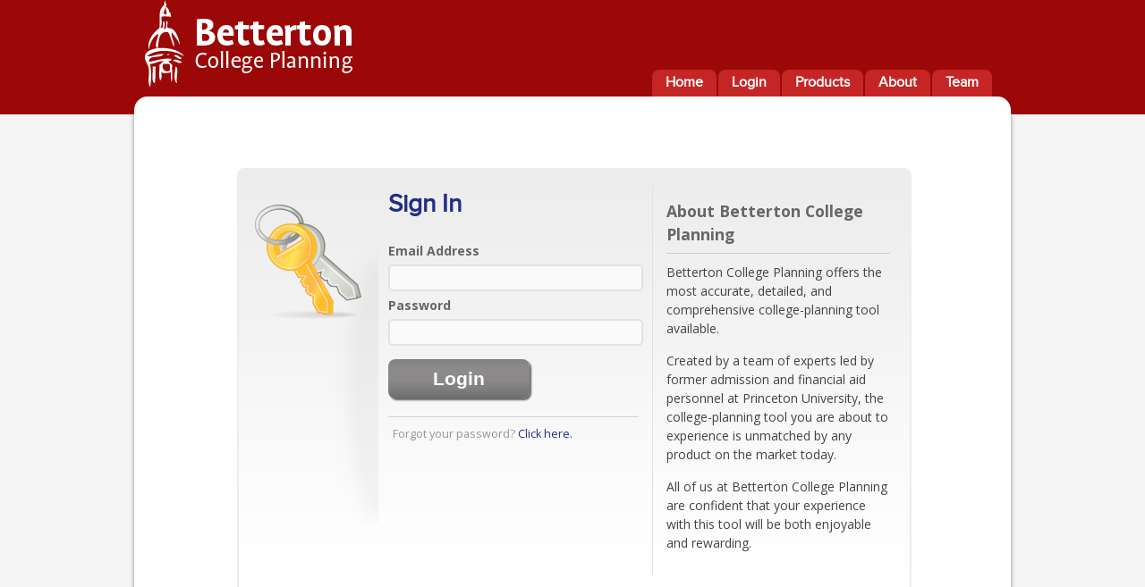

--- FILE ---
content_type: text/html; charset=UTF-8
request_url: https://www.bettertoncollegeplanner.com/login
body_size: 9067
content:
<!doctype html>
<!--[if lt IE 7 ]> <html lang="en" class="no-js ie6"> <![endif]-->
<!--[if IE 7 ]>    <html lang="en" class="no-js ie7"> <![endif]-->
<!--[if IE 8 ]>    <html lang="en" class="no-js ie8"> <![endif]-->
<!--[if IE 9 ]>    <html lang="en" class="no-js ie9"> <![endif]-->
<!--[if (gt IE 9)|!(IE)]><!--> <html lang="en" class="no-js"> <!--<![endif]-->
<head>
    <meta charset="utf-8">
    <meta http-equiv="X-UA-Compatible" content="IE=edge,chrome=1">
    <meta name="google-site-verification" content="B3XrC1GXY3m3iJkHSmYozdkkrAbv46r9ojEcxsmS55w"/>

    <title></title>
    <meta name="description" content="">
    <meta name="author" content="">

    <meta name="viewport" content="width=device-width, initial-scale=1.0">

  <link rel="stylesheet" type="text/css" href="/css/quovolver.css" />
    <link rel="stylesheet" href="/theme/bcp/reset.css" /><link rel="stylesheet" href="/css/fullcalendar.css" />    <link href='//fonts.googleapis.com/css?family=Open+Sans:400italic,700italic,400,700' rel='stylesheet'
          type='text/css'>
    <link type="text/css" href="/css/ui-lightness/jquery-ui-1.8.7.custom.css" rel="stylesheet"/>

    <link rel="stylesheet" href="//netdna.bootstrapcdn.com/font-awesome/3.2.1/css/font-awesome.min.css"
          type="text/css"/>

    <!--[if IE ]>
    <link rel="stylesheet" href="/css/ie.css?v=2"/><![endif]-->

    <script type="text/javascript" src="//ajax.googleapis.com/ajax/libs/jquery/1.7.1/jquery.min.js"></script>
    <script type="text/javascript" src="/js/jquery-ui-1.8.7.custom.min.js"></script>
    <script type="text/javascript" src="/js/script.js"></script>

    <script type="text/javascript" src="https://certforschools.com//js/jwplayer/jwplayer.src.js"></script>
    <script type="text/javascript" src="https://certforschools.com/js/eprep.jwplayer.js"></script>

    <link href="/theme/bcp/style.css" rel="stylesheet" media="all" type="text/css"><script src="/js/jq.json.js" type="text/javascript"></script><script src="/js/jq.common.js" type="text/javascript"></script>
    <link rel="stylesheet" type="text/css" href="/theme/bcp/layout.css"/>

    <link rel="stylesheet" type="text/css" media="print" href="/css/print.css"/>

    <!--[if lt IE 9]>
    <link rel="stylesheet" href="/css/2011/ie7.css "/>
    <script src="//html5shiv.googlecode.com/svn/trunk/html5.js"></script>
    <![endif]-->
    <!--[if IE 9]>
    <link rel="stylesheet" href="/css/ie.9.css "/>
    <script src="//html5shiv.googlecode.com/svn/trunk/html5.js"></script>
    <![endif]-->
</head>
<body>
<div id="fade"></div>
<div id="modal" class="hide modal"><span class="modal-close" onclick="hideModal(this)">X</span>
    <div id="modal_content" class="modal_content"></div>
</div>
<div id="popup" class="modal popupbox" style="display:none">
    <div id="popup_html" class="modal_content"></div>
</div>
<div id="container">
    <header class="bar"></header>
    <header class="bgbar"></header>

    <div id="inner">
        <header class="top">
            <img class="logo" src="/img/partner/logo_bcp.png" />
                    </header>
        <div id="header_spacer"></div>
        <div id="main" class="">


            
                                <div id="main_menu">
                    <div id="bcrumbs"></div>
                                        <ul id="user_menu">
                        <li ><a href="/account/welcome" >Home</a></li><li ><a href="/start" >Login</a></li><li ><a href="/products" >Products</a></li><li ><a href="/pages/about" >About</a></li><li ><a href="/team" >Team</a></li>                    </ul>
                    <br class="clear"/></div>
                        <div id="main_container"><div class="formpage table ">
	<div class="tr">
		<div id="innermain-td" class="wAuto">
			<div id="innermain" class="wAuto">
			<div id="ie_warning" class="hide">We noticed you are using Internet Explorer. Betterton College Planner works best with <a href="http://www.mozilla.org/en-US/firefox/new/" target="_blank">Mozilla Firefox</a>, <a href="https://www.google.com/chrome" target="_blank">Google Chrome</a>, or <a href="http://www.apple.com/safari/" target="_blank">Apple Safari</a> browsers.</div>		 
		 	<div class="form-center boxfade" style="width:750px" id="login-box">
<img class="bg br8" src="/img/layout/bg-fade-grey.png" style="border:2px solid #ededed;padding-bottom:3px" />
<div class="topleft bg-side-r" style="width:158px"><img style="margin-top:40px" src="/img/layout/img-login.png" /></div>
<div class="text fr">
<div class="fr" style="width:250px;margin-left:15px;border-left:1px solid #E2E2E2;padding:15px 0 25px 15px;"><h2 class="fs125p" style="margin-bottom:10px">About Betterton College Planning</h2>
<p>Betterton College Planning offers the most accurate, detailed, and comprehensive college-planning tool available.</p><p style="margin-top:15px">Created by a team of experts led by former admission and financial aid personnel at Princeton University, the college-planning tool you are about to experience is unmatched by any product on the market today.
</p><p style="margin-top:15px">All of us at Betterton College Planning are confident that your experience with this tool will be both enjoyable and rewarding.</p>
</div>
<div class="fr" style="width:280px">
<h1 class="formtitle">Sign In</h1>
<form class="toplabels" method="post" id="f_login" name="f_login" onsubmit="formSend(this);return false">

    <div id="f_login_response"></div>

	<input type="hidden" name="do" value="login">
	<label>Email Address</label>
	<input name="email" type="text" class="input-text" id="email" value="" />
	<label>Password</label>
	<input name="pw" type="password" class="input-text" id="password"  />
	<div class="r padtb10">
		<button type="submit" class="fs150p btnpad gradient_button">Login</button>
	</div>
	<div class="linetop l help">Forgot your password? <a href="account/password">Click here.</a></div>
</form>
</div>
</div>
<br class="clear" />
</div>
			</div>
		</div>
	</div>
</div></div>
        </div>

        <div class="footer-info">
            <img class="footer-logo" src="/assets/bcp-powered.png"/>
            <div id="footer-nav" class="no-print"><b>Betterton College Planning</b>:&nbsp;&nbsp;
                <a href="/requirements">System Requirements</a> |
                <a href="/legal/terms">Terms &amp; Privacy</a> |
                <a href="/service">Contact</a>
                            </div>
            <div id="footer-copyright ">&copy; Betterton College Planning, LLC. All Rights Reserved.</div>
        </div>


    </div>

    <footer class="bar">

    </footer>
    <div id="m_unloadcheck" class="hide">
        <div class="modal-header"><h1>Are you sure you want to leave this page?</h1></div>
        <p>You have data that has not been saved</p>
        <button class="action" type="button" onclick="unloadRedirect()">Yes, Leave Page</button>
        &nbsp;&nbsp;
        <button class="action" type="button" onclick="hideModal(this)">Return</button>
    </div>
    <div id="m_yearlycost" class="hide">
        <div class="modal-header"><h1>Yearly Cost</h1></div>
        <p>This is the estimated cost for the Fall 2025 academic year.</p></div>
    <div id="m_yearlycost_extra" class="hide">
        <div class="modal-header"><h1>Yearly Cost</h1></div>
        <p>This is the estimated cost for the Fall 2025 academic year.</p>
        <p>You can see a
            detailed cost breakdown by going to the college's need page and clicking on <b>Yearly Cost</b></p></div>

    <div id="m_video" class="hide">
        <div class="modal-header">
            <header>
                <h1 data-target="title"></h1>
                <button data-target="other" type="button" class="video-help" style="display:none"><i
                        class="icon-play-circle"></i> ADDITIONAL HELP
                </button>
            </header>
        </div>
        <video class="video-player" controls style="max-width: 720px"></video>
    </div>

</div>
<!-- end of #container -->

<!--[if lt IE 7 ]>
<script src="/js/libs/dd_belatedpng.js"></script>
<script> DD_belatedPNG.fix('img, .png_bg'); </script>
<![endif]-->

<script type="text/javascript">
    var F_CONFIRM_YES;
    var F_CONFIRM_NO;

    try {
        if (CFG == undefined) var CFG = new Object();
    } catch (e) {
        var CFG = new Object();
    }

    jQuery.fn.center = function () {
        this.css("position", "absolute");
        var t = (($(window).height() - this.height()) / 2) + $(window).scrollTop();
        if (t < 0) t = 20;
        this.css("top", t + "px");
        var offset = $('#container').offset();
        var l = ( $('#container').width() - this.width() ) / 2 + ( offset.left );
        this.css('left', l + "px");
        return this;
    }

    function showConfirmBox(title, text) {
        var content = text + '<div class="buttons"><button type="button" onclick="F_CONFIRM_YES">Yes</button> <button type="button" onclick="F_CONFIRM_CANCEL">Cancel</button></div>';
        var obj = {title: title, content: content};
        showModalBox(obj);
    }

    function hideWarning(el) {
        var warn = $(el).closest('div.box-warning');
        $(warn).hide();
        $(warn).parent().find('div.box-warning-toggle').show();
    }

    function unloadRedirect() {
        setConfirmUnload(false);
        window.location = CFG.unloadUrl;
    }

    function showModalBox(obj, dofade, domulti) {
        var style = {};

        if (domulti) {
            if ($('#modal').is(':visible')) {
                var multimodal = $('#modal').clone();
                $(multimodal).attr('id', 'multimodal');
                $(multimodal).attr('multi', 'true');
                $(multimodal).css('z-index', 1003);
                $('#fade').css('z-index', 1002);
                $(multimodal).appendTo(document.body);
                var modal = '#multimodal';
            } else {
                var modal = '#modal';
            }
        } else {
            var modal = '#modal';
        }

        //title
        if (obj.title) $('#modal_title').html(obj.title);
        else $('#modal_title').html('');

        //width
        if (obj.width) {
            style.width = obj.width;
            if (!$(modal).attr('orig_w')) {
                $(modal).attr('orig_w', $('#modal').width());
            }
        } else if ($(modal).attr('orig_w')) {
            style.width = $('#modal').attr('orig_w');
        }

        $(modal).find('div.modal_content').html(obj.content);
        $(modal).fadeTo('slow', 1).show().css(style).addClass('modal');
        if (dofade) dimPage(1);
        setTimeout("$('" + modal + "').center(window).show()", 20);
    }

    function dimPage(bool) {
        if (bool) {
            var ww = $(window).width();
            var hh = $(window).height();
            var bh = $('#container').height();
            if (bh > hh) hh = bh;
            $('#fade').css({width: ww, height: hh});
            $('#fade').stop(true, true).fadeTo('fast', 0.9).show();
        } else {
            $('#fade').stop(true, true).fadeTo('fast', 0).hide();
            $('#fade').unbind('click');
        }
    }

    // sidemenu toggles
    $('li.togglebox-handle').click(function () {
        //cancel for active menu
        if ($(this).hasClass('menu-active')) return;

        var menu = $(this).attr('rel');
        var open = $(this).attr('is-open');
        if (open === 'y') {
            $('#' + menu + ' ul').slideUp(function () {
                $('#' + menu).removeClass('shown');
            });
            $(this).attr('is-open', 'n');
        } else {
            $('#' + menu + ' ul').slideDown();
            $(this).attr('is-open', 'y');
        }
    });

    $('button.print').live('click', function () {
        window.print();
    });

    $('button.expand-all-txt').live('click', function () {
        var sct = $(this).closest('div.expansion');

        $(sct).find('button.btn-more').trigger('click');
        $(this).hide();
        $(this).parent().find('button.collapse-all-txt').show();
    });

    $('button.collapse-all-txt').live('click', function () {
        var sct = $(this).closest('div.expansion');
        $(sct).find('button.btn-less').trigger('click');
        $(this).hide();
        $(this).parent().find('button.expand-all-txt').show();
    });

    $('ul.tabs li').live('click', function () {
        if ($(this).hasClass('sel')) return;

        $(this).parent().find('li').removeClass('sel');
        $(this).addClass('sel');

        var rel = $(this).attr('rel');
        var tab = $('#' + rel);
        $(tab).parent().children('div.tab').hide();
        $(tab).show();
    });

    //help buttons
    $('a.help-l, a.help-r, a.help-link, span.help-r, span.help-l, a.specialaid, a.help-none').live('click', function () {
        var modal = {content: $('#' + $(this).attr('rel')).html()};
        if ($(this).attr('w')) modal.width = $(this).attr('w');
        var multi = $(this).attr('multi');
        showModalBox(modal, true, multi);
        return false;
    });

    //video help
    $('button.video-help').live('click', function () {
        var video = $(this).attr('data-video');
        var title = $(this).attr('data-title');
        var options = $.parseJSON($(this).attr('data-options'));
        var playlist = $(this).attr('data-playlist');
        var videoProvider = 'https://video.eprep.com/bcp/help/';
        var streamProvider = 'https://video.eprep.com/bcp/help/';

        if (playlist) {
            var modal = $(this).closest('.modal');
            modal.find('[data-target="title"]').html(title);

            jwplayer('helpvideo').setup({
                file: videoProvider + video,
                width: 720,
                height: 480,
                autostart: true
            });

        } else {
            //clone video modal
            var clone = $('#m_video').clone();
            clone.find('[data-target="title"]').html(title);
            clone.find('.video-player').attr('id', 'helpvideo');

            // if additional video, show button
            if (options) {
                if (options.additional) {
                    var other = clone.find('[data-target="other"]');
                    other.attr('data-video', options.additional.file);
                    other.attr('data-title', options.additional.title);
                    other.attr('data-playlist', true);
                    other.show();
                }
            }

            var modal = {content: clone.html(), width: 760};
            showModalBox(modal, true);

          const player = $('.video-player:visible')[0];
          player.src = streamProvider + video
          player.play();
        }
    });

    $('button.qform-listsave, a.qform-listsave').click(function () {
        //check for unload
        CFG.unloadUrl = $(this).attr('href');

        if (CFG.checkUnload) {
            var modal = {content: $('#m_unloadcheck').html()};
            showModalBox(modal, true);
            return false;
        }

        window.location = CFG.unloadUrl;
        return false;
    });

    //add item
    $('button.addmore').live('click', function () {
        sct = $(this).parent();

        if ($(this).attr('max')) {
          if ($(sct).find('div.edit-item:visible').length >= parseInt($(this).attr('max'))) {
            alert('You can only add ' + $(this).attr('max') + ' scores');
            return false;
          }
        }

        var clone = $(sct).find('.-skel:first').clone();
        clone.removeClass('-skel');

        //check for table row
        if ((clone).is('tr')) {
            var table = $(sct).find('table:first');
            $(table).append(clone);
        } else {
            $(this).before(clone);

            //check for numbers
            var n = 0;
            $(sct).find('div.edit-item').each(function () {
                $(this).find('span.index-n').text(n);
                n++;
            });
        }

        clone.find('button.btn-edit').trigger('click');
        return false;
    });

    $('ul.list_toggle li').live('click', function () {
        var ul = $(this).parent(), rel = $(this).attr('rel');
        ul.find('li').removeClass('sel');
        $(this).addClass('sel');

        var upd = $(this).attr('upd');
        if (upd) {
            $.get('/colleges/set_list/' + upd);
        }

        $('div.togglebox').hide();
        $(rel).show();
    });

    //list dropdowns
    $('div.list-dropdown').live('create', function () {
        var txt = $(this).find('select option:selected').text();
        var ul = $('<ul class="option-list absTL hide"></ul>');

        $(this).find('option').each(function () {
            var li = $('<li val="' + $(this).prop('value') + '">' + $(this).text() + '</li>');
            if ($(this).is(':selected')) $(li).addClass('sel');
            $(ul).append(li);
        });

        $(this).append(ul);

        $(this).find('p.selected').html(txt).click(function (e) {
            $(this).parent().find('ul').show();
            $(this).css('visibility', 'hidden');
        });
    });

    $('div.list-dropdown select').live('change', function (e) {
        $(this).hide();

        var txt = $(this).find('option:selected').text();
        if (!txt) txt = $(this).val();

        $(this).parent().find('p.selected').css('visibility', 'visible').show().html(txt);
    });

    $('button.btn-delete').live('click', function () {
        //check for individual first
        sct = $(this).closest('*.edit-item');
        if (sct.length == 0) {
            sct = $(this).closest('section.parent-expand');
        }

        var ret = confirm('Are you sure you want to delete this item?');
        if (ret) {
            //hide just in case we need to *not* really delete it
            sct.hide();

            //check for hooks
            var url = $(sct).attr('delete');
            if (url) {
                var frm = $(sct).find('form');
                $(sct).find('input,select,textarea').attr('disabled', false).attr('readonly', false);
                var vars = $(frm).serialize();
                $.post(url, vars, jsonResponse, 'json');
            }
        }
        return false;
    });

    $('button.btn-edit-delete').live('click', function () {
        //check for individual first
        sct = $(this).closest('*.edit-item');
        if (sct.length == 0) {
            sct = $(this).closest('section.parent-expand');
        }

        var ret = confirm('Are you sure you want to delete this item?');
        if (ret) {
            //hide just in case we need to *not* really delete it
            sct.hide();

            //check for hooks
            var url = $(sct).attr('delete');
            if (url) {
                var frm = $(sct).find('form');
                $(sct).find('input,select,textarea').attr('disabled', false).attr('readonly', false);
                var vars = $(frm).serialize();
                $.post(url, vars, jsonResponse, 'json');
            }
        }
        return false;
    });

    $('button.btn-edit').live('click', function () {
        var sct, list;

        //turn on form unload confirmation
        setConfirmUnload(true);

        //check for individual first
        sct = $(this).closest('*.edit-item');
        if (sct.length == 0) {
            sct = $(this).closest('section.parent-expand');
            list = $(sct).parent();
        } else {
            list = $(sct).parent();
        }

        
        //check for inline
        if ($(this).hasClass('btn-inline-edit')) {
            $(sct).find('p.summary').hide();
            $(sct).find('form').show();
        }

        $(list).find('td.cmd-pad,span.edit-buttons,button.addmore').css('visibility', 'hidden');
        $(sct).find('td.cmd-pad,span.edit-buttons').css('visibility', 'visible');

        $(sct).find('input,select,textarea').attr('disabled', false).attr('readonly', false);
        $(this).parent().find('button.btn-delete,button.btn-edit').hide();
        $(this).parent().find('button.btn-edit-cancel,button.btn-edit-save').show();
        return false;
    });

    function setConfirmUnload(on) {
        var message = "You have unsaved data. Are you sure you want to leave the page?";
        CFG.checkUnload = on;
        CFG.trEditMode = on;

                window.onbeforeunload = (on) ? function () {
            return message;
        } : null;
            }

    $('button.btn-edit-cancel').live('click', function () {
        var sct, list;

        //turn off confirmation
        setConfirmUnload(false);

        //check for individual first
        sct = $(this).closest('*.edit-item');
        if (sct.length == 0) {
            sct = $(this).closest('section.parent-expand');
            list = $(sct).parent();
        } else {
            list = $(sct).parent();
        }

        //check for inline
        if ($(this).hasClass('btn-inline-cancel')) {
            $(sct).find('p.summary').show();
            $(sct).find('form').hide();
        }

        //form reset
        try {
            $(sct).find('form')[0].reset();
        } catch (e) {
            //nothing to see here...
        }

        $(list).find('td.cmd-pad,span.edit-buttons,button.addmore').css('visibility', 'visible');
        $(sct).find('input,select,textarea').attr('disabled', true).attr('readonly', true);
        $(this).parent().find('button.btn-delete,button.btn-edit').show();
        $(this).parent().find('button.btn-edit-cancel,button.btn-edit-save').hide();
        return false;
    });


    function fadePage(bool) {
        if (bool) {
            var ww = $(window).width();
            var hh = $(window).height();
            $('#fade').css({width: ww, height: hh});
            $('#fade').stop(true, true).fadeTo('fast', 0.9).show();
        } else {
            $('#fade').stop(true, true).fadeTo('fast', 0).hide();
            $('#fade').unbind('click');
        }
    }

    function showModal(content, title, dofade) {
        $('#modal_title').html(title);
        $('#modal_content').html(content);
        $('#modal').fadeTo('slow', 1).show();
        if (dofade) fadePage(1);
        setTimeout("$('#modal').center(window).show()", 50);
    }

    function hideAllModal() {
        $('#multimodal').remove();
        $('div.modal').fadeTo('fast', 0, function () {
            $(this).hide()
        }).removeClass();
        $('div.modal').find('div.modal_content').html('');
        fadePage(0);
        $('#fade').css('z-index', 999);
    }

    function hideModal(el) {
        var box = $(el).closest('div.modal');

        if ($(box).attr('multi') == 'true') {
            $('#fade').css('z-index', 999);
            $(box).remove();
        } else {
            fadePage(0);
            $(box).fadeTo('fast', 0, function () {
                $(this).hide()
            }).removeClass();
            $(box).find('div.modal_content').html('');
            $(box).find('div.modal_title').html('');
        }
    }

    function updateSlider(ui) {
        if (ui.value) {
            var sel = $('ul.compare li').get((ui.value - 1));
        } else {
            var sel = $('ul.compare li.selected');
        }

        var idx = $(sel).parent().find('li').index(sel);

        $(ui.handle).removeClass('disabled');
        $('ul.compare li.selected').removeClass('selected');
        $(sel).addClass('selected');
        $(sel).find('input[type="radio"]').attr('checked', true);

        //set help me placeholder
        var arr = $('table.help_details tbody tr');
        var upd = $(arr).get(idx);
        $(arr).removeClass('sel');
        $(upd).addClass('sel');
    }

    function setSlider(el) {
        var idx = $(el).parent().find('li').index(el);
        var val = idx + 1;
        $("#ui-slider").slider('value', (val));
    }

    $(document).ready(function () {

        $('a.traits').click(function () {
            //alert(this);
            var html = $('#traits_bullets').html();
            var title = $(this).text();
            showModal(html, title, true);
        });

        $('a.helpme').click(function () {
            //alert(this);
            var html = $('#helpme_bullets').html();
            var title = $(this).text();
            showModal(html, title, true);
        });


        $('#user_menu_').addClass('current');

        $('ul.compare').each(function () {
            $(this).prepend('<div id="ui-slider"></div>');

            //find selected slider
            var i = 0, s = 0;
            $(this).find('li').each(function () {
                i++;
                if ($(this).hasClass('selected')) s = i;
            });

            $("#ui-slider").slider({
                min: 1,
                max: i,
                step: 1,
                value: s,
                change: function (event, ui) {
                    updateSlider(ui);
                },
                create: function (event, ui) {
                    updateSlider(ui);
                }
            });

            if (s == 0) {
                $("a.ui-slider-handle").addClass('disabled');
            } else {
                //set help me placeholder
                var arr = $('table.help_details tbody tr');
                var upd = $(arr).get(s - 1);
                $(upd).addClass('sel');
            }

            $("#ui-slider").css('width', (680 / i) * (i - 1));

            var s = $('#slider').offset();
            $("#ui-slider").attr('start', s);
        });

            });

    function menuToggleItem(id, force) {
        switch (force) {
            case 'auto':
                bool = ($('#menu_' + id).css('display') == 'none') ? false : true;
                break;
            default:
                bool = force;
                break;
        }

        if (bool) {
            $('#menu_' + id).slideUp(1, function () {
                $('#toggle_' + id).removeClass().addClass('toggle-expand');
            });
        } else {
            $('#menu_' + id).slideDown(1, function () {
                $('#toggle_' + id).removeClass().addClass('toggle-collapse');
            });
        }
    }


    function toggleChoices(el) {
        var fset = $(el).parent().find('fieldset');
        if ($(fset).css('display') == 'block') {
            $(fset).hide();
        } else {
            $(fset).show();
        }
    }


    function menuToggle(el, force) {
        if (!force) force = 'auto';
        var id = $(el).attr('menu');
        menuToggleItem(id, force);
    }

    function showFadePopup(el) {
        var url = new Object();
        url.w = Number($(el).attr('w')) + 0;
        url.title = $(el).attr('title');
        $('#popup').hide();
        togglePopup('popup', url);
    }

    function hidePopup(id) {
        $('#fade').fadeTo(1, 0).hide();
        $('#popup').hide();
    }

    function cancelPopup(el) {
        var rel = $(el).attr('rel');
        $.post('/jsonapi/cancelMessage/' + rel);
        hidePopup();
    }

    function sizePopup(id, h) {
        if (!id) id = CFG.popid;

        $('#' + id).show().css({
            left: ($('#fade').width() - $('#' + id).outerWidth()) / 2
        });

        if (h) {
            var hh = ($(window).height() - $('#' + id).outerHeight()) / 2;
            $('#' + id).css({top: hh});
            if ($.browser.safari) {
                bodyelem = $("body")
            } else {
                bodyelem = $("html,body")
            }
            bodyelem.scrollTop(0);
        }
    }

    function createPopup(id, obj) {
        var vis = ($('#' + id).css('display') == 'block') ? 1 : 0;
        var sy = $(window).scrollTop();
        var pad = 50;

        if (vis) {
            $('#' + id).hide();
            $('#fade').fadeTo(1, 0).hide();
        } else {
            var ww = $(window).width();
            var hh = $('#container').height() + $('#footer').height() + 10;
            var videoid = 'video' + id;

            var htm_head = '<div class="popbox">';
            var htm_close = '<span class="modal-close" onclick="hideModal(this)">X</span>';
            var htm_foot = '<div class="popactions"><button class="action" type="button" onclick="hidePopup(\'' + id + '\')">Okay</button></div></div>';

            $('#fade').css({width: ww, height: hh, top: 0, left: 0});
            $('#fade').fadeTo(1, 0.9).show();
            CFG.popid = id;

            if (obj) {

                //custom attributes
                if (obj.nagid) htm_foot = '<div class="popactions"><a class="fl" href="#" rel="' + obj.nagid + '" onclick="cancelPopup(this);return false">Thanks! Don\'t show me this again.</a><button class="action" type="button" onclick="hidePopup(\'' + id + '\')">Okay</button></div></div>';

                switch (obj.type) {
                    default:
                    case 'html':
                        var html = htm_head + htm_close + obj.html + htm_foot;
                        $('#' + id + '_html').html(html);
                        sizePopup(id, true);
                        break;
                    case 'alert':
                        $('#' + id + '_html').html(htm_head + htm_close + '<div id="' + id + '_inner"></div>' + htm_foot);
                        $('#' + id + '_inner').load(obj.url, function () {
                            sizePopup(id, true);
                        });
                        break;
                    case 'load':
                        $('#' + id + '_html').load(obj.url, function () {
                            sizePopup(id, true);
                        });
                        break;
                    case 'video':
                        if (!url.fvars) url.fvars = {};
                        var title = (url.title) ? '<h2>' + url.title + '</h2><img src="img/tour/new/img_close.png" id="img_popup_return" onclick="togglePopup(\'' + id + '\')" />' : '';
                        if (url.auth) {
                            $('#' + id + '_html').html('<div id="' + videoid + '_bb" class="popupbox">' + title + '<div id="videopopup" style="width:' + url.w + 'px"><div class="authform"><form id="' + videoid + '_authform" name="' + videoid + '_authform" action="' + url.auth + '" onsubmit="formSend(this);return false"><h3>Enter the assigned passcode to view this video.</h3><p>Please contact Andre James at andre@greencollegetour.com with any questions.</p><div id="' + videoid + '_authform_response"></div><input id="pw" name="pw" type="password"><input name="file" id="file" value="' + url.file + '" type="hidden"><input name="w" id="w" value="' + url.w + '" type="hidden"><input name="h" id="h" value="' + url.h + '" type="hidden"><div class="spacer10"></div><input type="submit" value="Submit" ></form></div></div></div>');
                        } else {
                            $('#' + id + '_html').html('<div id="' + videoid + '_bb" class="popupbox">' + title + '<div id="videopopup"></div></div>');
                            embedSWF(id, url);
                        }
                        sizePopup(id);
                        break;
                    case 'img':
                        $('#' + id + '_html').html('<div align="center"><img src="' + obj.img + '" /></div>');
                        sizePopup(id, true);
                        break;

                }
            }
            //$('#'+id+'_fade').css({width:ww, height:hh,top:0,left:0});
        }
    }


</script>
</body>
</html>


--- FILE ---
content_type: text/css
request_url: https://www.bettertoncollegeplanner.com/css/quovolver.css
body_size: 1155
content:
.quovolve-nav:before, .quovolve-nav:after {
  content: "\0020"; display: block; height: 0; visibility: hidden;  
} 
.quovolve-nav:after { clear: both; }
.quovolve-nav {
  margin: 10px 0;
  line-height: 30px;
  zoom: 1;
}
.quovolve-nav-above {
  margin-bottom: 20px;
}
.quovolve-nav-below {
  margin-top: 20px;
}

.quovolve-nav span {
  float: left;
  margin-right: 5px;
}
.quovolve-nav a {
  background: #aaa;
  line-height: 20px;
  color: #fff;
  display: block;
  padding: 5px 15px;
  border: 0 none;
  text-align: center;
  /* Border Radius */
  -webkit-border-radius: 15px;
  -moz-border-radius: 15px;
  border-radius: 15px;
  /* Box Shadow */
  -moz-box-shadow: inset 0 1px 2px rgba(0,0,0, 0.15);
  -webkit-box-shadow: inset 0 1px 2px rgba(0,0,0, 0.15);
  box-shadow: inset 0 1px 2px rgba(0,0,0, 0.15);
}
.quovolve-nav a:hover {
  background: #9b0807;
}


.nav-numbers {
  list-style: none; margin: 0;
  float: right;
}
.nav-numbers li {
  float: left;
  margin: 0 0 0 5px;
}
.nav-numbers li a {
  padding-left: 0; padding-right: 0;
  width: 30px;
}
.nav-numbers li.active a, .nav-numbers li a:hover {
  background: #9b0807;
}

.nav-text {
  margin-left: 30px;
  color: #aaa;
}


--- FILE ---
content_type: text/css
request_url: https://www.bettertoncollegeplanner.com/theme/bcp/reset.css
body_size: 8855
content:
/*  HTML5 Boilerplate  */

html, body, div, span, object, iframe, h1, h2, h3, h4, h5, h6, p, blockquote, pre,
abbr, address, cite, code, del, dfn, em, img, ins, kbd, q, samp,
small, strong, sub, sup, var, b, i, dl, dt, dd, ol, ul, li,
fieldset, form, label, legend, table, caption, tbody, tfoot, thead, tr, th, td,
article, aside, canvas, details, figcaption, figure,  footer, header, hgroup,
menu, nav, section, summary, time, mark, audio, video {
  margin:0;
  padding:0;
  border:0;
  outline:0;
  font-size:100%;
  vertical-align:baseline;
  background:transparent;
}
article, aside, details, figcaption, figure, footer, header, hgroup, menu, nav, section {
    display:block;
}
ul { list-style:none; }
nav ul { list-style:none; }
blockquote, q { quotes:none; }
blockquote:before, blockquote:after,
q:before, q:after { content:''; content:none; }
a { margin:0; padding:0; font-size:100%; vertical-align:baseline; background:transparent; }
ins { background-color:#ff9; color:#000; text-decoration:none; }
mark { background-color:#ff9; color:#000; font-style:italic; font-weight:bold; }
del { text-decoration: line-through; }
abbr[title], dfn[title] { border-bottom:1px dotted; cursor:help; }
table { border-collapse:collapse; border-spacing:0; }
hr { display:block; height:1px; border:0; border-top:1px solid #ccc; margin:1em 0; padding:0; }
input, select { vertical-align:middle; }


body { font:13px/1.231 sans-serif; *font-size:small; }
select, input, textarea, button { font:99% sans-serif; }
pre, code, kbd, samp { font-family: monospace, sans-serif; }

body, select, input, textarea {   color: #444; }
h1,h2,h3,h4,h5,h6 { font-weight: bold; }
/* html { overflow-y: scroll; } */

a:hover, a:active { outline: none; }
a, a:active, a:visited { color: #607890; }
a:hover { color: #036; }

ul, ol { margin-left: 1.8em; }
ol { list-style-type: decimal; }

nav ul, nav li { margin: 0; }
small { font-size: 85%; }
strong, th { font-weight: bold; }
td, td img { vertical-align: top; }
sub { vertical-align: sub; font-size: smaller; }
sup { font-size: smaller; }
pre {  padding: 15px;  white-space: pre;  white-space: pre-wrap;  white-space: pre-line;  word-wrap: break-word; }
textarea { overflow: auto; }
.ie6 legend, .ie7 legend { margin-left: -7px; }
/* input[type="radio"] { vertical-align: text-bottom; } */
input[type="checkbox"] { vertical-align: bottom; }
.ie7 input[type="checkbox"] { vertical-align: baseline; }
.ie6 input { vertical-align: text-bottom; }
label, input[type=button], input[type=submit], button { cursor: pointer; }
button, input, select, textarea { margin: 0; }
input:valid, textarea:valid   {  }
input:invalid, textarea:invalid { border-radius: 1px;  -moz-box-shadow: 0px 0px 5px red; -webkit-box-shadow: 0px 0px 5px red;  box-shadow: 0px 0px 5px red; }
.no-boxshadow input:invalid,
.no-boxshadow textarea:invalid { background-color: #f0dddd; }

/*::-moz-selection{ background: #FF5E99; color:#fff; text-shadow: none; }
::selection { background:#FF5E99; color:#fff; text-shadow: none; }
a:link { -webkit-tap-highlight-color: #FF5E99; } */

button {  width: auto; overflow: visible; }
.ie7 img { -ms-interpolation-mode: bicubic; }

.ir { display: block; text-indent: -999em; overflow: hidden; background-repeat: no-repeat; text-align: left; direction: ltr; }
.hidden { display: none; visibility: hidden; }
.visuallyhidden { position: absolute !important; clip: rect(1px 1px 1px 1px);  clip: rect(1px, 1px, 1px, 1px); }
.invisible { visibility: hidden; }
.clearfix:before, .clearfix:after {  content: "\0020"; display: block; height: 0; visibility: hidden;	 }
.clearfix:after { clear: both; }
.clearfix { zoom: 1; }


 /* Primary Styles
    Author: Wilfried Schobeiri
 */

.hide {display:none;}

.f_left {
	float: left;
}

.f_right {
	float:right;
}




 /* Header Styles
 */

.top_helper_menu ul
{
	display:inline;
	float:right;
}
.top_helper_menu ul li
{
	list-style: none;
	display: inline;

}
.banner
{
	clear:both;
	width:100%;
	border:1px solid #666;
	height:50px;
}



 /* #Main container styles
 */

#main
{
	margin-top:15px;
}

#left_menu
{
	float: left;
	margin-right: 40px;
}


.edit_helper
{

}
.help_me_decide_helper
{
	display:block;
	background-image:url(/images/help_me_decide.gif);
}



.activity_block
{
	margin-top:40px;

}

.activity_block .collapse_all_helper
{
	float:right;
}

.activity_block .more_details_helper
{
	background-image:url(/images/right_arrow.gif);
}

.activity_block .more_split
{
	width:49%;
	float:left;
	font-size:10px;
}

.radio_block
{
	margin-top:20px;
	padding:5px;
}






 /* Styles from BCP
    Author: Not Wilfried Schobeiri
 */


/*Academic Questions  */
#fieldContainer {width:628px;}
#fieldContainer p {padding-right:30px;}
#fieldContainer h3 {font-size:14px; font-weight:bold; margin-bottom:15px;}
#fieldContainer fieldset input {float:left; margin:0 5px 0 5px; }
#fieldContainer fieldset#state select {float:left; margin:0;}
.shadowBox #fieldContainer ul {float:none; padding-top:0px;}
#fieldContainer ul {border-top:1px dotted #ccc; padding-top:0; width:628px; overflow:hidden;}
#fieldContainer ul li {margin-top:11px; width:100%; padding-bottom:17px; border-bottom:1px dotted #ccc; float:left; padding-right:0;}
#fieldContainer ul li h3 {font-size:12px; color:#333; font-weight:bold; padding:9px 0 5px;}

#fieldContainer ul li input[type="checkbox"] { float:left; margin-right:5px; }
#fieldContainer ul li label { float:left; font-weight:bold; font-size:1.2em; position:relative; top:-1px; }
#fieldContainer ul li ul {border:none; padding-top:0;}
#fieldContainer ul li ul li{float:left; width:100%; line-height:.9em; border:none; margin:0 0 2px 0;}
#fieldContainer ul li ul li label { width:120px; font-size:12px; padding:7px 0 0 0; background:none;}
#fieldContainer .small-slider .numbers li {padding-right:22px;}
#fieldContainer .addmore { width:498px; margin:10px 0 0 130px; }
#fieldContainer .addmore a { text-decoration:underline; font-size:12px; color:#006699;}
#fieldContainer .addmore a:hover {text-decoration:none;}
#subTest, #actTest {margin-left:130px; float:none;}
#fieldContainer #actTest .numbers li {padding-right:26px; }

/*Slider Styles*/
.slide_wrap { position:relative; width:426px; padding:0 26px 0 25px; margin:20px 0 0 10px; background:transparent url(/images/slider_bg.gif) 0 0 no-repeat;}

.sw_small { width:364px; padding:0 20px; background:transparent url(/images/small_slider_bg.gif) 0 0 no-repeat; }
.no_label .slide_wrap { margin-left:130px; }
#fieldContainer .slide_wrap ul { position:absolute; left:0; top:0; width:472px; padding:15px 2px 0 3px; }
#fieldContainer .sw_small ul { width:400px; padding-left:2px; }
#fieldContainer .slide_wrap li { font-size:12px; float:left; width:58px; margin:0; padding:0 1px 0 0; text-align:center; }
#fieldContainer .sw_small li { width:49px; }
.ui-slider {width: 426px; height:8px; position: relative; border-bottom:2px solid #ccc; }

.small-slider {width:364px !important;}
.ui-slider-handle {position: absolute; z-index: 1; height:28px; width:19px; top:0px; left:0px; background-image: url(/images/sliderHandleBgr.gif); background-repeat:no-repeat;}
.ui-slider-handle {background:url(/images/green_arrow.gif) 0 0 no-repeat;
height:7px; left:0; position:absolute; top:0; width:13px; z-index:1;}
.ui-slider-handle-active {border: 1px dotted black;}
.ui-slider-range {position: absolute; background: #50A029; opacity: 0.3; filter: alpha(opacity=30); width: 100%; height: 100%;}





.academic_slider
{
	width: 420px;
	margin-left:5px;
}


.academic_slider.ui-widget-content
{
	border:none;
	background:none;
}

.academic_slider.ui-slider
{
	border-bottom:none;
}

.ui-slider
{
	border-bottom:none;
}


.slide_wrap li
{
	list-style-type:none;
}








@media all and (orientation:portrait) {

}

@media all and (orientation:landscape) {

}

@media screen and (max-device-width: 480px) {


  /* html { -webkit-text-size-adjust:none; -ms-text-size-adjust:none; } */
}

@media print {
  * { background: transparent !important; color: #444 !important; text-shadow: none !important; }
  a, a:visited { color: #444 !important; text-decoration: underline; }
  a:after { content: " (" attr(href) ")"; }
  abbr:after { content: " (" attr(title) ")"; }
  .ir a:after { content: ""; }
  pre, blockquote { border: 1px solid #999; page-break-inside: avoid; }
  thead { display: table-header-group; }
  tr, img { page-break-inside: avoid; }
  @page { margin: 0.5cm; }
  p, h2, h3 { orphans: 3; widows: 3; }
  h2, h3{ page-break-after: avoid; }
}


/* dldean -- additions

#container { width:1160px;margin:0 auto; }
.banner { background:url('/img/layout/banner.png');width:1160px;height:148px; }



--- FILE ---
content_type: text/css
request_url: https://www.bettertoncollegeplanner.com/css/fullcalendar.css
body_size: 8264
content:
/*
* FullCalendar v1.4.7 Stylesheet
*
* Feel free to edit this file to customize the look of FullCalendar.
* When upgrading to newer versions, please upgrade this file as well,
* porting over any customizations afterwards.
*
* Date: Mon Jul 5 16:07:40 2010 -0700
*
*/
.fc{direction:ltr;text-align:left}
/* Header
------------------------------------------------------------------------*/
.fc-header-center{text-align:center;width:50%}
.fc-header-title{margin-top:0;white-space:nowrap}
.fc-header-space{padding-left:10px}
/* Content Area & Global Cell Styles
------------------------------------------------------------------------*/
.fc-widget-content{border:1px solid #ccc/* outer border color */}
.fc-content{clear:both}
.fc-cell-overlay{background:#9cf;/* semi-transparent rectangle while dragging */ filter:alpha(opacity=20);/* for IE */ opacity:.2}
.fc-view{overflow:hidden;/* prevents dragging outside of widget */ width:100%}
/* Use the 'className' CalEvent property and the following
 * example CSS to change event color on a per-event basis:
 *
 * .myclass,
 * .fc-agenda .myclass .fc-event-time,
 * .myclass a {
 *     background-color: black;
 *     border-color: black;
 *     color: red;
 *     }
 */
.fc-event{text-align:left}
.fc-event-editable{cursor:pointer}
/* Horizontal Events
------------------------------------------------------------------------*/
.fc-event-hori{border-width:1px 0;margin-bottom:1px}
/* Vertical Events
------------------------------------------------------------------------*/
.fc-event-vert{border-width:0 1px}
.fc table{border-collapse:collapse;border-spacing:0}
.fc-header-center table{margin:0 auto}
.fc-event a{cursor:pointer;font-size:.85em;overflow:hidden;text-decoration:none}
/* for fake rounded corners */
.fc-event a{display:block;height:100%;position:relative;width:100%; background:none;}
.fc-agenda-head th{text-align:center}
.fc-agenda-head td{padding-bottom:10px}
/* event content */
.fc-event-vert span{display:block;position:relative;z-index:2}
.fc-header .fc-state-default{border-width:1px 0;padding:0 1px}
.fc-header .ui-state-default{padding:4px 6px}
/* for adjacent buttons */
.fc-header .fc-no-right{padding-right:0}
.fc-header .ui-no-right{border-right:0}
/* for fake rounded corners */
.fc-header .fc-corner-left{margin-left:1px;padding-left:0}
.fc-header .fc-corner-right{margin-right:1px;padding-right:0}
.fc-content .fc-state-default{border-color:#ccc;/* inner border color */ border-style:solid}
.fc-content .fc-state-highlight{background:#ffc/* today */}
.fc-event-time,
.fc-event-title{padding:0 1px}
/* resizable */
.fc .ui-resizable-handle{background:url([data-uri]) !important;/* hover fix for IE */ border:0 !important;/* important overrides pre jquery ui 1.7 styles */ display:block;position:absolute;z-index:99999}
/* for fake rounded corners */
.fc-content .fc-corner-left{margin-left:1px}
.fc-content .fc-corner-right{margin-right:1px}
/* resizable */
.fc-event-hori .ui-resizable-e{cursor:e-resize;height:100%     !important;right:-3px      !important;top:0           !important;/* importants override pre jquery ui 1.7 styles */ width:7px       !important}
.fc-event-hori .ui-resizable-w{cursor:w-resize;height:100%     !important;left:-3px       !important;top:0           !important;width:7px       !important}
.fc-event-hori .ui-resizable-handle{_padding-bottom:14px/* IE6 had 0 height */}
.fc-grid .fc-day-number{float:right;padding:0 2px}
.fc-grid .fc-day-content{clear:both;padding:2px 2px 0/* distance between events and day edges */}
/* event styles */
.fc-grid .fc-event-time{font-weight:bold}
/* the time axis running down the left side */
.fc-agenda .fc-axis{font-weight:normal;padding:0 4px;text-align:right;vertical-align:middle;white-space:nowrap;width:50px}
.fc-agenda .fc-day-content{padding:2px 2px 0/* distance between events and day edges */}
/* for fake rounded corners */
.fc-content .fc-corner-top{margin-top:1px}
.fc-content .fc-corner-bottom{margin-bottom:1px}
/* resizable */
.fc-event-vert .ui-resizable-s{bottom:0        !important;/* importants override pre jquery ui 1.7 styles */ cursor:s-resize;font-family:monospace;font-size:11px  !important;height:8px      !important;line-height:8px !important;text-align:center;width:100%      !important}
.fc-header-left,.fc-header-right{width:25%}
.fc-header .fc-state-default a{border-width:0 1px;display:block;margin:0 -1px;text-decoration:none;width:100%}
.fc-header .fc-state-default span{border-style:solid;border-width:1px 0 1px 1px;display:block;padding:3px 5px}
.fc-header .fc-no-right a{border-right:0;margin-right:0}
.fc-header .fc-state-default span{background:#e8e8e8;border-color:#fff #fff #d1d1d1/* inner border */}
/* PRESSED button COLORS (down and active) */
.fc-header .fc-state-active a{color:#fff}
/* DISABLED button COLORS */
.fc-header .fc-state-disabled a{color:#999}
.fc-header .fc-state-disabled span{background:#f0f0f0;border-color:#fff #fff #f0f0f0/* inner border */}
/* right-to-left */
.fc-rtl .fc-event a{text-align:right}
.fc-content .fc-corner-left a{border-left-width:1px;margin-left:-1px}
.fc-content .fc-corner-right a{border-right-width:1px;margin-right:-1px}
/* Month View, Basic Week View, Basic Day View
------------------------------------------------------------------------*/
.fc .fc-grid th{border-width:0 0 0 1px;text-align:center}
.fc .fc-divider div{font-size:1px;/* for IE6/7 */ height:2px}
.fc-content .fc-corner-top a{border-top-width:1px;margin-top:-1px}
.fc-content .fc-corner-bottom a{border-bottom-width:1px;margin-bottom:-1px}
.fc-event-vert span.fc-event-time{_white-space:normal;border:0;font-size:10px;overflow:hidden;white-space:nowrap}
.fc-event-vert span.fc-event-title{line-height:13px}
.fc-event-vert span.fc-event-bg{background:#fff;filter:alpha(opacity=30);/* for IE */ height:100%;left:0;opacity:.3;/* makes the event lighter w/ a semi-transparent overlay  */ position:absolute;top:0;width:100%;z-index:1}
table.fc-header,.fc-grid table{width:100%}
.fc td,.fc th{padding:0;vertical-align:top}
.fc-agenda-head tr.fc-last th{border-bottom-width:1px}
/* all-day event cells at top */
.fc-agenda-head tr.fc-all-day th{height:35px}
/* body styles */
.fc .fc-agenda-body td div{height:20px/* slot height */}
.fc-event-hori a,.fc-event-vert a{border-width:0}
.fc-grid .fc-other-month .fc-day-number{filter:alpha(opacity=30);/* for IE */ opacity:0.3}
.fc .fc-divider .fc-state-default{background:#eee/* color for divider between all-day and time-slot events */}
/* right-to-left */
/* Buttons
------------------------------------------------------------------------*/
.fc-header .fc-state-default,
.fc-header .ui-state-default{cursor:pointer;margin-bottom:1em}
.fc-rtl .fc-header-title,.fc-rtl .fc-grid{direction:rtl}
.fc-header .fc-state-default,
.fc-header .fc-state-default a{border-style:solid}
/* DEFAULT button COLORS */
.fc-header .fc-state-default,
.fc-header .fc-state-default a{border-color:#777;/* outer border */ color:#333}
.fc-header .fc-state-disabled,
.fc-header .fc-state-disabled a{border-color:#ccc/* outer border */}
/* Global Event Styles
------------------------------------------------------------------------*/
.fc-event,
.fc-agenda .fc-event-time,
.fc-event a{background:inherit;border-color:inherit;/* default BORDER color (probably the same as background-color) */ border-style:dotted;color:inherit /* default TEXT color */}
.fc-header-left table,.fc-rtl .fc-grid .fc-day-number{float:left}
.fc-header-right table,.fc-rtl .fc-grid .fc-event-time{float:right}
.fc-header .fc-state-default span,
.fc-header .ui-state-default span{white-space:nowrap}
.fc-header .fc-state-down span,
.fc-header .fc-state-active span{background:#888;border-color:#808080 #808080 #909090/* inner border */}
/* right-to-left */
/* Agenda Week View, Agenda Day View
------------------------------------------------------------------------*/
.fc-agenda tr.fc-first th,
.fc-agenda tr.fc-first td{border-top:0}
.fc,
.fc .fc-header,
.fc .fc-content{font-size:1em}
.fc-content .fc-not-today,.fc .fc-agenda-head td,
.fc .fc-agenda-body td{background:none}
.fc .fc-grid td,.fc .fc-agenda th,
.fc .fc-agenda td{border-width:1px 0 0 1px}
.fc .fc-agenda-body tr.fc-minor th,
.fc .fc-agenda-body tr.fc-minor td{border-top-style:dotted}
.fc-grid th.fc-leftmost,
.fc-grid td.fc-leftmost,.fc .fc-agenda .fc-leftmost{border-left:0}

--- FILE ---
content_type: text/css
request_url: https://www.bettertoncollegeplanner.com/theme/bcp/style.css
body_size: 70271
content:
* * html .clearfix{height:1%}
*
*
/* #E2BCBC; */


@font-face{font-family:'ProximaNova';font-style:normal;font-weight:bold;src:url('proximanova-bold-webfont.eot');src:url('proximanova-bold-webfont.eot?#iefix') format('embedded-opentype'),
url('proximanova-bold-webfont.woff') format('woff'),
url('proximanova-bold-webfont.ttf') format('truetype'),
url('proximanova-bold-webfont.svg#ProximaNovaBold') format('svg')}
@font-face{font-family:'ProximaNova';font-style:italic;font-weight:normal;src:url('proximanova-regitalic-webfont.eot');src:url('proximanova-regitalic-webfont.eot?#iefix') format('embedded-opentype'),
url('proximanova-regitalic-webfont.woff') format('woff'),
url('proximanova-regitalic-webfont.ttf') format('truetype'),
url('proximanova-regitalic-webfont.svg#ProximaNovaRegularItalic') format('svg')}
@font-face{font-family:'ProximaNova';font-style:normal;font-weight:normal;src:url('proximanova-regular-webfont.eot');src:url('proximanova-regular-webfont.eot?#iefix') format('embedded-opentype'),
url('proximanova-regular-webfont.woff') format('woff'),
url('proximanova-regular-webfont.ttf') format('truetype'),
url('proximanova-regular-webfont.svg#ProximaNovaRegular') format('svg')}
@font-face{font-family:'ProximaNovaCondensedSemibold';font-style:normal;font-weight:normal;src:url('proximanovacond-semibold-webfont.eot');src:url('proximanovacond-semibold-webfont.eot?#iefix') format('embedded-opentype'),
url('proximanovacond-semibold-webfont.woff') format('woff'),
url('proximanovacond-semibold-webfont.ttf') format('truetype'),
url('proximanovacond-semibold-webfont.svg#ProximaNovaCondensedSemibold') format('svg')}
@font-face{font-family:'ProximaNovaCondensed';font-style:normal;font-weight:normal;src:url('proximanovacond-regular-webfont.eot');src:url('proximanovacond-regular-webfont.eot?#iefix') format('embedded-opentype'),
url('proximanovacond-regular-webfont.woff') format('woff'),
url('proximanovacond-regular-webfont.ttf') format('truetype'),
url('proximanovacond-regular-webfont.svg#ProximaNovaCondensedRegular') format('svg')}
@font-face{font-family:'ProximaNovaCondensedItalic';font-style:normal;font-weight:normal;src:url('proximanovacond-regularit-webfont.eot');src:url('proximanovacond-regularit-webfont.eot?#iefix') format('embedded-opentype'),
url('proximanovacond-regularit-webfont.woff') format('woff'),
url('proximanovacond-regularit-webfont.ttf') format('truetype'),
url('proximanovacond-regularit-webfont.svg#ProximaNovaCondensedRgIt') format('svg')}

button.video-help { border-radius:10px;padding:5px;font-family:'Segoe UI','Open Sans',sans-serif;background:#fff;border:2px solid #ccc;display:block;width:90%;margin:20px 0 0 15px;line-height:20px;position:relative;font-weight:bold; }
button.video-help i { font-size:24px;position:absolute;left:10px;top:4px;font-weight:normal; }
button.video-help:hover { background:#9B0807;color:#fff;border-color:#9B0807; }

header { position: relative; }
header button.video-help { text-align:right;position:absolute;top:-10px;right:0;margin:0;padding-left:40px;width:auto; }

a.btn{border-radius:5px;color:#ffffff;display:inline-block;font-weight:bold;margin:5px 0;-moz-border-radius:5px;padding:5px 10px;text-decoration:none;-webkit-border-radius:5px}
a.btn:hover{color:#ffffff}
a.infobtn{background:transparent url('/img/info.png') 0 0 no-repeat;cursor:pointer;display:inline-block;height:14px;margin-left:5px;width:14px}
a.toggle{display:inline-block;font-weight:bold;margin-bottom:10px;text-decoration:none;text-transform:uppercase}
a.traits,a.helpme{background:url('/img/layout/icon-help.png') no-repeat;color:#707070;display:inline-block;font-weight:bold;height:20px;line-height:20px !important;padding-left:30px;text-decoration:none}

.specialaid { background:url('/img/layout/icon-specialaid.png') no-repeat;display:inline-block;height:20px;line-height:20px !important;padding-left:30px;text-decoration:none }

.alert-note { font-size:80%;padding:8px;background:#EFEFEF; }
.alert-notice { line-height:133%;font-size:90%;padding:8px;margin:10px 0;background:#FFD100;color:#333;}

.force-pagebreak { display:none; }

a.help-popup { background:url('/img/layout/icon-help.png') no-repeat;display:inline-block;height:20px;line-height:20px;width:20px;margin:0 5px; }

a.help-inner { line-height:22px;font-size:10pt !important;margin-left:20px;font-weight:bold !important; }
a.help-l { color:#999 !important; }
.nobg { background:none !important; }

span.notice { display:inline-block;text-align:center; }
.msg_notice { font-size:85%; }

div.msg_error { padding:6px 20px; background:#FFE0B2; color:#333; text-align:left; margin-bottom:5px; }
div.msg_error h3 { font-size:14px; margin:0px; }
div.msg_error p { font-size:12px; margin:4px 0px }
div.msg_success { padding:6px 20px; background:#FFF1AF; color:#333; text-align:left; margin-bottom:5px; }
div.msg_success h3 { font-size:14px; margin:0px !important; background:none !important; padding:0px !important }
div.msg_success p { font-size:12px; margin:4px 0px }
div.msg_update{ color:#333; text-align:left; }
div.msg_update h3 { font-size:14px; margin:0px !important; background:none !important; padding:0px !important }
div.msg_update p { font-size:12px; margin:4px 0px }

.note { line-height:133%;font-size:85%;padding:5px;margin-top:10px;background:#EFEFEF; }

#search_detail { font-size:85%;font-weight:normal;float:right; }

div.multicheck-list label, label.checkblock { display:block;position:relative;padding-left:20px;line-height:150%; }
div.multicheck-list input { position:absolute;top:2px;left:0; }

label.checkblock input { position:absolute;top:4px;left:0; }


#bcrumbs { position:absolute;right:105px;top:35px;display:none;font-size:85%; }

button.nobg { background:none !important;border:none !important; }

.sys-alert { postion:relative;padding:5px 10px;font-size:90%; }
.sys-close { float:right;margin:0 0 10px 10px;font-size:90%;cursor:pointer; }
.sys-error { border:1px solid #990000;background:#FF7272; }
.sys-success { background:#EBF5E3;border:1px solid #89B165;color:#7AB660; }
.txt-normal { font-weight:normal !important; }

ul.key { margin:5px 0;list-style:none; }
ul.key li { margin:5px 0; }

div.help-minor { background:#f0f0ee;padding:10px;margin-top:15px;font-size:85%; }
div.help-minor h1 { border-bottom:1px solid #ccc;font-size:125%; }

#gpa_value { margin-left:5px;font-weight:bold;font-size:115%; }



body{line-height:1.5; font-family:'Segoe UI','Open Sans', sans-serif }
button.slider{background:url('/img/layout/icon_slider.jpg');border:none;height:32px;left:0;position:absolute;top:0;width:23px}
dd.grade_level{margin-left:-75% !important}
dd.grade_scale{margin-left:-50% !important;width:50%}
div.banner{border:none !important;margin-top:63px !important; }
div.banner h1{color:#b3d88b;font-size:250%;font-weight:normal !important;margin-left:90px}
div.box img { margin-left:20px }
div.box{ margin-bottom:20px;padding:15px}
div.box h1{color:#979797;font-size:275%;font-weight:normal;margin-bottom:20px;line-height:100%; }
div.box h2{font-size:150%;font-weight:bold;margin-top:20px}
div.box p{}
div.box_blue{background:#222e84;color:#ffffff}
div.box_green2{background:#b3d88b;padding:5px 8px}
div.btm-r{border-top:1px solid #e7f3db;margin-top:15px;padding-top:15px;text-align:right}
div.college-search{float:none;height:550px}
div.describe p{line-height:150%;margin:8px 0}
div.divide20{border-bottom:#e3e3e3 1px solid;height:1px;margin:19px 0 20px}
div.divide30{border-bottom:#e3e3e3 1px solid;height:1px;margin:29px 0 30px}
div.formbox h1{color:#656565;font-size:175%;font-weight:normal;line-height:150%;margin-bottom:15px}
div.formbox label{color:#323232;display:block;font-weight:bold;margin-bottom:5px;text-transform:uppercase}
select.select-round{background:#fafafa;border:2px solid #e2e2e2;border-radius:5px;line-height:175%;-moz-border-radius:5px;padding:3px 2px;text-indent:0;-webkit-border-radius:5px; }
div.formbox table td{padding:5px}
div.form-center{margin:80px auto 50px;width:480px; }
div.grade_slider{float:left;width:85%}
div.input-list label{color:#656565;display:inline;font-weight:normal;margin-left:10px}
div.input-yesno{vertical-align:middle}
div.input-yesno label{color:#656565;display:inline;font-weight:normal;margin-right:15px}
div.leftbox{float:left;width:300px}
div.mainpage h1{color:#003399;font-size:250%}
div.mainpage h2{color:#666699;font-size:200%}
div.mainpage p{font-size:100%;margin:.5em 0}
div.modal{ border-radius:8px;border:3px solid #8E8C8C;padding:30px 25px 15px;position:relative;}
span.modal-close{cursor:pointer;position:absolute;right:15px;top:15px;width:20px;height:20px;background:#C52625;color:#fff;line-height:20px;text-align:center;display:block;border-radius:10px;font-weight:bold;}
div.modal-header{border-bottom:1px solid #e0e0e0;padding:0 10px 10px;font-weight:bold;margin-bottom:10px;}
div.modal-header p {font-size:90%;line-height:125%; }
div.modal-header h1 { font-size:125%;margin:0 -10px;padding:0; }
div.modal-lists{margin:30px}
div.promo{font-size:95% !important}
div.rightbox{float:right;margin:0 0 20px 20px;width:300px}
div.top_helper_menu{color:#ffffff;position:absolute;right:10px;top:5px}
div.top_helper_menu li{margin-left:15px}
div.top_helper_count_time_remaining{color:#ffffff;position:absolute;right:6px;top:36px; width: 250px;}
div.top_helper_count_time_remaining .rmn_days{width: 120px;}
div.top_helper_count_time_remaining .rmn_days .rmn_days_count,
div.top_helper_count_time_remaining .rmn_days .rmn_days_text,
div.top_helper_count_time_remaining .rmn_date{float: left; line-height: 100%;}
div.top_helper_count_time_remaining .rmn_days .rmn_days_count{ font-size:25px; text-align: right; width: 60px;}
div.top_helper_count_time_remaining .rmn_days .rmn_days_text{font-size: 11px; padding: 1px 0 0 3px;}
div.top_helper_count_time_remaining .rmn_date{border-left: 1px dashed #fff; font-size: 11px;margin-left: 10px;padding-left: 10px;width: 110px;}
div.w275{display:inline-block;margin:0 0;text-align:left;width:275px}
dl.abs{display:block;float:left;left:0;margin:0 0 10px;position:relative;width:650px}
dl.abs dt{margin-left:-100%;text-align:left;width:130px}
dl.abs dt,dl.abs dd{border:0 solid #ff9900;display:block;float:left;left:100%;padding:0;position:relative}
dl.abs select{font-size:10pt;margin:0;padding:0;padding:1px;position:relative;width:120px;z-index:9999}
body { font-size:14px; }
textarea.input-full { border-radius:5px;border:2px solid #e2e2e2;padding:4px;width:98%;height:155px; }

textarea.big { min-width:300px;border-radius:5px;border:1px solid #e2e2e2;padding:4px;width:98%;height:155px; }

#support_form input, #support_form select { min-width:300px;border-radius:5px;border:1px solid #e2e2e2;padding:4px; }
#support_form th { width:180px; }

form.toplabels input{display:block;margin-bottom:5px}
form.toplabels label{color:#666666;display:block;float:none;font-weight:bold;line-height:150%;margin-bottom:5px}


.gradient-button {
	background: #828080; /* Old browsers */
/* IE9 SVG, needs conditional override of 'filter' to 'none' */
background: url([data-uri]);
background: -moz-linear-gradient(top,  #828080 0%, #888686 11%, #8d8b8b 28%, #8b8989 53%, #807e7e 75%, #6f6e6e 100%); /* FF3.6+ */
background: -webkit-gradient(linear, left top, left bottom, color-stop(0%,#828080), color-stop(11%,#888686), color-stop(28%,#8d8b8b), color-stop(53%,#8b8989), color-stop(75%,#807e7e), color-stop(100%,#6f6e6e)); /* Chrome,Safari4+ */
background: -webkit-linear-gradient(top,  #828080 0%,#888686 11%,#8d8b8b 28%,#8b8989 53%,#807e7e 75%,#6f6e6e 100%); /* Chrome10+,Safari5.1+ */
background: -o-linear-gradient(top,  #828080 0%,#888686 11%,#8d8b8b 28%,#8b8989 53%,#807e7e 75%,#6f6e6e 100%); /* Opera 11.10+ */
background: -ms-linear-gradient(top,  #828080 0%,#888686 11%,#8d8b8b 28%,#8b8989 53%,#807e7e 75%,#6f6e6e 100%); /* IE10+ */
background: linear-gradient(top,  #828080 0%,#888686 11%,#8d8b8b 28%,#8b8989 53%,#807e7e 75%,#6f6e6e 100%); /* W3C */
filter: progid:DXImageTransform.Microsoft.gradient( startColorstr='#828080', endColorstr='#6f6e6e',GradientType=0 ); /* IE6-8 */
}

button.action {
	background: #828080; /* Old browsers */
/* IE9 SVG, needs conditional override of 'filter' to 'none' */
background: url([data-uri]);
background: -moz-linear-gradient(top,  #828080 0%, #888686 11%, #8d8b8b 28%, #8b8989 53%, #807e7e 75%, #6f6e6e 100%); /* FF3.6+ */
background: -webkit-gradient(linear, left top, left bottom, color-stop(0%,#828080), color-stop(11%,#888686), color-stop(28%,#8d8b8b), color-stop(53%,#8b8989), color-stop(75%,#807e7e), color-stop(100%,#6f6e6e)); /* Chrome,Safari4+ */
background: -webkit-linear-gradient(top,  #828080 0%,#888686 11%,#8d8b8b 28%,#8b8989 53%,#807e7e 75%,#6f6e6e 100%); /* Chrome10+,Safari5.1+ */
background: -o-linear-gradient(top,  #828080 0%,#888686 11%,#8d8b8b 28%,#8b8989 53%,#807e7e 75%,#6f6e6e 100%); /* Opera 11.10+ */
background: -ms-linear-gradient(top,  #828080 0%,#888686 11%,#8d8b8b 28%,#8b8989 53%,#807e7e 75%,#6f6e6e 100%); /* IE10+ */
background: linear-gradient(top,  #828080 0%,#888686 11%,#8d8b8b 28%,#8b8989 53%,#807e7e 75%,#6f6e6e 100%); /* W3C */
filter: progid:DXImageTransform.Microsoft.gradient( startColorstr='#828080', endColorstr='#6f6e6e',GradientType=0 ); /* IE6-8 */
	color:#fff;
	padding:5px 15px;
	font-weight:bold;
	font-family: 'ProximaNova';
	-moz-border-radius:8px;-webkit-border-radius:8px;border-radius:8px;
	border:0px;
	font-size:115%;
	letter-spacing:1px;
	display:inline-block;
}

button.action:hover { background:#333; }

.aright { text-align:right !important; }
#qform-update_response { float:left;width:500px; }


form.linelabels label { display:block;position:relative;color:#666666;display:block;font-weight:bold;line-height:150%;margin-bottom:15px; }
form.linelabels select, form.linelabels input { position:absolute;top:0;right:0; }


h1,h2,h3,h4,h5,h6{font-family:'ProximaNova'}
h2{color:#666;font:bold 110%/150% 'Segoe UI','Open Sans', sans-serif;margin-bottom:15px;border-bottom:1px solid #ccc;padding-bottom:8px;}

h1.formtitle{ color:#222E84;font-size:200%;font-weight:bold;line-height:150%;margin-bottom:20px}
h1.maintitle { font-size:172%;color:#666;font-weight:normal;margin:50px 0 30px;padding-bottom:10px;border-bottom:1px solid #b1b1b1;line-height:100%; }

h2.sidetitle {
    background: #FFFFFF;
    border-bottom: medium none;
    color: #666666;
    font-family: 'ProximaNova';
    font-size: 200% !important;
    font-weight: normal !important;
    margin: 15px 5px 0 0;
    padding: 3px 10px;
}


.greenbold { color:#c52625 !important;font-weight:bold !important; }

header.maintitle { color:#666;margin:50px 0 30px;padding-bottom:10px;border-bottom:1px solid #b1b1b1;line-height:100%; }
header.maintitle h1 { font-size:172%;margin:0;padding:0;font-weight:normal; }

.overall-score { font-weight:bold;font-size:125%; }
.section-score { margin-top:5px; }
section.parent-skel,tr.milestone-skel { display:none; }


header.top { left:20px;position:absolute;top:0;width:980px;z-index:2;height:110px;vertical-align:middle }


.logobox { padding:5px;background:#fff;border-radius:8px;position:absolute;bottom:15px; }

header.bar { height:128px;left:0;position:fixed;top:0;width:100%;z-index:1; }
header.bgbar { background:#9b0807;position:absolute;top:0;left:0;width:100%;height:128px; }
footer.bar { width:100%;background:#9b0807;height:70px;margin-top:-15px;padding-top:5px;position:absolute;bottom:0; }


html[xmlns] .clearfix{display:block}

input.grade_gpa{background:#ffffff;border:none;color:#333333;float:right;font-weight:bold;text-align:center;width:30px;width:10%}
input.input_autocomplete{font-size:125%;padding:5px;width:400px}
input.input_testscore{border:1px solid #cccccc;border-radius:5px;font-size:125%;font-weight:bold;-moz-border-radius:5px;padding:5px;text-align:center;-webkit-border-radius:5px;width:70px}
input.input-text{background:#fafafa;border:2px solid #e2e2e2;border-radius:5px;line-height:175% !important;-moz-border-radius:5px;text-indent:5px;-webkit-border-radius:5px;width:99%}
input.datetime { width:120px !important; }
input.input-price{background:url(/img/layout/bg-input-price.png) 5px center no-repeat;background-color:#fafafa;border:2px solid #e2e2e2;border-radius:5px;width:130px;-moz-border-radius:5px;text-indent:5px;-webkit-border-radius:5px;line-height:175% !important;text-align:right;padding-right:5px !important; }
.w100 { width:100px !important; }
.w130 { width:130px !important; }
.w75 { width:75px !important; }
.w70 { width:70px !important; }

table.grid-finance label { margin-right:10px; }
table.grid-finance label.error { display:block; }

#user_edition { background:#8e8c8c;width:250px;padding:5px 0 4px;position:relative;border-radius:8px 0 0 8px;-moz-border-radius:8px 0 0 8px;top:90px; }
#your_edition { font-family:'ProximaNova';margin:5px;border-right:1px solid #fff;line-height:100%;display:block;font-weight:bold;font-size:115%;color:#373737;padding:0 10px; }

h3.edition-title { font-family:'ProximaNova';margin:5px 0;line-height:115%;color:#fff !important;font-size:95% !important;font-weight:normal; }
h3.edition-title b { color:#fff;font-size:130%; }

table.edit-grid th { text-align:left; }
table.edit-grid th, table.edit-grid td { padding:3px; }

tr.brd-bottom td { border-bottom:2px solid #ccc; }

.wAuto { width: auto !important; }
.w50 { width:50px !important; }

select{border:1px solid #cccccc}
span.bold-green{color:#c52625;font-weight:bold}
span.gray_bold{color:#6f6f6f;font-size:115%;font-weight:bold}
table.award_examples th{background:#b4d98c;font-weight:bold}
table.award_examples,table.results{width:100%}
table.form-interview label{text-transform:none}
table.help_details{margin:10px auto;width:650px}
table.help_details h1{color:#656565;font-size:125%;font-weight:normal;font-weight:bold;line-height:150%}
table.help_details td,table.help_details th{ cursor:pointer;border-bottom:1px solid #ececec;padding:5px;text-align:left;vertical-align:top}
table.help_details th{ padding:5px 20px 5px 25px !important;width:165px; }
table.help_details ul { margin:0; }

table.help_details tr.sel th { background:url(/img/layout/icon-check.png) 0px 8px no-repeat; }
table.help_details tr.sel h1 { color:#333; }

table.results a{margin-right:5px;text-decoration:none}
table.results td{border-bottom:1px solid #cccccc;padding:15px 5px;text-align:center}
table.results td.sch{font-size:125%;text-align:left}
table.results tr.fitmatch a{background:#b3d88b;border-radius:5px;disply:inline-block;margin:5px 5px 0 3px;-moz-border-radius:5px;padding:3px 5px;-webkit-border-radius:5px}
table.results tr.fitmatch td{border-bottom:none;text-align:right}
table.results tr.fitmatch td,table.results tr.fitmatch th{background:#f0f0ee;padding:5px 5px 0}
table.results tr.fitmatch th{font-size:133%;font-weight:normal;line-height:175%;text-align:left;vertical-align:middle}
table.results tr.fitmatch-desc td{background:#f0f0ee;color:#666666;padding:0 5px 5px;text-align:left}
table.results tr.title th{background:#222e84;color:#ffffff;padding:5px}
table.scores td{font-size:125%;font-weight:bold;line-height:200%;width:25%}
ul h3{color:#2e2c81;font-size:125%;margin:8px 0}
div.slider-container { margin:20px 0;width:100%; }
ul.compare{list-style:none;margin:5px 0;padding:0;position:relative;width:100%}
ul.compare a{ color:#666666;text-align:center;text-decoration:none}

ul.compare div.ui-slider{background:none;border:none !important;height:30px;margin-bottom:0}
ul.compare input{display:none}
ul.compare label{border-top:8px solid #666666;display:block;margin:0;line-height:125%;font-size:90%;padding:20px 5px 0; }
ul.compare li{float:left;position:relative;text-align:center;}
ul.compare span.dot { position:absolute;top:-5px;left:50%;width:20px;height:20px;margin:0 -10px;border-radius:10px;background:#666; }
ul.compare li.selected label{color:#8ab060 !important;font-weight:bold; }
ul.compare-4 li{width:25%}
ul.compare-6 li{width:16.66666%}
ul.compare-7 li{width:14.285%}
div.sliderWrap { display:none !important; }
ul.sidemenu { margin:20px 10px !important;position:relative;z-index:3; }
ul.sidemenu a{display:block;text-decoration:none;color:#555;}
ul.sidemenu li{border-bottom:1px solid #ccc;list-style:none;margin:0;padding:5px;font-size:90%;font-family:'Segoe UI','Open Sans', sans-serif;}
ul.sidemenu li.current{color:#b3d88b !important;font-weight:bold;font-size:100% !important; }
ul.sidemenu li.completed { background:url(/img/layout/icon-check.png)left no-repeat;padding-left:25px; }
ul.sidemenu li.current a{color:#C52625 !important}
ul.sidemenu li.other{margin:15px 0;padding:8px 10px !important}
ul.sidemenu li.sub{border:none;padding:0 0 0 45px; }
ul.sidemenu li.sub-active { background:#fff; }
ul.sidemenu li.menu-active{ background:#fff !important;color:#C52625; }
li.togglebox-handle{ padding:5px;cursor:pointer;text-transform:uppercase;color:#373737;font:bold 110% 'ProximaNova' !important;border-bottom:none !important;line-height:18px;margin-top:25px !important;letter-spacing:1px; }
ul.sidemenu li:last-child{border-bottom:none !important}
ul.sidemenu ul {margin:0;padding:5px;display:none; }
ul.sidemenu li.shown ul { display:block !important; }
ul.sidemenu li:first-child { margin-top:0 !important; }

ul.sidemenu a:hover { font-weight:bold; }

ul.home_progressbar li { position:relative; }
ul.home_progressbar span.dot { position:absolute;top:-5px;left:50%;width:40px;height:40px;margin:0 -20px;border-radius:40px;background:#666;border:3px solid #fff; }

ul.form-account li.togglebox { border:none;padding:20px 35px; }
ul.form-account section.edit-item { padding:10px 0;border-bottom:1px solid  #C52625; }

div.edit-item { margin-bottom:15px; }
div.edit-item:last-child { margin-bottom:0; }

ul.list { margin:0 !important; }
ul.list li.togglebox-handle { background:#999; }

form.search fieldset { background:#F5F5F5;padding:10px;margin:5px 0; }
form.search label { margin:0 5px; }
form.search fieldset.in-use { background:#D5E8C0; }

div.input_multi { background:#fff;height:87px;overflow-y:scroll;border:1px solid #ccc;border-radius:5px;-moz-border-radius:5px;-webkit-border-radius:5px;padding:1px 0 3px 5px;margin:10px 0; }
span.side-icon { display:inline-block;width:53px;height:17px;padding:18px 0;margin:-18px 10px -18px 0;background-repeat:no-repeat;}
span.icon-academics { background:url('/img/layout/side-academics.png'); }
span.icon-activity { background:url('/img/layout/side-activity.png'); }
span.icon-background { background:url('/img/layout/side-background.png'); }
span.icon-email { background:url('/img/layout/icon-email.png'); }
span.icon-email2 { background:url('/img/layout/icon-email2.png'); }
span.icon-parents { background:url('/img/layout/icon-parent.png'); }
span.icon-password { background:url('/img/layout/icon-pw.png'); }
span.icon-apply { background:url('/img/layout/side-apply.png'); }
span.icon-consider { background:url('/img/layout/side-consider.png'); }
span.icon-fin-cost { background:url('/img/layout/side-fin-cost.png'); }
span.icon-fin-profile { background:url('/img/layout/side-fin-profile.png'); }
span.icon-fitmatch {  background:url('/img/layout/side-fitmatch.png'); }
span.icon-college {  background:url('/img/layout/side-books.png'); }

div.applylist { vertical-align:middle;font-size:85%; }
div.applylist button { vertical-align:middle;position:relative; }
div.applylist button:hover span.hovertip { display:inline-block; }

section.college-mini { position:relative; }
section.college-mini div.applylist { position:absolute;top:10px;right:10px; }

span.hovertip { position:absolute;top:-65px;left:-80px;display:none;width:150px;background:#c52625;color:#fff;padding:5px;z-index:100 }
span.hovertip p { position:relative;top:0;left:0;z-index:100 }
span.tiparrow {-webkit-transform: rotate(-45deg);-moz-transform: rotate(-45deg);transform: rotate(-45deg);-ms-transform:rotate(-45deg);filter:progid:DXImageTransform.Microsoft.BasicImage(rotation=3);position: absolute;width:20px;height:20px;display:block;bottom:-5px;background:#c52625;left:70px;z-index:99 }


div.box-info { display:table;border-collapse:collapse; }
div.box-info-left { display:table-cell;width:490px;background:url('/img/layout/icon-info.png') 10px center no-repeat;padding:20px 20px 20px 90px;background-color:#faffbe; }
div.box-info-right { display:table-cell;background:#f5f6e8;padding:15px;width:170px;border-left:5px solid #fff; }

div.box-infoicon { margin:20px 0;background:url('/img/layout/icon-info.png') 10px 30px no-repeat;padding:20px 20px 20px 90px;background-color:#faffbe; }

div.box-hilite { background-color:#faffbe;padding:20px; }
div.box-hilite h3 {margin:0 0 8px !important;font-size:133%;line-height:125%;color:#333; }

.box-warning { background:#F7D883;padding:10px;font-size:90%;line-height:133%; }

ul.welcome { margin-left:0; }
ul.welcome li { float:left; }

ul.welcome h1.big { font-size:250%;color:#2E2C81;line-height:100%;margin:0; }
ul.welcome h3 { margin: 0 5px; }
ul.welcome p { margin:5px; }

ul.thirds{list-style:none;margin:10px 0;padding:0;width:100%}
ul.thirds li{float:left;list-style:none;margin:0;padding:0;text-align:center;width:33.33%}
ul.thirds li.first,dl.abs dd div{text-align:left}
ul.thirds li.last{text-align:right}
ul.version{font-size:80%}
ul.version h2{color:inherit !important}
ul.version li{background:#f0f0ee;border-left:10px solid #ffffff;color:#888888;cursor:pointer;margin-bottom:2px;padding:10px}
ul.version li.selected{background:#ffeb8f;color:#000000;font-weight:bold;padding:15px}
ul.version li.selected:hover{border-left:10px solid #99cc00;color:#333333}
ul.version p,dl.abs dd{margin:0}
.box_green a{color:#5c8038;font-weight:bold;text-decoration:none;text-transform:uppercase}
.box_green,ul.sidemenu li.other{background:#d4e9be;background:-moz-linear-gradient(top,#d4e9be 1%,#c5e0a9 100%);background:-webkit-gradient(linear,left top,left bottom,color-stop(1%,#d4e9be),color-stop(100%,#c5e0a9));background:-webkit-linear-gradient(top,#d4e9be 1%,#c5e0a9 100%);background:-o-linear-gradient(top,#d4e9be 1%,#c5e0a9 100%);background:-ms-linear-gradient(top,#d4e9be 1%,#c5e0a9 100%);background:linear-gradient(top,#d4e9be 1%,#c5e0a9 100%);color:#5c8038;filter:progid:DXImageTransform.Microsoft.gradient( startColorstr='#d4e9be',endColorstr='#c5e0a9',GradientType=0 );padding:5px 10px;text-shadow:1px 1px 1px #ffffff}
.br10{border-radius:10px;-moz-border-radius:10px;-webkit-border-radius:10px}
.br5{border-radius:5px;-moz-border-radius:5px;-webkit-border-radius:5px}
.br8{border-radius:8px;-moz-border-radius:8px;-webkit-border-radius:8px}
.btnpad{padding:5px 60px !important}
.clear{clear:both !important}
.clear{clear:both}

ul.dots { margin:10px 20px 10px 45px; }
ul.dots li { vertical-align:middle;margin:5px 0;position:relative; }
ul.dots span.dot { position:absolute;top:5px;left:-22px;background:#B2D38F; border-radius:8px;-moz-border-radius:8px;-webkit-border-radius:8px;width:12px;height:12px;margin-right:5px;display:inline-block; }

ul.autodot { margin:10px 20px 10px 45px; }
ul.autodot li { vertical-align:middle;margin:5px 0;position:relative; }
ul.autodot li:before {
	content:" ";
	position:absolute;top:5px;left:-22px;background:#B2D38F; border-radius:8px;-moz-border-radius:8px;-webkit-border-radius:8px;width:12px;height:12px;margin-right:5px;display:inline-block;
}


.w100p { width:100% !important; }
.w90p { width:90% !important; }
.w80p { width:80% !important; }

span.yn-dot { display:inline-block;margin:3px 0;width:15px;height:15px;border-radius:10px;-moz-border-radius:8px;-webkit-border-radius:8px;background:#B2D38F;line-height:15px;color:#fff;font-size:90%; }

.clearfix:after{clear:both;content:".";display:block;height:0;line-height:0;visibility:hidden}
.clr_green{color:#b3d88b}
a.clr_green:link, a.clr_green:visited { color:#b3d88b;text-decoration:none; }
a.clr_green:hover { text-decoration:underline; }

a.toplink:link, a.toplink:visited { color:#fff;text-decoration:none; }
a.toplink:hover { text-decoration:underline; }


.colw60p{width:60%}
.financial_family  table{margin:0 auto;width:90%}
.financial_family table th:first-child,.l{text-align:left !important}
.financial_family th,.financial_family td{padding:5px !important}
.fl{float:left !important}
.font1{font-family:'ProximaNova' !important}
.fr{float:right !important}
.fs125p{font-size:125% !important }
.fs150p{font-size:150% !important }
.grd_blue,.grd_green:hover{background: #828080; }
.grd_green,.grd_blue:hover{background:#9B0807;color:#ffffff !important }
.help{color:#969696;font-size:90%;line-height:150%;padding:5px}
.help a{color:#222e84;text-decoration:none}
.helpbar{ border-width:1px 0;margin:20px 0;}
.linetop{border-top:1px solid #d1d1d1;margin-top:10px;padding-top:10px}
.padtb10{padding:10px 0}
.r{text-align:right !important}
.req_star{color:#ff0000;display:none;font-weight:700}
.w840{width:840px !important}

#container{margin:0 0;position:relative;background:#f5f5f5; }
#inner { width:1000px;margin:0 auto;position:relative;z-index:2;padding-bottom:70px;overflow:hidden; }

#docHeader{border-bottom:1px solid #e7f3db;margin-bottom:20px;padding:10px 0}
#docHeader h1,#modal_title{color:#656565;font-size:225%;font-weight:normal;line-height:150%}
#docHeader h3{font-size:125%}
#fade{background:#555555;left:0;position:absolute;top:0;z-index:1000}
#fieldContainer ul li h3{color:#333333;font-size:12px;font-weight:bold;margin:0;padding:9px 0 5px}
#form-nav{ margin-top:50px; }
#header_spacer{height:53px}

#innermain form fieldset,#innermain form p{margin:5px 0}

label.error { color:#990000 !important;}
input.error, select.error { border-color:#990000; }

div.q-detail { margin:0 0 0 20px; }
fieldset.followup {  padding: 8px 15px;background:#fafafa; }
fieldset.followup label { vertical-align:middle;margin:2px 0 8px;display:block;position:relative;padding-left:25px; }
fieldset.followup input { position:absolute;top:4px;left:0; }


#innermain h3{ font-weight:bold;margin:5px 0 }
#main{ margin:0 auto;width:1000px;padding:0;}
#main_container{padding:0 10px}
#main_menu{margin: 0 30px 0 10px;padding:0;position:relative;z-index:3; }

div.modal{background:#f6f6f6;left:0;position:absolute;top:0;width:700px;z-index:1001}
ul.sidemenu{margin:10px 0;padding:0}
div.modal_content{padding:20px}
div.modal_content p { margin-bottom:10px; }
div.modal_content p:last-child { margin-bottom:0; }
div.modal_title{color:#323232;font-size:175%}
img.bg-stretch { width:100%;height:100%;position:absolute;z-index:0;top:0;left:0; }

img.bg-side { height:100%;position:absolute;z-index:0;top:0;right:0;width:100%; }

div.z1 { z-index:1;position:relative; }
#sidebar{width:250px;position:relative;padding:0;float:left;margin:25px 0 0;}
#topmenu{background:none repeat scroll 0 0 #b3d88b;border-radius:20px 20px 20px 20px;font-family:'ProximaNova' !important;height:30px;margin:5px 0;padding:0}
#topmenu a:link,#topmenu a:visited{border:1px solid #ffffff;border-width:0 1px;color:#ffffff;display:block;padding:5px;text-decoration:none}
#topmenu a:hover{color:#003399}
#topmenu li{float:left;font-size:125%;text-align:center;width:20%}
#ui-slider{margin:0 auto 5px;width:590px}
#user_menu{float:right;margin-top:20px;overflow:hidden;height:35px;list-style:none; }
#user_menu li{ float:left;font:bold 115% 'ProximaNova';}
#user_menu li:first-child{border:none !important}
#user_menu li a:visited, #user_menu a:link { margin:5px 1px 0;display:block;padding:5px 15px 20px;text-decoration:none;color:#fff;background:#c52625;border-radius:8px;moz-border-radius:8px;-webkit-border-radius:8px; }
#user_menu li a:hover { background:#8e8c8c;color:#fff; }
#user_menu li.current a { background:#fff !important;color:#373737 !important;padding-top:10px;margin-top:0; }
#user-version{float:right;font-size:125%;font-weight:bold;margin-top:20px;text-transform:uppercase}

#locker-header { border-bottom:5px solid #C52625;position:relative; }
h1.locker-title { display:inline-block;padding:10px 30px;font-size:128.5%;background:#C52625;border-radius:5px 5px 0 0;color:#fff; }
#locker-container { padding:20px 35px;background:#8E8C8C;color:#fff; }
#locker-container p {line-height:150%; }
div.locker-items { background:#fff;padding:0 20px; }

div.tr { display:table-row !important; }


ul.float li { float:left;margin-right:10px; }

.w333 { width:333px; }

ul.tabs li { cursor:pointer;padding:5px 20px;border-radius:5px 5px 0 0;background:#C52625;margin-right:5px;color:#fff;font-size:115%;line-height:20px;margin-top:5px; }
ul.tabs li.sel { background:#9B0807;font-size:125%;font-weight:bold;line-height:20px;padding:10px 25px 5px;margin-top:0; }
ul.tabs { margin:30px 0 0; }
section.tabs-menu { border-bottom:5px solid #9B0807;margin-bottom:10px; }

ul.tabs li { cursor:pointer;padding:5px 20px;border-radius:5px 5px 0 0;background:whiteSmoke;margin-right:5px;color:#888;font-size:115%;line-height:20px;margin-top:5px; }
ul.tabs li.sel { background:#8E8C8C;font-size:125%;font-weight:bold;line-height:20px;padding:10px 25px 5px;margin-top:0;color:#fff; }
ul.tabs { margin:30px 0 0; }
ul.tabs li:hover { color:#9B0807; }
ul.tabs li.sel:hover { color:#fff; }
section.tabs-menu { border-bottom:5px solid #8E8C8C;margin-bottom:10px; }

div.locker-spaced { margin-top:45px; }
div.locker-expand { background:#C52625;border-radius:5px 5px 0 0;color:#fff;padding:10px;text-align:right;color:#fff;margin-top:45px; }
div.locker-menu { background:#C52625;border-radius:5px 5px 0 0;color:#fff;padding:10px;text-align:right;color:#fff; }
div.locker-inner { background:#fff;padding:0 20px; }
ul.locker-tabs { margin:0 20px; }
ul.locker-tabs li { padding:5px 10px;border-radius:5px 5px 0 0;background:#fff;margin-right:5px;color:#666;font-weight:bold; }
ul.locker-tabs li.sel { background:#C52625;color:#fff; }


section.locker-tabs-menu { margin:0 10px !important;border-bottom:none !important; }
section.tabs-content div.tab { display:none; }

ul.submenu { background:#8E8C8C;margin:-20px -35px 0;padding:15px;position:relative; }
ul.submenu li.choice { cursor:pointer;padding:2px 10px 6px; }
ul.submenu li.sel { background:#C52625;border-radius:5px;-moz-border-radius:5px;-webkit-border-radius:5px;font-weight:bold; }


button.expand-all { background:none;border:none;padding-right:25px;background:url('/img/layout/icon-expand.png') right no-repeat;color:#fff;font-weight:bold; }
button.collapse-all { background:none;border:none;padding-right:25px;background:url('/img/layout/icon-collapse.png') right no-repeat;color:#fff;font-weight:bold; }

button.expand-all-txt { background:none;border:none;padding-right:20px;background:url('/img/layout/icon-expand.png') right no-repeat;font-weight:bold;color:#666 }
button.collapse-all-txt { background:none;border:none;padding-right:20px;background:url('/img/layout/icon-collapse.png') right no-repeat;font-weight:bold;color:#666 }

button.expand-all-form { background:none;border:none;font-weight:bold; }
button.collapse-all-form { background:none;border:none;font-weight:bold; }
div.formcontrol { margin:5px 0;text-align:right;padding:5px 0; }
div.expander { margin:10px 0;border-bottom:1px solid #ccc;text-align:right;padding:5px 0;font-size:85%;color:#666;  }

.locker-section { font-size:115%;displauy:inline-block;margin-bottom:5px;}

/*input[readonly], select[disabled] { border:none !important;background:none !important;padding:4px 0 !important;text-indent:0 !important; }*/
/*input[disabled] { border:none !important;background:none !important; }*/

/*input[type="checkbox"][disabled] { visibility:hidden; }*/

.locker-items.expand-list { padding-bottom:10px; }

section.wizard-item { padding:20px 20px;border-bottom:3px solid  #C52625 }
section.wizard-item:last-child { border-bottom:none; }
section.wizard-item h3 { margin:0 !important;font-size:115% !important;line-height:100%;color:#666; }
section.wizard-detail { margin:10px -20px 0;padding:20px;background:#f3f3f3;border:3px solid #e2e2e2;border-width:3px 0;color:#666 }

section.locker-item { padding:20px 0;border-bottom:3px solid  #C52625 }
section.locker-item:last-child { border-bottom:none; }
section.locker-item h3 { margin:0 !important;font-size:115% !important;line-height:100%;color:#666; }
section.locker-item nav { width:100%;color:#999;height:16px;margin:10px 0 0; }
section.locker-detail { margin:20px -20px 0;padding:20px;background:#f3f3f3;border:3px solid #e2e2e2;border-width:3px 0;color:#666 }

nav button,button.nav { color:#999;font-size:80% !important;padding-left:20px;line-height:16px;background:none;border:none; }
button.command { color:#666;background:none;border:none;font-weight:bold; }
button.btn-delete { background:url('/img/layout/btn-delete.png') left no-repeat; }
button.btn-edit-cancel { background:url('/img/layout/btn-delete.png') left no-repeat; }
button.btn-edit { background:url('/img/layout/btn-edit.png') left no-repeat; }
/*
button.btn-more { background:url('/img/layout/arrow-r.png') left no-repeat; }
button.btn-less { background:url('/img/layout/arrow-l.png') left no-repeat; }
*/
button.btn-more { background:url('/img/layout/icon-expand.png') right no-repeat;padding-right:20px; }
button.btn-less { background:url('/img/layout/icon-collapse.png') right no-repeat;padding-right:20px; }
button.btn-edit-save { background:url('/img/layout/icon-check.png') left no-repeat; }
button.addmore_small { background:url('/img/layout/icon-add-small.png') left no-repeat;line-height:25px;padding-left:30px;margin-top:5px; }
button.addmore { background:url('/img/layout/icon-add.png') left no-repeat;line-height:32px;padding-left:35px;margin-top:15px; }
button.btn-locker { background:url('/img/layout/icon-lock.png') left no-repeat;line-height:32px;padding-left:45px; }
button.btn-noicon { background:none !important;padding-left:0; }
button.btn-inline-edit { background:none !important;padding-left:0; }

button.college-consider { background:url('/img/layout/sprite-consider.png');height:20px;width:20px;border:none;margin-left:3px;margin-right:-3px; }
button.college-consider:hover { background-position:0 -21px; }
button.college-consider.locked { background-position:0 -21px !important;cursor:default; }
button.college-apply { background:url('/img/layout/sprite-apply.png') -1px -1px; }
button.college-apply:hover { background-color:#ADD087 }
button.college-apply.locked { background-color: #ADD087 !important;cursor:default; }
button.college-delete { background:url('/img/layout/sprite-delete.png') -2px -1px; }
button.college-delete:hover { background-color:#C52625; }
button.hover { height:18px;width:18px;border:none;background-color:#ccc;border-radius:10px;margin:0 0 0 8px; }

button.img { border:none;background:none;padding:0; }
button.hoverbox { background-color:#ccc;border-radius:5px; }
button.hoverbox.selected { background-color:#C52625; }
button.toggle-clear { width:44px;height:33px; }


table.spaced td { padding:5px;vertical-align:middle; }
table.spaced { margin:0 auto; }


.pointer { cursor:pointer; }

.locker-save { text-align:right;margin:20px 0; }
.bottom-buttons { text-align:right;margin:20px 0 0;height:42px; }

span.toggle-plus { font-size:15px !important;float:right;border:2px solid #ddd;background:#fff;width:15px;height:15px;border-radius:9px;display:block;font-weight:bold !important;color:#b4b4b4;text-align:center;line-height:13px !important;cursor:pointer;margin:0;padding:0; }
form.search fieldset { display:noone; }

table.locker-item { text-align:left; }
table.locker-item  td, table.locker-item  th { padding:3px;vertical-align:middle; }
table.locker-item th label, h3.label { color:#666;font-size:110%;font-weight:bold;text-transform:none }
table.locker-item td label { color:#666;font-size:90%;font-weight:bold;display:inline-block;vertical-align:middle; }
table.locker-item td.cell-leader { padding-left:30px; }

td.cmd-pad { padding-left:20px !important;width:120px; }

section.locker-detail table { width:100%; }
section.locker-detail table td, section.locker-detail table th { padding:3px;vertical-align:middle; }



ul.search { margin:10px 0 !important;padding:0 !important; }
ul.search h3 { margin:0;color:#666 !important; }

.input-toggle { background:url('/img/layout/btn-edit.png') left no-repeat;padding-left:20px;line-height:16px;cursor:pointer; }
.topright { position:absolute;top:5px;right:5px; }

table.form td, table.form th { padding:5px 30px 5px 0;text-align:left; }

div.form-list section { margin-bottom:20px;position:relative; }
div.form-list li label { display:block;margin:2px 0;font-weight:bold;color:#666;font-size:87.5% !important; }
div.form-list ul { width:100%;display:block;margin:0 20px; }
div.form-list li { float:left;margin:5px;vertical-align:middle; }
div.form-list input.input-text { width:auto; }

table.grid { color:#666;margin:10px 0 25px;width:100%;border-bottom:1px solid #dfdfdf; }
table.grid td { border-bottom:1px solid #eaeaea; }
table.grid tbody th, table.grid tbody td { padding:8px;text-align:left; }
table.grid tbody th { width:205px;background:#bcbcbc;border-bottom:1px solid #fff; }
table.grid tbody tr:nth-of-type(odd) th { background-color:#dfdfdf; }
table.grid tbody tr:last-child th, table.grid tbody tr:last-child td { border-bottom:none; }
table.grid thead td { font-size:150%;font-weight:normal;border-bottom:1px solid #eaeaea;line-height:175%; }
table.grid th small { display:block;font-weight:normal; }

table.gridcheck tbody th { text-align:center;vertical-align:center; }



table.grid-finance td, table.grid-finance tbody td  { text-align:center; }
table.grid-finance tbody td:last-child { border-left:1px solid #dfdfdf; }
table.grid-finance tbody td.nobord { border:none !important; }

table.grid-finance { border-bottom:none !important; }

table.grid { color:#666;margin:10px 0 25px;width:100%;border-bottom:1px solid #dfdfdf; }
table.grid td { border-bottom:1px solid #eaeaea; }
table.grid tbody th, table.grid tbody td { padding:8px;text-align:left; }
table.grid-family tbody th { width:205px;background:none;border-bottom:1px solid #dfdfdf; }
table.grid-family tbody tr:nth-of-type(odd) th { background:none !important; }
table.grid tbody tr:last-child th, table.grid tbody tr:last-child td { border-bottom:none; }
table.grid thead td { font-size:150%;font-weight:normal;border-bottom:1px solid #eaeaea;line-height:175%; }
table.grid th small { display:block;font-weight:normal; }

tr.collapse th, tr.collapse td { border-bottom:none !important;padding-bottom:0 !important; }


table.fitmatch tbody tr:nth-of-type(even) td { background-color:#d2d2d2; }
table.fitmatch td:first-child { padding-left:8px; }



/* #ececec; */
table.realcosts tbody tr:nth-of-type(even) td { background-color: #fff !important; }
table.realcosts tbody tr:nth-of-type(odd) td { background-color: #fff !important; }
table.tbody-stripe tbody:nth-of-type(even) { margin:20px 0; }
table.tbody-stripe tbody:nth-of-type(even) tr td { background-color:#ececec !important; }

a.link-back { font-size:90%;text-decoration:none;background:url(/img/layout/link-back.png) left no-repeat;padding-left:15px;margin-left:10px; }

table.fitmatch a:link, table.fitmatch a:visited { text-decoration:none;font-weight:bold;color:#333; }
table.fitmatch a:hover { color:#000;text-decoration:underline; }


.pill-add, .pill-small { border:none;border-radius:8px;-moz-border-radius:8px;-webkit-border-radius:8px;font-size:85%;padding:3px;margin-right:-10px; }

.btn-modify { background:#ADD087;padding:3px; }
a.btn-modify:link, a.btn-modify:visited { text-decoration:none;color:#333;margin:0 0 2px;font-weight:normal;padding:3px 8px; }
a.btn-modify:hover { color:#fff; }

#result-grid h2 a:link, #result-grid h2 a:visited { font-size:133%;text-decoration:none; }

button.search-add { border:none;border-radius:8px;-moz-border-radius:8px;-webkit-border-radius:8px;font-size:85%;padding:3px; background:#ADD087;width:auto !important;height:auto !important; }


.fm4-bg { background:#662d91 !important;color:#fff; }
.fm4-bg-alt { background:#f1e5f0 !important; }
.fm4-text { color:#662d91 !important; }
.fm4 * { border-color:#662d91 !important; }
.fm4 tbody tr:nth-of-type(even) td { background-color:#decadc; }

.fm3-bg { background:#1c75bc !important;color:#fff; }
.fm3-bg-alt { background:#d9e2e9 !important; }
.fm3-text { color:#1c75bc !important; }
.fm3 * { border-color:#1c75bc !important; }
.fm3 tbody tr:nth-of-type(even) td { background-color:#bdcedc; }

.fm2-bg { background:#2bb673 !important;color:#fff; }
.fm2-bg-alt { background:#d2f1e2 !important; }
.fm2-text { color:#2bb673 !important; }
.fm2 * { border-color:#2bb673 !important; }
.fm2 tbody tr:nth-of-type(even) td { background-color:#a3ddc1; }

.fm1-bg { background:#f7941e !important;color:#fff; }
.fm1-bg-alt { background:#ffe3c1 !important; }
.fm1-text { color:#f7941e !important; }
.fm1 * { border-color:#f7941e !important; }
.fm1 tbody tr:nth-of-type(even) td { background-color:#f2d0a7; }

.fm0-bg { background:#be1e2d !important;color:#fff; }
.fm0-bg-alt { background:#f8e1e2 !important; }
.fm0-text { color:#be1e2d !important; }
.fm0 * { border-color:#be1e2d !important; }
.fm0 tbody tr:nth-of-type(even) td { background-color:#e9c3c6 !important; }

.fm-1-bg { background:darkgray !important;color:#fff; }
.fm-1-bg-alt { background:#F0F0F0 !important; }
.fm-1-text { color:darkgray !important; }
.fm-1 * { border-color:darkgray !important; }
.fm-1 tbody tr:nth-of-type(even) td { background-color:#cccccc !important; }

table.fitmatch { margin:20px 0 0;width:100%;z-index:3;position:relative; }
table.fitmatch th, table.fitmatch td { text-align:center;padding:3px;font-weight:normal;vertical-align:middle; }
table.fitmatch th { border-bottom:2px solid #666;border-color:inherit;font-size:90%; }
col.col-compare { width:7%;border-left:1px solid #666; }
col.col-cost { border-left:1px solid #666;font-size:95%; }

table.fitmatch td:nth-child(1) { text-align:left; }
table.fitmatch th:nth-child(1) { text-align:left; }


span.compare-up { background:url('/img/layout/compare-up.png');display:inline-block;width:18px;height:18px; }
span.compare-even { background:url('/img/layout/compare-even.png');display:inline-block;width:18px;height:18px; }
span.compare-down { background:url('/img/layout/compare-down.png');display:inline-block;width:18px;height:18px; }

img.compare-icon { display:inline-block;width:18px;height:18px; }

.compare-up { color:#8AB060;font-size:18px; }
.compare-down { color:#D53F3F;font-size:18px; }

div.posrel { position:relative; }
div.fitmatch-header {background:#ececec;position:absolute;top:-45px;height:100%;width:37%;right:-5px;z-index:2;text-align:center;padding:0 5px 50px;border-radius:5px; }
div.fitmatch-header h2 { display:inline-block;background:#fff;border-radius:8px;padding:3px 10px 0;margin:8px;border-bottom:none !important;font-size:90% !important; }
div.fm-compare8 { width:22% !important;top:-60px;padding-top:15px; }
div.fm-compare8 h2 { margin-top:-5px !important; }


div.fitmatch-header.has-add { right:90px !important; }

tr.namespan td { padding:5px 0 5px;border-bottom:1px solid #333; }
tr.namespan td { border-top:20px solid #fff; }


section.fitmatch { margin-bottom:35px; }
section.fitmatch h1 { border-bottom:5px solid #666;font-size:115%; }
section.fitmatch h1 span.iblock { padding:10px 20px;border-radius:5px 5px 0 0; }
ul.split { margin:0;padding:0;display:table;border-collapse:collapse;width:100%; }
ul.split li { display:table-cell; }
ul.split2 li { width:50%; }

dl.split { margin:0;padding:0;width:100%; }
dl.split dt { padding-bottom:2px;color:#333; }
dl.split dt, dl.split dd { float:left; }
dl.split3 dt, dl.split3 dd, ul.split3 li { width:33.33%; }
dl.split4 dt, dl.split4 dd, ul.split4 li { width:25%; }

.iblock { display:inline-block !important; }

div.form-list ul:after, ul.float:after  {
    content: ".";
    display: block;
    height: 0;
    clear: both;
    visibility: hidden;
}

ul.test-scores { width:100%; }
ul.test-scores li { text-align:center;margin:5px 0; }
ul.test-scores input { text-align:center;font-size:125%;line-height:150%; }
ul.test-scores label { text-transform:uppercase; }
ul.split6 li { width:16.6666%; }

#innermain p { margin-bottom:10px; }
#innermain p:last-child { margin-bottom:0; }

a.help-l, a.help-r { text-decoration:none;color:inherit;font-weight:bold; }

div.checkbox-list label { display:block;position:relative;padding-left:20px; }
div.checkbox-list input { position:absolute;top:5px;left:0; }

select.list { line-height:175%;padding:3px 2px;text-indent:0;display:none;z-index:2; }
div.list-dropdown { display:inline-block;position:relative;cursor:pointer;margin:0 20px 0 5px; }
div.list-dropdown p.selected { position:relative;top:0;left:0;z-index:1;color:#fff;font-weight:bold;margin:0 !important; }

table.form label { font-size:90%; }
table.form { margin:20px 0 30px; }

div.input-test input { width:80px !important; }

.ml-20 { margin-left:20px !important; }
.m5 { margin:5px !important; }
.m10 { margin:10px !important; }

.-skel { display:none !important; }

.titlebold { color:#c52625;font-weight:bold; }

.help-r { padding-right:30px;background:url('/img/layout/icon-help.png') no-repeat right !important;line-height:20px;cursor:pointer; }
.help-l { padding-left:30px;background:url('/img/layout/icon-help.png') no-repeat left !important;line-height:20px;cursor:pointer; }
.help-none { cursor:pointer !important; }

section.more-expand h4 { border-bottom:2px solid #e2e2e2;font-weight:normal;font-size:115%; }

div.input-highlight { background:#FAFFBD;padding:8px 10px;margin:10px 0 20px;position:relative; }
div.input-highlight label { margin:0 20px 0 30px !important;display:inline-block; }
div.input-highlight input { position:absolute;top:13px;left:15px; }

div.radio-line label { margin:0 20px 0 8px !important;display:inline-block; }

div.boxborder { border:1px solid #d2d2d2; }
dl.info { margin:15px 20px; }
dl.info dt { color:#8ab060;font-weight:bold;padding-top:15px;padding-bottom:3px; }
dl.info dd { border-bottom:1px solid #e0e0e0;padding-bottom:12px; }
dl.info dd:last-child { border-bottom:none; }

span.title { color:#8ab060;font-weight:bold; }

div.boxfade { position:relative;}
div.boxfade img.bg { height:100%;width:100%;position:absolute;top:0;bottom:0;z-index:1; }
div.boxfade div.text { position:relative;z-index:2;padding:20px; }


.indent { margin-left:20px; }
input.input-full { width:600px !important; }
input.input-city { width:200px !important; }

div.slider-range { background:#666;width:90%;margin:20px auto 10px;position:relative;}
div.slider-range a.ui-slider-handle { cursor:pointer;text-decoration:none !important;font-size: 125%;font-weight: bold;color:#fff;text-align:center;z-index:3;background:#212E84;border:none;width:20px;height:20px;border-radius:10px;-moz-border-radius:10px;-webkit-border-radius:10px;top:-5px; }
div.slider-span { position:absolute;height:0.8em;z-index:2;background:#8696C8; }

ul.compare a.ui-slider-handle{margin-left:-1em;top:20px !important;background:#8ab060 !important;border:none !important;height:36px !important;width:36px !important;border-radius:18px;}
ul.compare a.ui-slider-handle.disabled { background:#8F8F8F !important; }


div.spacer10 { height:10px; }
div.spacer20 { height:20px; }
div.mt20 { margin-top:20px; }
div.buttons { text-align:right;margin:20px 0;vertical-align:center; }

ul.stats { display:block;width:100%;float:none;margin:0;font-size:90%; }
ul.stats li { float:left;font-weight:bold; }
ul.stats li span { font-weight:normal;margin:0 5px 0 0;color:#666; }
/*
ul.stats li span:after { content:" / ";color:#666; }
ul.stats li:last-child span:after { content:''; }
*/

ul.block { width:auto !important;margin-right:10px; }
ul.block li { display:block !important;float:none !important; }

ul.inner-list { background:url('/img/layout/bg-fade-grey-list.png')  repeat-x;padding:15px;margin:0;font-size:90%; }
ul.inner-list li { width:100%;margin:2px 0; }
ul.inner-list a { text-decoration:none;font-size:95%; }

table.modal-help ul { margin:0; }
table.modal-help th, table.modal-help td { padding:3px;text-align:left; }
table.modal-help td:first-child { padding-right:20px; }

section.college-mini { background:#f5f5f5;padding:30px 15px 15px;border-radius:8px;-moz-border-radius:8px;-webkit-border-radius:8px;margin:5px 0;position:relative; }
section.college-mini h1 { font-size:140%;line-height:100%;margin:8px 0 0; }
#search_results_list h2 { font-size:90% !important;font-weight:normal !important;color:#666;border:none;margin:0; }
div.box-listdetail { background:#fff;padding:10px;border-radius:8px;-moz-border-radius:8px;-webkit-border-radius:8px; }

#modal_content section.college-profile { padding:30px 0 0;margin:0 0 5px; }

.w49p { width:49%; }

div.innercol { width:425px;float:left; }
div.outercol { width:220px;float:right; }

form.quicksearch { margin:10px auto;display:block;background:#fafafa;height:27px;border:2px solid #ccc;border-radius:5px;-moz-border-radius:5px;text-indent:5px;-webkit-border-radius:5px;width:95%}
button.glass { height:27px;width:34px;background:url('/img/layout/btn-search-glass.png');border:none;position:absolute;top:0;right:0;border-left:1px solid #ccc; }

input.nobg { background:none;line-height:175% !important;padding:5px;border:none;float:none !important; }

div.boxround { padding:10px 20px;border-radius:8px;-moz-border-radius:8px;-webkit-border-radius:8px; }

.gradient_button {
background: #828080; /* Old browsers */
/* IE9 SVG, needs conditional override of 'filter' to 'none' */
background: url([data-uri]);
background: -moz-linear-gradient(top,  #828080 0%, #888686 11%, #8d8b8b 28%, #8b8989 53%, #807e7e 75%, #6f6e6e 100%); /* FF3.6+ */
background: -webkit-gradient(linear, left top, left bottom, color-stop(0%,#828080), color-stop(11%,#888686), color-stop(28%,#8d8b8b), color-stop(53%,#8b8989), color-stop(75%,#807e7e), color-stop(100%,#6f6e6e)); /* Chrome,Safari4+ */
background: -webkit-linear-gradient(top,  #828080 0%,#888686 11%,#8d8b8b 28%,#8b8989 53%,#807e7e 75%,#6f6e6e 100%); /* Chrome10+,Safari5.1+ */
background: -o-linear-gradient(top,  #828080 0%,#888686 11%,#8d8b8b 28%,#8b8989 53%,#807e7e 75%,#6f6e6e 100%); /* Opera 11.10+ */
background: -ms-linear-gradient(top,  #828080 0%,#888686 11%,#8d8b8b 28%,#8b8989 53%,#807e7e 75%,#6f6e6e 100%); /* IE10+ */
background: linear-gradient(top,  #828080 0%,#888686 11%,#8d8b8b 28%,#8b8989 53%,#807e7e 75%,#6f6e6e 100%); /* W3C */
filter: progid:DXImageTransform.Microsoft.gradient( startColorstr='#828080', endColorstr='#6f6e6e',GradientType=0 ); /* IE6-8 */
}


button.btnpad { padding:10px 50px !important; }

#innermain{ margin:0 15px; }
#innermain-td { width:750px;display:table-cell;vertical-align:top;padding-bottom:50px;background:#fff;border-radius:15px;-moz-border-radius:15px;-webkit-border-radius:15px;
-moz-box-shadow: 0 10px 5px #8E8C8C;
-webkit-box-shadow: 0 10px 5px #8E8C8C;
box-shadow: 0 10px 5px #8E8C8C;
}

div.formpage.table { margin-bottom:40px; }


#sidebar-td { width:250px;display:table-cell;vertical-align:top;backgrround:#8AB060; }

.regionMap { width:152px;position:relative;margin:10px auto; }
.regionMap a { text-decoration:none;position:absolute;visibility:hidden; }
.regionMap area { cursor:pointer; }

.regionMap #WR { left:1px; top:1px; background:url(/img/layout/region-w.png) 0 0 no-repeat; width:61px; height:71px; }
.regionMap #SWR { left:37px; top:51px; background:url(/img/layout/region-sw.png) 0 0 no-repeat; width:58px; height:43px;}
.regionMap #MWR { left:55px; top:10px; background:url(/img/layout/region-mw.png) 0 0 no-repeat; width:71px; height:47px; }
.regionMap #MAR { left:117px; top:18px; background:url(/img/layout/region-ma.png) 0 0 no-repeat; width:23px; height:27px;}
.regionMap #NER { left:134px; top:6px; background:url(/img/layout/region-ne.png) 0 0 no-repeat; width:16px; height:27px; }
.regionMap #SER { left:82px; top:41px; background:url(/img/layout/region-se.png) 0 0 no-repeat; width:53px; height:52px;}

div.table { display:table !important;border-collapse:collapse;width:100%;vertical-align:top;border-spacing:0;  }
div.td { display:table-cell !important; }
.td-mid { vertical-align:middle !important; }

.w75p { width:75% !important; }
.w25p { width:25% !important; }
.w70p { width:70% !important; }
.w30p { width:30% !important; }
.w60p { width:60% !important; }
.w35p { width:35% !important; }
.w33p { width:33% !important; }

.topleft { position:absolute;top:0;left:0;z-index:3; }

.bg-side-r { background:url(/img/layout/bg-grad-side.png) right no-repeat;height:100%;vertical-align:middle; }
.bg-side-r img { display:block;margin:auto; }

a.gradient_button { margin:0 0 10px;text-align:center;text-decoration:none; -moz-box-shadow: 2px 2px 2px #666;-webkit-box-shadow: 2px 2px 2px #666;box-shadow: 2px 2px 2px #666;
	padding:10px 15px;border:none;font-size:100%;font-weight:bold;color:#fff;border-radius:8px;-moz-border-radius:8px;-webkit-border-radius:8px;display:block; }

button.gradient_button { text-align:center;text-decoration:none; -moz-box-shadow: 2px 2px 2px #666;-webkit-box-shadow: 2px 2px 2px #666;box-shadow: 2px 2px 2px #666;
	padding:5px 10px;border:none;font-size:100%;font-weight:bold;color:#fff;border-radius:8px;-moz-border-radius:8px;-webkit-border-radius:8px;display:block;}

.gradient-purple { background: rgb(128,144,192);
background: -moz-linear-gradient(top, rgba(128,144,192,1) 0%, rgba(134,150,200,1) 15%, rgba(135,152,202,1) 24%, rgba(135,152,202,1) 60%, rgba(130,146,194,1) 81%, rgba(119,133,178,1) 100%);
background: -webkit-gradient(linear, left top, left bottom, color-stop(0%,rgba(128,144,192,1)), color-stop(15%,rgba(134,150,200,1)), color-stop(24%,rgba(135,152,202,1)), color-stop(60%,rgba(135,152,202,1)), color-stop(81%,rgba(130,146,194,1)), color-stop(100%,rgba(119,133,178,1)));
background: -webkit-linear-gradient(top, rgba(128,144,192,1) 0%,rgba(134,150,200,1) 15%,rgba(135,152,202,1) 24%,rgba(135,152,202,1) 60%,rgba(130,146,194,1) 81%,rgba(119,133,178,1) 100%);
background: -o-linear-gradient(top, rgba(128,144,192,1) 0%,rgba(134,150,200,1) 15%,rgba(135,152,202,1) 24%,rgba(135,152,202,1) 60%,rgba(130,146,194,1) 81%,rgba(119,133,178,1) 100%);
background: -ms-linear-gradient(top, rgba(128,144,192,1) 0%,rgba(134,150,200,1) 15%,rgba(135,152,202,1) 24%,rgba(135,152,202,1) 60%,rgba(130,146,194,1) 81%,rgba(119,133,178,1) 100%);
filter: progid:DXImageTransform.Microsoft.gradient( startColorstr='#8090c0', endColorstr='#7785b2',GradientType=0 );
background: linear-gradient(top, rgba(128,144,192,1) 0%,rgba(134,150,200,1) 15%,rgba(135,152,202,1) 24%,rgba(135,152,202,1) 60%,rgba(130,146,194,1) 81%,rgba(119,133,178,1) 100%); }

.highcharts-tooltip { display:none; }

.ttip { display:none;position:absolute;width:260px;background:#34383c;padding:10px;z-index:9999;border-radius:8px;color:#fff; }
.ttip header { background:none;padding:5px 0;border-bottom:1px solid #fff; }
.fs90p { font-size:90%; }
.ttip header h1 { font-size:150%; }

.nobrd { border:none !important; }

button.fm-addmore { padding:3px;position:absolute;bottom:2px;left:50%;margin-left:-35px; }
span.reqstar { display:inline-block;color:#990000;margin-right:5px; }
.reqlabel { color:#990000; }

div.paginate { border-top:1px solid #ccc;padding:10px 0;margin:10px 0;text-align:center; }
ul.paginate { margin:0 auto;display:table;vertical-align:middle; }
ul.paginate li { border:1px solid #e4e4e4;vertical-align:middle;display:table-cell;font-weight:bold;border-radius:5px;-moz-border-radius:5px;cursor:pointer; }
ul.paginate li:hover { background:#c52625; }

ul.pages { margin:0 auto;display:inline-block;padding:0; }
ul.pages li { margin:3px;display:block;float:left;background:#f9f9f9;padding:3px 6px; }
ul.paginate li.pages { padding:0;margin:0;background:#fff !important;border:0 !important; }
ul.pages li.sel { background:#424348;border-color:#333;color:#fff; }
ul.paginate li.prev, ul.paginate li.next { border-color:#fff;font-size:200%;line-height:100% !important;padding:0 10px 5px !important; }

button.reset { background:none;border:none;padding:5px 10px 0 0; }


div.footer-info { margin:0 auto;width:1000px;position:absolute;color:#fff; bottom:10px;left:0; }

.footer-logo { float:right;margin-right:25px;}


#footer-nav {
    font-size: 12px;
    line-height: 18px;
    position: relative;
    text-align: left;
}
#footer-nav a:link, #footer-nav a:visited {
    font-weight: normal;
    text-decoration: underline;
	color:#fff;
}

#footer-copyright {
    font-size: 10px;
    position: relative;
    left: 280px;
    text-align: left;
}

#footer-hilite {
    background: none repeat scroll 0 0 #FFFFCC;
    border-radius: 5px 5px 5px 5px;
    font-size: 12px;
    line-height: 150%;
    padding: 15px;
    position: absolute;
    right: 90px;
    text-align: center;
    top: 10px;
    width: 210px;
}
.c1 {
    color: #003399 !important;
}
.c2 {
    color: #99CC00 !important;
}
.s18 {
    font-size: 18px !important;
}
.mt5 {
    margin-top: 5px !important;
}

/* #c52625;#8E8C8C */

a.search:link, a.search:visited { background-position:center;width:16px;height:16px;background-image:url(/img/layout/icon-search.png); background-repeat:no-repeat;text-decoration:none;display:inline-block; }
a.circle-black { background-color:#333;border-radius:12px;-moz-border-radius:12px;-webkit-border-radius:12px;padding:2px; }
a.circle-green { background-color:#1F7A68;border-radius:12px;-moz-border-radius:12px;-webkit-border-radius:12px;padding:2px;margin-top:3px; }
a.circle-green:hover { background-color:#666; }

span.search { background-position:center;width:16px;height:16px;background-image:url(/img/layout/icon-search.png); background-repeat:no-repeat;display:inline-block; }




.fitmatch_graph { margin:30px 50px 25px 25px;position:relative; }
.fitmatch_labels { font-weight:bold;width:540px !important;text-align:center !important;position:absolute;top:240px;left:80px;line-height:125%;font-size:95%; }
ul.split5 li { width:20%; }
ul.fitmatch_labels li { height:90px; }

ul.fitmatch_hoverlist { list-style:square;margin:0 0 0 15px;font-size:90%;line-height:125%; }
ul.fitmatch_hoverlist li { margin:0 0 5px;padding:0; }


select.select-yesno { width:120px; }

div.copy p { margin-bottom:10px; }
div.copy h2 { margin-bottom:0;font-size:150% !important;font-weight:normal !important;line-height:175%;border-bottom:none; }
div.copy h3 { font-size:125%;color:#333; }

button.btn-small { font-size:90%;padding:5px 10px; }

.absTR { position:absolute;top:0;right:0; }
.absTL { position:absolute;top:0;left:0; }
ul.option-list { overflow:visible;border:1px solid #ccc;padding:2px;background:#fff;margin:0 0 0 !important;width:auto !important; }
ul.option-list li { float:none;white-space:nowrap !important;margin:2px 0;padding:4px;color:#666;text-align:left; }
ul.option-list li.sel { background:url(/img/layout/icon-check.png)3px center no-repeat;padding-left:25px;color:#7ab63c !important; }
ul.option-list li:hover { background-color:#f0f0ee; }


div.static { margin:20px; }
div.static p { margin-bottom:10px; }

div.ajax-message { font-weight:bold;border:2px dotted #ACCE86;padding:5px;background:#FFFFCC; }

.hide { display:none }

p.intro { margin:-15px 0 25px !important; }

li.example { margin:10px 0 0;font-size:85%;color:#888;background:#E9F4DE; !important;padding:5px; }

dl.coursetypes dt, dl.coursetypes dd { margin:0;padding:3px 0;background:none; }
dl.coursetypes dt { float:left;width:30%;clear:both; }
dl.coursetypes dt h3 { font-weight:bold;margin:0 !important;padding:0 !important;font-size:150%;line-height:150%; }
dl.coursetypes dt small { display:block;font-size:90%; }
dl.coursetypes dd { float:right;width:70%;}

button.print { padding:4px 10px; }

dl.coursetypes dt:nth-child(n+2), dl.coursetypes dd:nth-child(n+3) { border-top:1px solid #ccc; }

dl.list { margin:15px 0; }
dl.list dt, dl.list dd { margin:0;padding:3px 0;background:none; }
dl.list dt { float:left;width:20%;clear:both;font-weight:bold; }
dl.list dt h3 { font-weight:bold;margin:0 !important;padding:0 !important;font-size:150%;line-height:150%; }
dl.list dt small { display:block;font-size:90%; }
dl.list dd { float:right;width:80%;}

.nobord, tr.nobord th, tr.nobord td, td.nobord { border:none !important; }

*.txt-c { text-align:center !important; }

td.td-talent { vertical-align:top !important }
button.college-talent { margin-top:5px; }


.loader-box { background:#fff;width:400px;padding:20px;border:4px solid #fff;margin:50px auto;text-align:center;border-radius:10px;-moz-border-radius:10px;-webkit-border-radius:10px; }
.loader-box h1 { font-size:150%;color:#999; }

.togglepane { margin:10px 0 20px; }
h2.toggle-title { padding-bottom:0;line-height:100%; }
.toggle-switch { float:right; font-size:85%;margin-top:10px;cursor:pointer;border-radius:5px;-moz-border-radius:5px;-webkit-border-radius:5px;color:#fff;padding:3px 8px; }
.toggle-content { display:none; }

ul.list_toggle { float:right;font-size:12pt;border-radius:8px;-moz-border-radius:8px;-webkit-border-radius:8px; }
ul.list_toggle li { float:left;padding:0 5px;cursor:pointer; }
ul.list_toggle li.sel { font-weight:bold;color:#000; }

div.fm-tags { position:absolute;top:10px;right:-10px;width:100px;text-align:right; }
.posrel { position:relative !important; }

ul.inner-list a.uprofile { line-height:100% !important; }

ul.inner-list li { border-bottom:1px dotted #ccc;padding:2px 0; }

ul.inner-list li:last-child { border-bottom:none !important }

tr.border-top td { border-top:2px solid #ccc;padding-top:5px; }
.lh120 { line-height:120%; }

div.landing_copy h1 { margin:10px -40px 20px 0;font-size:200%;line-height:125%;font-weight:bold }
div.landing_copy h1 small { font-weight:normal; }

tr.titles th { text-align:left; border-bottom:1px solid #999;margin-left:2px }

table.course-list td.cmd-pad { width:190px !important;text-align:right !important; }

table.testgrid { border-bottom:1px #DFDFDF solid;margin:30px 0 10px;position:relative;width:100%; }
table.testgrid caption { position:absolute;top:-12px;left:0;font-weight:bold;font-size:100%;color:#555; }
table.testgrid thead th { font-size:80%;text-align:center;background:none !important;vertical-align:bottom;border-bottom:2px solid #666 !important;padding: 0 0 5px; }
table.testgrid tbody td { font-size:115%;text-align:center;padding:3px;border: 1px #DFDFDF solid;border-width:0 1px 1px 0 !important;}
table.testgrid tbody tr td:first-child { border-width: 0 1px 1px 1px !important; }
table.testgrid tbody td.max { font-weight:bold; }
table.testgrid tbody tr.all td { color:#3222;font-weight:bold;border-top:2px #BCBCBC solid !important; }
table.testgrid td.total { font-weight:bold; }

table.testgrid-simple thead th:first-child { text-align:left;width:75%;padding-left:3px; }
table.testgrid-simple tbody td:first-child { text-align:left; }

div.system-message h1 {
    border-bottom: 1px solid #CCCCCC;
    color: #212E84;
    font-size: 200% !important;
    font-weight: bold !important;
    margin-bottom: 5px;
    padding: 0 0 8px !important;
    text-align: left;
}

div.system-message h4 {
    border-bottom: 1px dashed #CCCCCC;
    margin: 15px 0 0;
}

div.popactions {
    padding-top: 30px;
    text-align: right;
}

div.alert { margin:10px 0 -30px;padding:5px 10px;background:#FAFFBE;border-radius:10px; }
div.alert p { margin:8px 0; }
div.alert a.link-action:link, div.alert a.link-action:visited { font-size:12px;float:right;padding:3px 8px;background:#8E8C8C;text-decoration:none;display:block;border-radius:15px;color:#fff;margin-top:3px; }
div.alert a.link-action:hover { background:#666; }

@-moz-document url-prefix(){
	input.input-text, input.input-price {padding:4px 0}
	div.fitmatch-header { width:35%; }
}


--- FILE ---
content_type: text/css
request_url: https://www.bettertoncollegeplanner.com/theme/bcp/layout.css
body_size: 1977
content:
.row:after, .row:before { content: " ";display: table; }
.row:after { clear: both; }

.row { display:block;margin-left: -15px;margin-right: -15px;padding:0;box-sizing: border-box; }


.col-1, .col-2, .col-3, .col-4, .col-5, .col-6, .col-7, .col-8, .col-9, .col-10, .col-11, .col-12 {
    float: left;
    min-height: 1px;
    padding-left: 15px;
    padding-right: 15px;
    position: relative;
    box-sizing: border-box;
    line-height: 20px;
    vertical-align: middle;
}

.col-12 { width: 100%; }
.col-11 { width: 91.6667%; }
.col-10 { width: 83.3333%; }
.col-9 { width: 75%; }
.col-8 { width: 66.6667%; }
.col-7 { width: 58.3333%; }
.col-6 { width: 50%; }
.col-5 { width: 41.6667%; }
.col-4 { width: 33.3333%; }
.col-3 { width: 25%; }
.col-2 { width: 16.6667%; }
.col-1 { width: 8.33333%; }

.min-h1 fieldset { min-height:70px; }
.min-h2 fieldset { min-height:170px; }

.input-checkbox {
	display:inline-block;
	position: relative;
	padding-left:20px;
}

.input-checkbox input { position: absolute;top:2px;left:0; }

.input-radio {
	display:block;
	position: relative;
	padding-left:20px;
	line-height:20px;
	padding-bottom:10px;
}

.input-radio input { position: absolute;top:4px;left:0; }

.search-advanced div.input_multi { margin-top:0;font-size:12px;line-height:16px;height:92px;}
.search-advanced div.input_multi input[type="checkbox"] { vertical-align:top } 
.search-advanced .row { border-bottom:1px dashed #ccc;padding-bottom:15px;margin-bottom:10px;}
.search-advanced .row:last-of-type { border-bottom:none;padding-bottom:0; }
.search-advanced h3 { color:#666;}

.search-popup div.input_multi { line-height:150%;}
.search-popup input[type="checkbox"] { vertical-align:middle } 
.search-popup fieldset { background:#fff; }
.search-popup .input-checkbox input { top:4px; }
.search-popup h3 { margin-bottom:-2px;}

.btn-block { display:block;float:none;width:100%; }

.overall-score { margin-top:10px;display:inline-block; }

.btn { background:#F5F5F5;border:1px solid #999;line-height:20px;font-weight:bold;border-radius:5px;font-size:12px;color:#666; }

--- FILE ---
content_type: text/css
request_url: https://www.bettertoncollegeplanner.com/css/print.css
body_size: 2689
content:
/*body {margin:0; padding:0; line-height: 1.4em; word-spacing:1px; letter-spacing:0.2px; font: 13px Arial, Helvetica,"Lucida Grande", serif; color: #000;background: white; }*/body { background: white;margin:0; padding:0;color: #000;font-size: 10pt; }/*Header*/h2 {color:#000; font-size:25px;}.post .entry h2 {font-size:20px;}/* Links */a:link, a:visited {background: none !important; color:#333; text-decoration:none;margin:0 !important }a:after {content: none !important }a[href^="http://"] {color:#000;} tr, td, th {page-break-inside:avoid}thead {display:table-header-group}/*Image*/img, img a, .more-link a {border:none;}/*Remove Element*/#logo, #catnavi, .topnavi, .more-link, .navigation, #sidebartop, #related, #social, #sponsors, .tabs, #allpost, .toolbar, .splitbox, #commentform, #commentabs .idTabs, .postmeta-content .comments, #respond h3, .tag, .footerlinks {display:none;}header.bgbar, div.footer-info, a.link-back { display:none; }section.college-profile div.applylist { display:none; }section.tabs-menu { border:none; }div.box-listdetail { padding:0 0 5px; }div.box-listdetail h2 { font-size: 12pt; }section.college-mini { padding:0;margin:0; }section.college-mini h1 { font-size:18pt; }.print-thead {    border-bottom: 1px solid #EAEAEA;    font-size: 150%;    font-weight: normal;    line-height: 175%;}/*Post*/.post {border-bottom:1px solid #000;}.postmeta {font-size:10pt; margin-top:10px;}.postfooter {font-size:10pt; margin-bottom:20px;}/*Comment Section*/.commentlist .avatar {float:left; margin-right:10px;}.commentlist .children {margin-top:10px;}#comments {page-break-before: always;}/*Footer*/#footer {margin-top:10px;}.no-print { display:none !important; }.do-print { display:block !important; }.force-pagebreak { page-break-before: always !important;display:block !important;height:20px; } h1.maintitle { margin-top: 0 !important; }header.top, header.bar { display:none !important; }#sidebar-td { display:none !important; }#innermain-td { display:block;background:none !important;box-shadow:none !important;width:100%; }#container, #main { width:auto !important }#innermain{ float:none;margin:0;width:100%; }#inner { float: none;margin:0;width:100%;padding-bottom:0; }footer.bar, div.top_helper_menu, button.print { display:none; }header.top { left:0px; height:40px !important;position:relative; }.logobox { padding:0;margin:0; }#header_spacer, #main_menu { display:none; }table.fitmatch { width:642px !important; }table.fitmatch-financial { width:100% !important; }table.fitmatch-profile { width:100% !important; }tr.namespan td { border-top:none;padding-top:20px;page-break-before:auto !important; }tbody:first-of-type tr.namespan td { border-top:none;padding-top:5px; }

--- FILE ---
content_type: application/javascript
request_url: https://www.bettertoncollegeplanner.com/js/script.js
body_size: 6844
content:
get_target_value = function(target_string){
	val = $('#'+target_string.replace(':','\\:')).val();
	if(!val)
	{
		return "";
	}
	return parseInt(val);
};

//	jquery price format
(function(d){d.fn.priceFormat=function(c){c=d.extend({prefix:"US$ ",centsSeparator:".",thousandsSeparator:",",limit:!1,centsLimit:2,clearPrefix:!1,allowNegative:!1},c);return this.each(function(){function k(e){for(var a="",g=0;g<e.length;g++)char_=e.charAt(g),0==a.length&&0==char_&&(char_=!1),char_&&char_.match(r)&&(l?a.length<l&&(a+=char_):a+=char_);for(var b;a.length<i+1;)a="0"+a;b=a;var a="",g=0,d=b.substr(b.length-i,i),c=b.substr(0,b.length-i);b=c+m+d;if(j){for(b=c.length;0<b;b--)char_=c.substr(b-
		1,1),g++,0==g%3&&(char_=j+char_),a=char_+a;a.substr(0,1)==j&&(a=a.substring(1,a.length));b=a+m+d}if(n&&-1!=e.indexOf("-")&&(0!=c||0!=d))b="-"+b;h&&(b=h+b);return b}function o(){var e=f.val(),a=k(e);e!=a&&f.val(a)}function p(){if(""!=d.trim(h)&&q){var e=f.val().split(h);f.val(e[1])}}var f=d(this),r=/[0-9]/,h=c.prefix,m=c.centsSeparator,j=c.thousandsSeparator,l=c.limit,i=c.centsLimit,q=c.clearPrefix,n=c.allowNegative;d(this).bind("keydown",function(e){var a=e.keyCode?e.keyCode:e.which,c=String.fromCharCode(a),
		b=!1,d=f.val(),c=k(d+c);if(48<=a&&57>=a||96<=a&&105>=a)b=!0;8==a&&(b=!0);9==a&&(b=!0);13==a&&(b=!0);46==a&&(b=!0);37==a&&(b=!0);39==a&&(b=!0);if(n&&(189==a||109==a))b=!0;b||(e.preventDefault(),e.stopPropagation(),d!=c&&f.val(c))});d(this).bind("keyup",o);q&&(d(this).bind("focusout",function(){p()}),d(this).bind("focusin",function(){var c=f.val();f.val(h+c)}));0<d(this).val().length&&(o(),p())})}})(jQuery);

function jsonResponse(obj){
	if (obj.update) AR_update(obj.update);
	if (obj.popup) AR_popup(obj.popup);
	if (obj.css) AR_css(obj.css);
	if (obj.attr) AR_attr(obj.attr);
	if (obj.eval) AR_eval(obj.eval);
	if (obj.remove) AR_remove(obj.remove);
}

function jsonrURL(url){
	$.getJSON(url,jsonResponse);
}


function AR_remove(arr){
	for(i in arr) {
		var itm = arr[i];
		$('#'+itm.id).remove();
	}
}

function AR_css(arr){
	for(i in arr) {
		var itm = arr[i];
		if ($('#'+itm.id)){
			$('#'+itm.id).css(itm.k, itm.v);
		}
	}
}

function AR_attr(arr){
	for(i in arr) {
		var itm = arr[i];
		$(itm.sel).attr(itm.k, itm.v);
	}
}

function AR_popup(arr){
	for(i in arr) {
		var obj = arr[i];
		createPopup('popup', obj);
		return;
	}
}
function AR_update(arr){
	for(i in arr) {
		var itm = arr[i];
		if (itm.append){
			$('#'+itm.append).append(itm.html);
			continue;
		} else if (!$('#'+itm.id).attr('id')){
			parent = (itm.parent) ? '#'+item.parent : document.body;
			$(parent).append('<div id="'+itm.id+'"></div>');
			$('#'+itm.id).html(itm.html);
		} else {
			$('#'+itm.id).html(itm.html);
		}
		if (!itm.noshow) $('#'+itm.id).css('display', 'block');
		if (itm.fade) $('#'+itm.id).fadeOut(4000);
	}
}

function AR_eval(arr){
	for(i in arr) {
		var itm = arr[i];
		eval(itm+';');
	}
}

/*

$(function() {
	$( ".academic_slider" ).each(function()
	{
		$(this).slider({
			value: get_target_value($(this).attr('data-target')),
			min: 0,
			max: 7,
			step: 1,
			slide: function( event, ui ) {
				target = $(ui.handle).parent().attr('data-target');

				target = target.replace(':','\\:');
				$('#'+target).val(ui.value);
			}
		});
	});

	$( ".personal_slider" ).each(function()
	{
		$(this).slider({
			value: get_target_value($(this).attr('data-target')),
			min: 0,
			max: 4,
			step: 1,
			slide: function( event, ui ) {
				target = $(ui.handle).parent().attr('data-target');

				target = target.replace(':','\\:');
				$('#'+target).val(ui.value);
			}
		});
	});

	$( ".volunteer_hours_slider" ).each(function()
	{
		$(this).slider({
			value: get_target_value($(this).attr('data-target')),
			min: 0,
			max: 5,
			step: 1,
			slide: function( event, ui ) {
				target = $(ui.handle).parent().attr('data-target');

				target = target.replace(':','\\:');
				$('#'+target).val(ui.value);
			}
		});
	});

	$( ".talent_slider" ).each(function()
	{
		$(this).slider({
			value: get_target_value($(this).attr('data-target')),
			min: 0,
			max: 5,
			step: 1,
			slide: function( event, ui ) {
				target = $(ui.handle).parent().attr('data-target');

				target = target.replace(':','\\:');
				$('#'+target).val(ui.value);
			}
		});
	});
});
*/

//download @ http://github.com/ehynds/jquery-create-event

(function($, _domManip){
   var selectors = [], guid = 0;

   $.event.special.create = {
      add: function( data ){
         selectors.push( data.selector );
      },

      // won't fire in 1.4.2 http://dev.jquery.com/ticket/6202
      remove: function( data ){
         var len = selectors.length;

         while(len--){
            if(selectors[len] === data.selector){
               selectors.splice(len, 1);
               break;
            }
         }
      }
   };

   $.fn.domManip = function(args, table, callback){
      var value = args[0], matches = [], nodes = arguments[0], numSelectors = selectors.length, gen = [], html;

      // if no create events are bound, just fire the original domManip method
      if( !numSelectors ){
         return _domManip.apply(this, arguments);
      }

      // from the original $.fn.domManip, deal with function values
      if ( $.isFunction(value) ){
         return this.each(function(i){
            var self = $(this);
            args[0] = value.call(this, i, table ? self.html() : undefined);
            self.domManip( args, table, callback );
         });
      }

      // crawl through the html structure passed in
      for( var i=0, len=nodes.length; i< len; i++ ){
         html = $(nodes[i]);

         (function walk( element ){
            element = element || html[0].parentNode;
            var cur = (element ? element.firstChild : html[0]);

            while(cur !== null){
               for( var x=0; x<numSelectors; x++ ){
                  if( $(cur).is(selectors[x]) ){
                     if( !cur.id ){
                        cur.id = "jqcreateevt"+(++guid);
                        gen.push(cur.id); // remember this ID was generated
                     }

                     matches.push( cur.id );
                  }
               }

               walk( cur );
               cur = cur.nextSibling;
            }
         })();
      }

      // overwrite the passed in html with the new html
      arguments[0] = html;

      // inject elems into DOM
      var ret = _domManip.apply(this, arguments);

      $.each(matches, function(i,id){
         var $elem = $(document.getElementById(id));

         // cleanup generated IDs
         if( $.inArray(id, gen) !== -1 ){
            $elem.removeAttr("id");
         }

         // double check to make sure the event hasn't already fired.
         // can happen with wrap()
         if( !$elem.data("jqcreateevt") ){
            $elem.trigger("create").data("jqcreateevt", true);
         }
      });

      return ret;
   };

})(jQuery, jQuery.fn.domManip);


--- FILE ---
content_type: application/javascript
request_url: https://certforschools.com/js/eprep.jwplayer.js
body_size: 5282
content:
var JWDEFAULT  = {
	init: false,
	assetServer:    '',
	vendorServer:   location.protocol+'//d3dnrfievahsmb.cloudfront.net/vendor/',
	thumbServer:    location.protocol+'//d3dnrfievahsmb.cloudfront.net/video-thumbnails/',

  mp4ServerBackup: 		'https://cdn-video.certforschools.com/mp4/400x300/', // in case we need to undo
  mp4Server: 		'https://cdn-video.certforschools.com/mp4/400x300/',
	mp4ServerQta:	'https://cdn-qta.certforschools.com/',
	mp4Streamer: 	'rtmp://rtmp.eprep.com/cfx/st/mp4/400x300/',
	flvStreamer: 	'rtmp://rtmp.eprep.com/cfx/st/',
	flvServer: 		'https://video2.eprep.com/',

	pctReview: 		75,
	playerID: 		'videoplayer',
	trackViewUrl: 	'/student/exam/grid-videotrack',
	trackStartUrl: 	'/student/exam/grid-videostart',
	config: {
		width: 	410,
		height: 300,
	}
};

if (JWCFG == undefined){
	var JWCFG = JWDEFAULT;
} else {
	JWCFG = $.extend(true, JWDEFAULT, JWCFG);
}

jwplayer.key = '70UJqUkEj+yTxVSIgtyop6i0qkFhIJzEgLXHI4TCPx0=';

function checkVideo(url){
	var defaultExt = 'mp4';
	var ext = '';
	var a = url.split(".");

	if( a.length === 1 || (a[0] === "" && a.length === 2) ) {
    	ext = defaultExt;
    	file = url;
	} else {
		ext = a.pop().toLowerCase();
		file = a.join('.');
	}

	return {
		'path': file+'.'+ext,
		'type': ext
	};
}

function loadVideo(url, vid, type, target){
	playVideo(url, vid, type, target);
}

function loadModalVideo(opts){
	config = opts.isQta !== undefined ? {isQta: opts.isQta} : undefined;
  initMP4Player(opts.file, config);
	$('#video-modal').modal('show');
}

function playVideo(url, vid, type, target, config = null){
  JWCFG.loading = true;
	JWCFG.playing = false;
	JWCFG.tracked = false;
	if (vid) JWCFG.trackId = vid;
	if (target) JWCFG.trackTarget = '#'+target;
	if (type) JWCFG.trackType = type;
	if (url === undefined) return;

	// check on file type for flv
	var file = checkVideo(url);

	if (file.type == 'flv'){
		initFLVPlayer(file.path);
	} else {
		initMP4Player(file.path, config);
	}

	JWCFG.current = url;
	$('#grid_video').css('visibility', 'visible');
}

function getVideoSources(file, config){
  JWCFG.mp4Server = JWCFG.mp4ServerBackup;
  if (config != undefined && config.isQta != undefined && config.isQta) {
    JWCFG.mp4Server = file.includes('spanish') ? JWCFG.mp4Server : JWCFG.mp4ServerQta;
    if (file.includes('mp4/400x300/')) {
      file  = file.replace('mp4/400x300/', '');
      JWCFG.mp4Server = JWCFG.mp4ServerBackup;
    }
  }

  signedUrl = signUrl(JWCFG.mp4Server+file);
  return [{ 'file': signedUrl}, { 'file': '/video.smil?file='+file }, { 'file': JWCFG.mp4Streamer+'mp4:'+file }];
}

function getFilePlaylist(file){
	return [{
		'file': JWCFG.mp4Streamer+'mp4:'+file,
		'tracks': getThumbnailTrack(file)
	}];
}

function getSourcePlaylist(file){
	return [{
		'sources': getVideoSources(file),
		'tracks': getThumbnailTrack(file)
	}];
}

function addFilePlaylist(file, config){
  if (config == undefined) config = {};
	config.sources = getVideoSources(file, config);
	config.tracks = getThumbnailTrack(file);
	return config;
}

function getThumbnailTrack(file){
	var a = file.split(".");

	return [{
		'file': JWCFG.thumbServer+a[0]+".vtt",
        'kind': "thumbnails"
	}];
}

function initFLVPlayer(file, config){
	if (config == undefined) config = {};
	config.sources = [
		{ file: JWCFG.flvStreamer+file },
	];
	initJWPlayer(config);
}

function initMP4Player(file, config){
  if (config !== undefined) {
    if (config.course !== undefined && config.course == 'tsia2') {
      config.width = 420;
      config.isQta = true;
      JWCFG.mp4Server = JWCFG.mp4ServerQta;
    }
  }

	config = addFilePlaylist(file,config);
	initJWPlayer(config);
}

function embedPlayer(config){
	player = JWCFG.playerID;

	var defaults = {
		id: 'videoplayer',
		image: JWCFG.assetServer+'img/video-cover.png',
		autostart: true,
		controls: true,
		stretching: 'exactfit',
		width:400,
		height:300,
		flashplayer: JWCFG.vendorServer+'jwplayer/jwplayer.flash.swf',
    	html5player: JWCFG.vendorServer+'jwplayer/jwplayer.html5.js',
	};

	var opts = $.extend(defaults,config);
	jwplayer(player).setup(opts);
}

function setupJWPlayer(config){
	player = JWCFG.playerID;

	var defaults = {
		id : 'videoplayer',
		image: JWCFG.assetServer+'img/video-cover.png',
		// file: '/video.mp4',
		autostart: true,
		controls: true,
		stretching: 'exactfit',
		width:400,
		height:300,
		abouttext: 'CERT Video Player',

		flashplayer: JWCFG.vendorServer+'jwplayer/jwplayer.flash.swf',
    	html5player: JWCFG.vendorServer+'jwplayer/jwplayer.html5.js',
    	skin: JWCFG.vendorServer+'jwplayer/skins/eprep.xml',

    	plugins: {},

		rtmp: {
			bufferlength: 1
		},

		logo: {
			file: JWCFG.assetServer+'img/watermark.png',
			hide: true,
			position: 'bottom-right',
			margin: 3
		}
	};

	var opts = $.extend(defaults, JWCFG.config, config);

	jwplayer(player).setup(opts);

	jwplayer(JWCFG.playerID).onReady(function(){
		JWCFG.mode = jwplayer(JWCFG.playerID).getRenderingMode();
		JWCFG.init = true;

		$(document).trigger('jwplayer.init', player);
		$(player).trigger('jwplayer.init');
	});
}

function initJWPlayer(config){
	setupJWPlayer(config);
}

function signUrl(file){
  $.ajax({
    type: "POST",
    url: "/utility/sign-url/",
    async: false,
    data: { file: file },
    dataType: 'json',
    success: function(data) {
      response = data;
    }
  });

  return response;
}


--- FILE ---
content_type: application/javascript
request_url: https://www.bettertoncollegeplanner.com/js/jq.json.js
body_size: 16876
content:
function fsendResponse(js){ ajaxResponse(js); }
function jsonResponse(js){ ajaxResponse(js); }

if (!CFG) var CFG = new Object();

function formSend(obj){
	var url = $(obj).attr('action');
	var fid = $(obj).attr('id');	
	$('#'+fid+'_response').html('');
	$('#'+fid+'_message').html('');

	var vars = $(obj).serialize();
	vars += '&ajax=1&formid='+fid;
	$.post(url, vars, fsendResponse, 'json');
}

function formReviewClear(el){
	formReviewReset(el);
	var frm = $(el).closest('form');

	$(frm).each(function(){
		 this.reset();
	});
}

function formReviewReset(el){
	var frm = $(el).closest('form');
	var fid = $(frm).attr('id');
	$('#'+fid+'_form').show();
	$('#'+fid+'_review').hide();
	$(frm).find("input[name='formauthcode']").val('');
}

function getPrice(id, n){
	if (id) var t = $('#'+id).text();
	else t = n;

	var p =  Number(t.substr(1));
	if (isNaN(p)) p =  Number(t.substr(2));
	if (isNaN(p)) return 0;
	return p;
}


function menuToggleItem(id, force){
	switch(force){
		case 'auto':
			bool = ($('#menu_'+id).css('display') == 'none') ? false : true;
		break;
		default:
			bool = force;
		break;
	}

	if (bool){
		$('#menu_'+id).slideUp(1, function(){$('#toggle_'+id).removeClass().addClass('toggle-expand');});
	} else {
		$('#menu_'+id).slideDown(1, function(){$('#toggle_'+id).removeClass().addClass('toggle-collapse');});
	}
}

function menuToggle(el, force){
	if (!force) force = 'auto';
	var id = $(el).attr('menu');
	menuToggleItem(id, force);
}


function checkValueAvailable(obj){
	var isInput = $(obj).is('input');
	if (isInput) var el = $(obj).attr('id');
	else var el = $(obj).attr('rel');
	console.log(el);
	var vars = new Object();
	vars.type = $('#'+el).attr('rel');
	vars.value = $('#'+el).val();
	$('#'+el+'_response').load(ROOT_URL+'ajax/checkvalue', vars);
}

function toggleChecks(obj){
	var rel = $(obj).attr('rel');

	if ($(obj).attr('checked')){
		$("input[rel='"+rel+"']").attr('checked', 'checked');
	} else {
		$("input[rel='"+rel+"']").removeAttr('checked');
	}
}

function setAllSliders(obj){
	var rel = $(obj).attr('rel');
	var val = $(obj).val();
	var l = val.substr(-1);
	var f = val.substr(0,1);
	type = 'num';

	if (l === '%') {
		type = 'pct';
		nn = val.replace('%','');
	}

	if (f === '$'){
		type = 'num';
		nn = val.substring(1);
	}

	switch(type){
		case 'pct':
			$("div.slider[rel='"+rel+"']").each(function(i){
				var max = $(this).attr("max");
				var v = Number(max)*(Number(nn)/25);
				$(this).slider("option", "max", max);
				$(this).slider("value", v);
			});
		break;
		case 'num':
			$("div.slider[rel='"+rel+"']").each(function(i){
				var max = $(this).attr("max");
				var v = Number(nn);
				$(this).slider("option", "max", max);
				$(this).slider("value", v);
			});
		break;
	}




}
function progressStart(id){
	var button = $('#'+id);

	CFG['interval_'+id] = window.setInterval(function(){
		var text = button.text();
			if (text.length < 3){
				button.text(text + '.');
			} else {
				button.text('');
			}
		}, 200);
}

function progressStop(id){
	window.clearInterval(CFG['interval_'+id]);
	var button = $('#'+id);
	button.text('');
}

function ajaxResponse(obj){
	if (obj.update) AR_update(obj.update);
	if (obj.popup) AR_popup(obj.popup);
	if (obj.css) AR_css(obj.css);
	if (obj.attr) AR_attr(obj.attr);
	if (obj.eval) AR_eval(obj.eval);
	if (obj.remove) AR_remove(obj.remove);
}

function jsonMSG(id,msg){
	('#'+id+'_response').html('<div class="msg_success">'+msg+'</div>');
}

function jsonURL(obj, msg, form){
	var vars = new Object();
	var url = obj.toString();
	if (msg){
		$(obj).append('<div class="msg_success">'+msg+'</div>');
	}
	if (form){
		vars = $(obj).closest('form').serialize();
	}
	$.post(url, vars, ajaxResponse, 'json');
}

function jsonrURL(url){
	$.post(url, {}, ajaxResponse, 'json');
}

function ajaxCMD(obj){
	var tmp = obj.toString().split('/');
	var l = tmp.length;
	var call = tmp[l-1];
	var tmp2 = call.split('?');
	var cmd = tmp2[0];
	if (tmp2[1]){
		var tmp3 = tmp2[1].split('&');
		var vars = "'"+tmp3.join("','")+"'";
		eval(cmd+'('+vars+');');
	} else {
		eval(cmd+'();');
	}
}

function ajaxURL(obj){
	var isInput = $(obj).is('input');
	if (isInput){
		var href = $(obj).attr('href');
	} else {
		var href = obj.toString();
	}

	var tmp = href.toString().split('/');
	var l = tmp.length;
	var call = tmp[l-1];
	var tmp2 = call.split('?');
	var id = 0;
	if (tmp2.length > 1){
		var cmd = tmp2[0];
		var tmp3 = tmp2[1].split('&');
		var vars = "'"+tmp3.join("','")+"'";
		eval(cmd+'('+vars+');');
	} else {
		$.post(href, {id:id} , function(json){ ajaxResponse(json); }, "json");

	}
}

function ajaxLoad(obj, div){
	var vars = new Object();
	var url = obj.toString();
	$('#'+div).load(url);
}

function jsonTB(obj, divid){
	var url = obj.toString();
	if (!divid) divid = 'tmp_email';
	var h = 650;
	var w = 935;
	var title = '';
	if (!$('#'+divid).attr('id')){
		$(document.body).append('<div id="'+divid+'" style="display:none"></div>');
	}

	$.post(url, {}, function(data){
		$('#'+divid).html(data.html);
		if (data.dim.h) h = data.dim.h;
		if (data.dim.w) w = data.dim.w;
		if (data.title) title = data.title;
		ajaxResponse(data);
		tb_show(title,'#TB_inline?height='+h+'&width='+w+'&inlineId='+divid);
	}, 'json');
}

function jsonPopup(obj){
	jsonTB(obj,'popupdiv');
}

function popupClose(){
		tb_remove();
}

function toggle_cchange(force){
	var bool = $('#cchange').css('display') == 'block' ? true : false;
	if (force) bool = force;
	if (bool){
		$('#cchange').hide();
		fadeMain(false);
	} else {
		fadeMain(true);
		$('#cchange').show().css({zIndex:999999});
	}
}

function fadeMain(bool){
	var pct = 80/100;

	var szx = $('#container').outerWidth();
	var szy = $('#container').outerHeight();
	var off = $('#header').outerHeight();
	var yy = szy-off;

	$('#coursefade').css({width:szx, height:yy,top:off,left:0});
	var cf = '#coursefade';
	if (bool){
		$(cf).fadeTo(1,pct).show();
	} else {
		$(cf).fadeTo(1,0).hide();
	}
}



function showModalWin(divid, data){
	try{
	//config settings

	if (!data) {
		alert('Invalid Response Received from the Server -- Please try your request again');
		return;
	}

	h = w = 0;
	var opts = { modal:true }
	if (data.dim.h) h = data.dim.h;
	if (data.dim.w) w = data.dim.w;

	if (h){
		opts.minHeight = h;
	}

	if (w){
		opts.minWidth = w;
		opts.width = w;
	}

	if (data.title) opts.title = data.title;

	if (!$('#'+divid).attr('id')){
		$(document.body).append('<div id="'+divid+'" style="display:none"></div>');
	} else {
		$('#'+divid).css('display', 'block');
		$('#'+divid).css('visibility', 'visible');
		if (opts.title) $('#'+divid).dialog('option', 'title', opts.title);
	}

	$('#'+divid).html(data.html);
	$('#'+divid).dialog(opts);
	$('#'+divid).dialog('open');
		ajaxResponse(data);
	} catch(e){

	}
}

function jsonModalLink(el){
	var url = $(el).attr('href');
	jsonModal(url);
}

function jsonModal(url, divid){
	if (!divid) divid = 'ui_modal';
	var h = 650;
	var w = 935;
	if (!$('#'+divid).attr('id')){
		$(document.body).append('<div id="'+divid+'" style="display:none"></div>');
	} else {
		$('#'+divid).css('display', 'block');
		$('#'+divid).css('visibility', 'visible');
	}

	$.post(url, {ajax:1}, function(data){ showModalWin(divid,data); }, 'json');
}

function hideEditPanel(divid, gridid){
	if (!divid) divid = 'editview';
	if (!gridid) gridid = 'gridview';

	$('#'+gridid).show();
	$('#'+divid).hide();
}

function hideMessage(el, track){
	var msg = $(el).closest('div.sysmessage');
	$(msg).hide();
	if (track){
		$.post('utility/trackalert', { id: $(msg).attr('id') });
	}
}

function showEditPanel(divid, gridid, data){
	try{
		if (!data) {
			alert('Invalid Response Received from the Server -- Please try your request again');
			return;
		}

		if (!$('#'+divid).attr('id')){
			$(document.body).append('<div id="'+divid+'" style="display:none"></div>');
		} else {
			$('#'+divid).css('display', 'block');
			$('#'+divid).css('visibility', 'visible');
		}

		if (data.title){
			$('#'+divid+'_title').html('<h2>'+data.title+'</h2>');
		}

		$('#'+divid+'_html').html(data.html);
		$('#'+gridid).hide();
		$(window).scrollTop(0);
		ajaxResponse(data);
	} catch(e){

	}
}

function hidePopup(id){
	$('#fade').fadeTo(1,0).hide();
	$('#popup').hide();
}

function sizePopup(id, h){
	if (!id) id = CFG.popid;

	$('#'+id).show().css({
		left:($('#fade').width() - $('#'+id).outerWidth())/2
	});

	if (h){
		var hh = ($(window).height() - $('#'+id).outerHeight())/2;
		$('#'+id).css({top: hh });
		if($.browser.safari){
			bodyelem = $("body")
		} else{
			bodyelem = $("html,body")
		}
		bodyelem.scrollTop(0);
	}
}

function embedSWF(id, url){
	var videoid = 'video'+id;
	var params = {};
	var player = 'flash/videoplayer.swf';

	var attributes = { align:'center'};

	params.menu = "false";
	//params.scale = 'noscale';
	params.wmode = "opaque";
	params.salign = 't';
	params.allowfullscreen = 'true';
	params.bgcolor = '#ffffff';

	attributes.align = 'left';

	if (url.fvars) {
		var fvars = url.fvars;
	} else {
		var fvars = { video_url: url.file,autoplay:1};
	}

	if (url.sourcetype == 'stream'){
		 fvars = {};
		 fvars.file = CFG.videosource+url.file;
		 fvars.streamer = CFG.videostreamer;
		 fvars.autostart = true;
		 fvars.stretching = 'uniform';
		 params.allowscriptaccess = 'always';
		 player = 'swf/jwplayer.swf';
	} else if (url.aws){
		 fvars = {};
		 fvars.file = url.file;
		 fvars.streamer = 'rtmp://s117pzvpc5w8sk.cloudfront.net/cfx/st';
		 fvars.autostart = true;
		 fvars.stretching = 'exactfit';
		 params.allowscriptaccess = 'always';
		 player = 'swf/jwplayer.swf';
	} else if(url.token) {
		 player = 'swf/jwplayer.swf';
		 fvars.file = url.file;
		 fvars.autostart = true;
		 fvars.stretching = 'uniform';
	} else {
		 player = 'swf/jwplayer.swf';
		 if (url.protected){
		     fvars.file = 'http://wpc.0093.edgecastcdn.net/000093/'+url.file;
		 } else {
		 	fvars.file = 'http://wpc.0093.edgecastcdn.net/000093/'+url.file+'.flv';
		 }
		 fvars.autostart = true;
		 fvars.stretching = 'uniform';
	}

	if (url.params){
		for(p in url.params){
			params[p] = url.params[p];
		}
	}

	swfobject.embedSWF(player, videoid, url.w, url.h, "9.0.0", "expressInstall.swf", fvars, params, attributes);
	$('#'+videoid+'_bb').css({width:url.w});
}

function showVideoPopup(el){
	var url = new Object();
	url.w = Number($(el).attr('w'))+0;
	url.h = Number($(el).attr('h'))+0;
	var ratio = $(el).attr('ratio');
	if (ratio){
		url.w = Math.round(url.w*ratio);
		url.h =  Math.round(url.h*ratio);
	}

	var authtoken = $(el).attr('authtoken');
	if (authtoken){
		url.file = $(el).attr('file')+'.flv?'+authtoken;
		url.protected = 1;
	} else {
		url.file = $(el).attr('file');
	}
	url.video = 1;
	url.title =  $(el).attr('title');
	url.type = 'video';
	$('#popup').hide();
	createPopup('popup', url);
}

function createPopup(id,obj){
	var vis =  ($('#'+id).css('display') == 'block') ? 1 : 0;
	var sy = $(window).scrollTop();
	var pad = 50;

	if (vis){
		$('#'+id).hide();
		$('#fade').fadeTo(1,0).hide();
	} else {
		var ww = $(window).width();
		var hh = $(document).height();
		var videoid = 'video'+id;

		var htm_head = '<div class="popbox">';
		var htm_head_error = '<div class="popbox errorbox">';
		var htm_close = '<img src="assets/close-default.png" class="popclose" onclick="hidePopup(\''+id+'\')" />';
		var htm_foot = '<div class="popactions"><input type="button" class="btn-sprite-sm btn-okay-sm" onclick="hidePopup(\''+id+'\')" /></div></div>';

		$('#fade').css({width:ww, height:hh,top:0,left:0});
		$('#fade').fadeTo(1,0.9).show();
		CFG.popid = id;

		if (obj){
			//custom attributes
			if (obj.w) htm_head = '<div class="popbox" style="width:'+obj.w+'px !important">';

			switch(obj.type){
				default:
				case 'html':
					var html = htm_head+htm_close+obj.html+htm_foot;
					$('#'+id+'_html').html(html);
					sizePopup(id, true);
				break;
				case 'alert':
				case 'error':
					var tmp_head = (obj.type == 'error') ? htm_head_error : htm_head;
					if (obj.html){
						$('#'+id+'_html').html(tmp_head+htm_close+'<div id="'+id+'_inner">'+obj.html+'</div>'+htm_foot);
						sizePopup(id, true);
					} else {
						$('#'+id+'_html').html(tmp_head+htm_close+'<div id="'+id+'_inner"></div>'+htm_foot);
						$('#'+id+'_inner').load(obj.url, function(){ sizePopup(id, true); });
					}
				break;
				case 'load':
					$('#'+id+'_html').load(obj.url, function(){ sizePopup(id, true); });
				break;
				case 'video':
					if (! obj.fvars) obj.fvars = {};
					var title = (obj.title) ? '<h2>'+obj.title+'</h2>'+htm_close : htm_close;
					var tmp_head = '<div id="'+videoid+'_bb" class="popupbox popbox">';
					if (obj.auth){
						$('#'+id+'_html').html('<div id="'+videoid+'_bb" class="popupbox">'+title+'<div id="videopopup" style="width:'+obj.w+'px"><div class="authform"><form id="'+videoid+'_authform" name="'+videoid+'_authform" action="'+obj.auth+'" onsubmit="formSend(this);return false"><h3>Enter the assigned passcode to view this video.</h3><p>Please contact Andre James at andre@greencollegetour.com with any questions.</p><div id="'+videoid+'_authform_response"></div><input id="pw" name="pw" type="password"><input name="file" id="file" value="'+obj.file+'" type="hidden"><input name="w" id="w" value="'+obj.w+'" type="hidden"><input name="h" id="h" value="'+obj.h+'" type="hidden"><div class="spacer10"></div><input type="submit" value="Submit" ></form></div></div></div>');
					} else {
						$('#'+id+'_html').html(tmp_head+title+'<div id="videopopup"></div><div class="popactions">&nbsp;</div></div>');
						embedSWF(id, obj);
					}
					sizePopup(id);
				break;
				case 'img':
					$('#'+id+'_html').html('<div align="center"><img src="'+obj.img+'" /></div>');
					sizePopup(id, true);
				break;

			}
		}
		//$('#'+id+'_fade').css({width:ww, height:hh,top:0,left:0});
	}
}




function jsonEdit(url, divid, gridid){
	if (!divid) divid = 'editview';
	if (!gridid) gridid = 'gridview';
	$.post(url, {ajax:1}, function(data){ showEditPanel(divid, gridid, data); }, 'json');
}

function AR_remove(arr){
	for(i in arr) {
		var itm = arr[i];
		$('#'+itm.id).remove();
	}
}

function AR_css(arr){
	for(i in arr) {
		var itm = arr[i];
		if ($('#'+itm.id)){
			$('#'+itm.id).css(itm.k, itm.v);
		}
	}
}

function AR_attr(arr){
	for(i in arr) {
		var itm = arr[i];
		$(itm.sel).attr(itm.k, itm.v);
	}
}

function AR_popup(arr){
	for(i in arr) {
		var obj = arr[i];
		createPopup('popup', obj);
		return;
	}
}
function AR_update(arr){
	for(i in arr) {
		var itm = arr[i];
		if (itm.append){
			$('#'+itm.append).append(itm.html);
			continue;
		} else if (!$('#'+itm.id).attr('id')){
			parent = (itm.parent) ? '#'+item.parent : document.body;
			$(parent).append('<div id="'+itm.id+'"></div>');
			$('#'+itm.id).html(itm.html);
		} else {
			$('#'+itm.id).html(itm.html);
		}

		if (!itm.noshow) $('#'+itm.id).css('display', 'block');
		if (itm.fade) $('#'+itm.id).fadeOut(4000);
	}
}

function AR_eval(arr){
	for(i in arr) {
		var itm = arr[i];
		eval(itm+';');
	}
}

// scrollTo

(function(d){var k=d.scrollTo=function(a,i,e){d(window).scrollTo(a,i,e)};k.defaults={axis:'xy',duration:parseFloat(d.fn.jquery)>=1.3?0:1};k.window=function(a){return d(window)._scrollable()};d.fn._scrollable=function(){return this.map(function(){var a=this,i=!a.nodeName||d.inArray(a.nodeName.toLowerCase(),['iframe','#document','html','body'])!=-1;if(!i)return a;var e=(a.contentWindow||a).document||a.ownerDocument||a;return d.browser.safari||e.compatMode=='BackCompat'?e.body:e.documentElement})};d.fn.scrollTo=function(n,j,b){if(typeof j=='object'){b=j;j=0}if(typeof b=='function')b={onAfter:b};if(n=='max')n=9e9;b=d.extend({},k.defaults,b);j=j||b.speed||b.duration;b.queue=b.queue&&b.axis.length>1;if(b.queue)j/=2;b.offset=p(b.offset);b.over=p(b.over);return this._scrollable().each(function(){var q=this,r=d(q),f=n,s,g={},u=r.is('html,body');switch(typeof f){case'number':case'string':if(/^([+-]=)?\d+(\.\d+)?(px|%)?$/.test(f)){f=p(f);break}f=d(f,this);case'object':if(f.is||f.style)s=(f=d(f)).offset()}d.each(b.axis.split(''),function(a,i){var e=i=='x'?'Left':'Top',h=e.toLowerCase(),c='scroll'+e,l=q[c],m=k.max(q,i);if(s){g[c]=s[h]+(u?0:l-r.offset()[h]);if(b.margin){g[c]-=parseInt(f.css('margin'+e))||0;g[c]-=parseInt(f.css('border'+e+'Width'))||0}g[c]+=b.offset[h]||0;if(b.over[h])g[c]+=f[i=='x'?'width':'height']()*b.over[h]}else{var o=f[h];g[c]=o.slice&&o.slice(-1)=='%'?parseFloat(o)/100*m:o}if(/^\d+$/.test(g[c]))g[c]=g[c]<=0?0:Math.min(g[c],m);if(!a&&b.queue){if(l!=g[c])t(b.onAfterFirst);delete g[c]}});t(b.onAfter);function t(a){r.animate(g,j,b.easing,a&&function(){a.call(this,n,b)})}}).end()};k.max=function(a,i){var e=i=='x'?'Width':'Height',h='scroll'+e;if(!d(a).is('html,body'))return a[h]-d(a)[e.toLowerCase()]();var c='client'+e,l=a.ownerDocument.documentElement,m=a.ownerDocument.body;return Math.max(l[h],m[h])-Math.min(l[c],m[c])};function p(a){return typeof a=='object'?a:{top:a,left:a}}})(jQuery);

--- FILE ---
content_type: application/javascript
request_url: https://certforschools.com//js/jwplayer/jwplayer.src.js
body_size: 133594
content:
"undefined" == typeof jwplayer && (jwplayer = function(f) {
        if (jwplayer.api) return jwplayer.api.selectPlayer(f)
    }, jwplayer.version = "6.11.4920", jwplayer.vid = document.createElement("video"), jwplayer.audio = document.createElement("audio"), jwplayer.source = document.createElement("source"), function() {
        var f = {},
            c = Array.prototype,
            k = Object.prototype,
            d = c.slice,
            e = c.concat,
            b = k.toString,
            h = k.hasOwnProperty,
            n = c.map,
            a = c.forEach,
            g = c.filter,
            m = c.some,
            p = c.indexOf,
            k = Array.isArray,
            l = Object.keys,
            j = function(a) {
                if (a instanceof j) return a;
                if (!(this instanceof j)) return new j(a)
            },
            t = j.each = j.forEach = function(r, g, b) {
                if (null == r) return r;
                if (a && r.forEach === a) r.forEach(g, b);
                else if (r.length === +r.length)
                    for (var d = 0, m = r.length; d < m; d++) {
                        if (g.call(b, r[d], d, r) === f) return
                    } else
                        for (var c = j.keys(r), d = 0, m = c.length; d < m; d++)
                            if (g.call(b, r[c[d]], c[d], r) === f) return;
                return r
            };
        j.map = j.collect = function(a, j, g) {
            var b = [];
            if (null == a) return b;
            if (n && a.map === n) return a.map(j, g);
            t(a, function(a, r, d) {
                b.push(j.call(g, a, r, d))
            });
            return b
        };
        j.find = j.detect = function(a, j,
            g) {
            var b;
            v(a, function(a, r, d) {
                if (j.call(g, a, r, d)) return b = a, !0
            });
            return b
        };
        j.filter = j.select = function(a, j, b) {
            var d = [];
            if (null == a) return d;
            if (g && a.filter === g) return a.filter(j, b);
            t(a, function(a, g, r) {
                j.call(b, a, g, r) && d.push(a)
            });
            return d
        };
        var v = j.some = j.any = function(a, g, b) {
            g || (g = j.identity);
            var d = !1;
            if (null == a) return d;
            if (m && a.some === m) return a.some(g, b);
            t(a, function(a, j, r) {
                if (d || (d = g.call(b, a, j, r))) return f
            });
            return !!d
        };
        j.size = function(a) {
            return null == a ? 0 : a.length === +a.length ? a.length : j.keys(a).length
        };
        j.after = function(a, j) {
            return function() {
                if (1 > --a) return j.apply(this, arguments)
            }
        };
        j.sortedIndex = function(a, g, b, d) {
            b = null == b ? j.identity : j.isFunction(b) ? b : j.property(b);
            g = b.call(d, g);
            for (var m = 0, c = a.length; m < c;) {
                var l = m + c >>> 1;
                b.call(d, a[l]) < g ? m = l + 1 : c = l
            }
            return m
        };
        j.find = j.detect = function(a, j, g) {
            var b;
            v(a, function(a, d, m) {
                if (j.call(g, a, d, m)) return b = a, !0
            });
            return b
        };
        v = j.some = j.any = function(a, g, b) {
            g || (g = j.identity);
            var d = !1;
            if (null == a) return d;
            if (m && a.some === m) return a.some(g, b);
            t(a, function(a, j, m) {
                if (d ||
                    (d = g.call(b, a, j, m))) return f
            });
            return !!d
        };
        j.contains = j.include = function(a, g) {
            if (null == a) return !1;
            a.length !== +a.length && (a = j.values(a));
            return 0 <= j.indexOf(a, g)
        };
        j.difference = function(a) {
            var g = e.apply(c, d.call(arguments, 1));
            return j.filter(a, function(a) {
                return !j.contains(g, a)
            })
        };
        j.without = function(a) {
            return j.difference(a, d.call(arguments, 1))
        };
        j.indexOf = function(a, g, b) {
            if (null == a) return -1;
            var d = 0,
                m = a.length;
            if (b)
                if ("number" == typeof b) d = 0 > b ? Math.max(0, m + b) : b;
                else return d = j.sortedIndex(a, g), a[d] ===
                    g ? d : -1;
            if (p && a.indexOf === p) return a.indexOf(g, b);
            for (; d < m; d++)
                if (a[d] === g) return d;
            return -1
        };
        j.memoize = function(a, g) {
            var b = {};
            g || (g = j.identity);
            return function() {
                var d = g.apply(this, arguments);
                return j.has(b, d) ? b[d] : b[d] = a.apply(this, arguments)
            }
        };
        j.keys = function(a) {
            if (!j.isObject(a)) return [];
            if (l) return l(a);
            var g = [],
                b;
            for (b in a) j.has(a, b) && g.push(b);
            return g
        };
        j.pick = function(a) {
            var j = {},
                g = e.apply(c, d.call(arguments, 1));
            t(g, function(g) {
                g in a && (j[g] = a[g])
            });
            return j
        };
        j.isArray = k || function(a) {
            return "[object Array]" ==
                b.call(a)
        };
        j.isObject = function(a) {
            return a === Object(a)
        };
        t("Arguments Function String Number Date RegExp".split(" "), function(a) {
            j["is" + a] = function(g) {
                return b.call(g) == "[object " + a + "]"
            }
        });
        j.isArguments(arguments) || (j.isArguments = function(a) {
            return !(!a || !j.has(a, "callee"))
        });
        "function" !== typeof /./ && (j.isFunction = function(a) {
            return "function" === typeof a
        });
        j.isFinite = function(a) {
            return isFinite(a) && !isNaN(parseFloat(a))
        };
        j.isNaN = function(a) {
            return j.isNumber(a) && a != +a
        };
        j.isBoolean = function(a) {
            return !0 ===
                a || !1 === a || "[object Boolean]" == b.call(a)
        };
        j.isNull = function(a) {
            return null === a
        };
        j.isUndefined = function(a) {
            return void 0 === a
        };
        j.has = function(a, g) {
            return h.call(a, g)
        };
        j.identity = function(a) {
            return a
        };
        j.constant = function(a) {
            return function() {
                return a
            }
        };
        j.property = function(a) {
            return function(g) {
                return g[a]
            }
        };
        this._ = j
    }.call(jwplayer), function(f) {
        function c(a) {
            return function() {
                return h(a)
            }
        }

        function k(a, g, b, c, l) {
            return function() {
                var j, e;
                if (l) b(a);
                else {
                    try {
                        if (j = a.responseXML)
                            if (e = j.firstChild, j.lastChild &&
                                "parsererror" === j.lastChild.nodeName) {
                                c && c("Invalid XML", g, a);
                                return
                            }
                    } catch (h) {}
                    if (j && e) return b(a);
                    (j = d.parseXML(a.responseText)) && j.firstChild ? (a = d.extend({}, a, {
                        responseXML: j
                    }), b(a)) : c && c(a.responseText ? "Invalid XML" : g, g, a)
                }
            }
        }
        var d = f.utils = {},
            e = f._;
        d.exists = function(a) {
            switch (typeof a) {
                case "string":
                    return 0 < a.length;
                case "object":
                    return null !== a;
                case "undefined":
                    return !1
            }
            return !0
        };
        d.styleDimension = function(a) {
            return a + (0 < a.toString().indexOf("%") ? "" : "px")
        };
        d.getAbsolutePath = function(a, g) {
            d.exists(g) ||
                (g = document.location.href);
            if (d.exists(a)) {
                var b;
                if (d.exists(a)) {
                    b = a.indexOf("://");
                    var c = a.indexOf("?");
                    b = 0 < b && (0 > c || c > b)
                } else b = void 0;
                if (b) return a;
                b = g.substring(0, g.indexOf("://") + 3);
                var c = g.substring(b.length, g.indexOf("/", b.length + 1)),
                    l;
                0 === a.indexOf("/") ? l = a.split("/") : (l = g.split("?")[0], l = l.substring(b.length + c.length + 1, l.lastIndexOf("/")), l = l.split("/").concat(a.split("/")));
                for (var j = [], e = 0; e < l.length; e++) l[e] && (d.exists(l[e]) && "." !== l[e]) && (".." === l[e] ? j.pop() : j.push(l[e]));
                return b + c +
                    "/" + j.join("/")
            }
        };
        d.extend = function() {
            var a = Array.prototype.slice.call(arguments, 0);
            if (1 < a.length) {
                for (var g = a[0], b = function(a, b) {
                        void 0 !== b && null !== b && (g[a] = b)
                    }, c = 1; c < a.length; c++) d.foreach(a[c], b);
                return g
            }
            return null
        };
        var b = window.console = window.console || {
            log: function() {}
        };
        d.log = function() {
            var a = Array.prototype.slice.call(arguments, 0);
            "object" === typeof b.log ? b.log(a) : b.log.apply(b, a)
        };
        var h = e.memoize(function(a) {
            return null !== navigator.userAgent.toLowerCase().match(a)
        });
        d.isFF = c(/firefox/i);
        d.isChrome =
            c(/chrome/i);
        d.isIPod = c(/iP(hone|od)/i);
        d.isIPad = c(/iPad/i);
        d.isSafari602 = c(/Macintosh.*Mac OS X 10_8.*6\.0\.\d* Safari/i);
        d.isIETrident = function(a) {
            return a ? (a = parseFloat(a).toFixed(1), h(RegExp("trident/.+rv:\\s*" + a, "i"))) : h(/trident/i)
        };
        d.isMSIE = function(a) {
            return a ? (a = parseFloat(a).toFixed(1), h(RegExp("msie\\s*" + a, "i"))) : h(/msie/i)
        };
        d.isIE = function(a) {
            return a ? (a = parseFloat(a).toFixed(1), 11 <= a ? d.isIETrident(a) : d.isMSIE(a)) : d.isMSIE() || d.isIETrident()
        };
        d.isSafari = function() {
            return h(/safari/i) &&
                !h(/chrome/i) && !h(/chromium/i) && !h(/android/i)
        };
        d.isIOS = function(a) {
            return a ? h(RegExp("iP(hone|ad|od).+\\sOS\\s" + a, "i")) : h(/iP(hone|ad|od)/i)
        };
        d.isAndroidNative = function(a) {
            return d.isAndroid(a, !0)
        };
        d.isAndroid = function(a, b) {
            return b && h(/chrome\/[123456789]/i) && !h(/chrome\/18/) ? !1 : a ? (d.isInt(a) && !/\./.test(a) && (a = "" + a + "."), h(RegExp("Android\\s*" + a, "i"))) : h(/Android/i)
        };
        d.isMobile = function() {
            return d.isIOS() || d.isAndroid()
        };
        d.isIframe = function() {
            return window.frameElement && "IFRAME" === window.frameElement.nodeName
        };
        d.saveCookie = function(a, b) {
            document.cookie = "jwplayer." + a + "\x3d" + b + "; path\x3d/"
        };
        d.getCookies = function() {
            for (var a = {}, b = document.cookie.split("; "), d = 0; d < b.length; d++) {
                var c = b[d].split("\x3d");
                0 === c[0].indexOf("jwplayer.") && (a[c[0].substring(9, c[0].length)] = c[1])
            }
            return a
        };
        d.isInt = function(a) {
            return 0 === parseFloat(a) % 1
        };
        d.typeOf = function(a) {
            if (null === a) return "null";
            var b = typeof a;
            return "object" === b && e.isArray(a) ? "array" : b
        };
        d.translateEventResponse = function(a, b) {
            var c = d.extend({}, b);
            if (a === f.events.JWPLAYER_FULLSCREEN &&
                !c.fullscreen) c.fullscreen = "true" === c.message, delete c.message;
            else if ("object" === typeof c.data) {
                var e = c.data;
                delete c.data;
                c = d.extend(c, e)
            } else "object" === typeof c.metadata && d.deepReplaceKeyName(c.metadata, ["__dot__", "__spc__", "__dsh__", "__default__"], [".", " ", "-", "default"]);
            d.foreach(["position", "duration", "offset"], function(a, b) {
                c[b] && (c[b] = Math.round(1E3 * c[b]) / 1E3)
            });
            return c
        };
        d.flashVersion = function() {
            if (d.isAndroid()) return 0;
            var a = navigator.plugins,
                b;
            try {
                if ("undefined" !== a && (b = a["Shockwave Flash"])) return parseInt(b.description.replace(/\D+(\d+)\..*/,
                    "$1"), 10)
            } catch (c) {}
            if ("undefined" !== typeof window.ActiveXObject) try {
                if (b = new window.ActiveXObject("ShockwaveFlash.ShockwaveFlash")) return parseInt(b.GetVariable("$version").split(" ")[1].split(",")[0], 10)
            } catch (e) {}
            return 0
        };
        d.getScriptPath = function(a) {
            for (var b = document.getElementsByTagName("script"), d = 0; d < b.length; d++) {
                var c = b[d].src;
                if (c && 0 <= c.indexOf(a)) return c.substr(0, c.indexOf(a))
            }
            return ""
        };
        d.deepReplaceKeyName = function(a, b, c) {
            switch (f.utils.typeOf(a)) {
                case "array":
                    for (var e = 0; e < a.length; e++) a[e] =
                        f.utils.deepReplaceKeyName(a[e], b, c);
                    break;
                case "object":
                    d.foreach(a, function(d, j) {
                        var e;
                        if (b instanceof Array && c instanceof Array) {
                            if (b.length !== c.length) return;
                            e = b
                        } else e = [b];
                        for (var h = d, r = 0; r < e.length; r++) h = h.replace(RegExp(b[r], "g"), c[r]);
                        a[h] = f.utils.deepReplaceKeyName(j, b, c);
                        d !== h && delete a[d]
                    })
            }
            return a
        };
        var n = d.pluginPathType = {
            ABSOLUTE: 0,
            RELATIVE: 1,
            CDN: 2
        };
        d.getPluginPathType = function(a) {
            if ("string" === typeof a) {
                a = a.split("?")[0];
                var b = a.indexOf("://");
                if (0 < b) return n.ABSOLUTE;
                var c = a.indexOf("/");
                a = d.extension(a);
                return 0 > b && 0 > c && (!a || !isNaN(a)) ? n.CDN : n.RELATIVE
            }
        };
        d.getPluginName = function(a) {
            return a.replace(/^(.*\/)?([^-]*)-?.*\.(swf|js)$/, "$2")
        };
        d.getPluginVersion = function(a) {
            return a.replace(/[^-]*-?([^\.]*).*$/, "$1")
        };
        d.isYouTube = function(a, b) {
            return "youtube" === b || /^(http|\/\/).*(youtube\.com|youtu\.be)\/.+/.test(a)
        };
        d.youTubeID = function(a) {
            try {
                return /v[=\/]([^?&]*)|youtu\.be\/([^?]*)|^([\w-]*)$/i.exec(a).slice(1).join("").replace("?", "")
            } catch (b) {
                return ""
            }
        };
        d.isRtmp = function(a, b) {
            return 0 ===
                a.indexOf("rtmp") || "rtmp" === b
        };
        d.foreach = function(a, b) {
            var c, e;
            for (c in a) "function" === d.typeOf(a.hasOwnProperty) ? a.hasOwnProperty(c) && (e = a[c], b(c, e)) : (e = a[c], b(c, e))
        };
        d.isHTTPS = function() {
            return 0 === window.location.href.indexOf("https")
        };
        d.repo = function() {
            var a = "http://p.jwpcdn.com/" + f.version.split(/\W/).splice(0, 2).join("/") + "/";
            try {
                d.isHTTPS() && (a = a.replace("http://", "https://ssl."))
            } catch (b) {}
            return a
        };
        d.versionCheck = function(a) {
            a = ("0" + a).split(/\W/);
            var b = f.version.split(/\W/),
                d = parseFloat(a[0]),
                c = parseFloat(b[0]);
            return d > c || d === c && parseFloat("0" + a[1]) > parseFloat(b[1]) ? !1 : !0
        };
        d.ajax = function(a, b, c, e) {
            var h, j = !1;
            0 < a.indexOf("#") && (a = a.replace(/#.*$/, ""));
            if (a && 0 <= a.indexOf("://") && a.split("/")[2] !== window.location.href.split("/")[2] && d.exists(window.XDomainRequest)) h = new window.XDomainRequest, h.onload = k(h, a, b, c, e), h.ontimeout = h.onprogress = function() {}, h.timeout = 5E3;
            else if (d.exists(window.XMLHttpRequest)) {
                var f = h = new window.XMLHttpRequest,
                    n = a;
                h.onreadystatechange = function() {
                    if (4 === f.readyState) switch (f.status) {
                        case 200:
                            k(f,
                                n, b, c, e)();
                            break;
                        case 404:
                            c("File not found", n, f)
                    }
                }
            } else return c && c("", a, h), h;
            h.overrideMimeType && h.overrideMimeType("text/xml");
            var r = a,
                q = h;
            h.onerror = function() {
                c("Error loading file", r, q)
            };
            try {
                h.open("GET", a, !0)
            } catch (u) {
                console.log(u);
                j = !0
            }
            setTimeout(function() {
                if (j) c && c(a, a, h);
                else try {
                    h.send()
                } catch (b) {
                    c && c(a, a, h)
                }
            }, 0);
            return h
        };
        d.parseXML = function(a) {
            var b;
            try {
                if (window.DOMParser) {
                    if (b = (new window.DOMParser).parseFromString(a, "text/xml"), b.childNodes && b.childNodes.length && "parsererror" === b.childNodes[0].firstChild.nodeName) return
                } else b =
                    new window.ActiveXObject("Microsoft.XMLDOM"), b.async = "false", b.loadXML(a)
            } catch (c) {
                return
            }
            return b
        };
        d.between = function(a, b, c) {
            return Math.max(Math.min(a, c), b)
        };
        d.seconds = function(a) {
            if (e.isNumber(a)) return a;
            a = a.replace(",", ".");
            var b = a.split(":"),
                c = 0;
            "s" === a.slice(-1) ? c = parseFloat(a) : "m" === a.slice(-1) ? c = 60 * parseFloat(a) : "h" === a.slice(-1) ? c = 3600 * parseFloat(a) : 1 < b.length ? (c = parseFloat(b[b.length - 1]), c += 60 * parseFloat(b[b.length - 2]), 3 === b.length && (c += 3600 * parseFloat(b[b.length - 3]))) : c = parseFloat(a);
            return c
        };
        d.serialize = function(a) {
            return null === a ? null : "true" === a.toString().toLowerCase() ? !0 : "false" === a.toString().toLowerCase() ? !1 : isNaN(Number(a)) || 5 < a.length || 0 === a.length ? a : Number(a)
        };
        d.addClass = function(a, b) {
            var c = e.isString(a.className) ? a.className.split(" ") : [],
                h = e.isArray(b) ? b : b.split(" ");
            e.each(h, function(a) {
                e.contains(c, a) || c.push(a)
            });
            a.className = d.trim(c.join(" "))
        };
        d.removeClass = function(a, b) {
            var c = e.isString(a.className) ? a.className.split(" ") : [],
                h = e.isArray(b) ? b : b.split(" ");
            a.className =
                d.trim(e.difference(c, h).join(" "))
        };
        d.indexOf = e.indexOf;
        d.noop = function() {};
        d.canCast = function() {
            var a = f.cast;
            return !(!a || !e.isFunction(a.available) || !a.available())
        }
    }(jwplayer), function(f) {
        function c(a) {
            var b = document.createElement("style");
            a && b.appendChild(document.createTextNode(a));
            b.type = "text/css";
            document.getElementsByTagName("head")[0].appendChild(b);
            return b
        }

        function k(a, c, d) {
            if (!b.exists(c)) return "";
            d = d ? " !important" : "";
            return "string" === typeof c && isNaN(c) ? /png|gif|jpe?g/i.test(c) && 0 > c.indexOf("url") ?
                "url(" + c + ")" : c + d : 0 === c || "z-index" === a || "opacity" === a ? "" + c + d : /color/i.test(a) ? "#" + b.pad(c.toString(16).replace(/^0x/i, ""), 6) + d : Math.ceil(c) + "px" + d
        }

        function d(a, b) {
            for (var c = 0; c < a.length; c++) {
                var d = a[c],
                    g, e;
                if (void 0 !== d && null !== d)
                    for (g in b) {
                        e = g;
                        e = e.split("-");
                        for (var h = 1; h < e.length; h++) e[h] = e[h].charAt(0).toUpperCase() + e[h].slice(1);
                        e = e.join("");
                        d.style[e] !== b[g] && (d.style[e] = b[g])
                    }
            }
        }

        function e(b) {
            var c = h[b].sheet,
                d, g, e;
            if (c) {
                d = c.cssRules;
                g = m[b];
                e = b;
                var f = a[e];
                e += " { ";
                for (var n in f) e += n + ": " + f[n] +
                    "; ";
                e += "}";
                if (void 0 !== g && g < d.length && d[g].selectorText === b) {
                    if (e === d[g].cssText) return;
                    c.deleteRule(g)
                } else g = d.length, m[b] = g;
                try {
                    c.insertRule(e, g)
                } catch (k) {}
            }
        }
        var b = f.utils,
            h = {},
            n, a = {},
            g = null,
            m = {};
        b.cssKeyframes = function(a, b) {
            var d = h.keyframes;
            d || (d = c(), h.keyframes = d);
            var d = d.sheet,
                e = "@keyframes " + a + " { " + b + " }";
            try {
                d.insertRule(e, d.cssRules.length)
            } catch (g) {}
            e = e.replace(/(keyframes|transform)/g, "-webkit-$1");
            try {
                d.insertRule(e, d.cssRules.length)
            } catch (f) {}
        };
        var p = b.css = function(b, d, f) {
            a[b] || (a[b] = {});
            var m = a[b];
            f = f || !1;
            var r = !1,
                p, u;
            for (p in d) u = k(p, d[p], f), "" !== u ? u !== m[p] && (m[p] = u, r = !0) : void 0 !== m[p] && (delete m[p], r = !0);
            if (r) {
                if (!h[b]) {
                    d = n && n.sheet && n.sheet.cssRules && n.sheet.cssRules.length || 0;
                    if (!n || 5E4 < d) n = c();
                    h[b] = n
                }
                null !== g ? g.styleSheets[b] = a[b] : e(b)
            }
        };
        p.style = function(a, b, c) {
            if (!(void 0 === a || null === a)) {
                void 0 === a.length && (a = [a]);
                var e = {},
                    h;
                for (h in b) e[h] = k(h, b[h]);
                if (null !== g && !c) {
                    b = (b = a.__cssRules) || {};
                    for (var f in e) b[f] = e[f];
                    a.__cssRules = b;
                    0 > g.elements.indexOf(a) && g.elements.push(a)
                } else d(a,
                    e)
            }
        };
        p.block = function(a) {
            null === g && (g = {
                id: a,
                styleSheets: {},
                elements: []
            })
        };
        p.unblock = function(a) {
            if (g && (!a || g.id === a)) {
                for (var b in g.styleSheets) e(b);
                for (a = 0; a < g.elements.length; a++) b = g.elements[a], d(b, b.__cssRules);
                g = null
            }
        };
        b.clearCss = function(b) {
            for (var c in a) 0 <= c.indexOf(b) && delete a[c];
            for (var d in h) 0 <= d.indexOf(b) && e(d)
        };
        b.transform = function(a, b) {
            var c = {};
            b = b || "";
            c.transform = b;
            c["-webkit-transform"] = b;
            c["-ms-transform"] = b;
            c["-moz-transform"] = b;
            c["-o-transform"] = b;
            "string" === typeof a ? p(a, c) :
                p.style(a, c)
        };
        b.dragStyle = function(a, b) {
            p(a, {
                "-webkit-user-select": b,
                "-moz-user-select": b,
                "-ms-user-select": b,
                "-webkit-user-drag": b,
                "user-select": b,
                "user-drag": b
            })
        };
        b.transitionStyle = function(a, b) {
            navigator.userAgent.match(/5\.\d(\.\d)? safari/i) || p(a, {
                "-webkit-transition": b,
                "-moz-transition": b,
                "-o-transition": b,
                transition: b
            })
        };
        b.rotate = function(a, c) {
            b.transform(a, "rotate(" + c + "deg)")
        };
        b.rgbHex = function(a) {
            a = String(a).replace("#", "");
            3 === a.length && (a = a[0] + a[0] + a[1] + a[1] + a[2] + a[2]);
            return "#" + a.substr(-6)
        };
        b.hexToRgba = function(a, b) {
            var c = "rgb",
                d = [parseInt(a.substr(1, 2), 16), parseInt(a.substr(3, 2), 16), parseInt(a.substr(5, 2), 16)];
            void 0 !== b && 100 !== b && (c += "a", d.push(b / 100));
            return c + "(" + d.join(",") + ")"
        }
    }(jwplayer), function(f) {
        var c = f.foreach,
            k = {
                mp4: "video/mp4",
                ogg: "video/ogg",
                oga: "audio/ogg",
                vorbis: "audio/ogg",
                webm: "video/webm",
                aac: "audio/mp4",
                mp3: "audio/mpeg",
                hls: "application/vnd.apple.mpegurl"
            },
            d = {
                mp4: k.mp4,
                f4v: k.mp4,
                m4v: k.mp4,
                mov: k.mp4,
                m4a: k.aac,
                f4a: k.aac,
                aac: k.aac,
                mp3: k.mp3,
                ogv: k.ogg,
                ogg: k.ogg,
                oga: k.vorbis,
                vorbis: k.vorbis,
                webm: k.webm,
                m3u8: k.hls,
                m3u: k.hls,
                hls: k.hls
            },
            e = f.extensionmap = {};
        c(d, function(b, c) {
            e[b] = {
                html5: c
            }
        });
        c({
            flv: "video",
            f4v: "video",
            mov: "video",
            m4a: "video",
            m4v: "video",
            mp4: "video",
            aac: "video",
            f4a: "video",
            mp3: "sound",
            smil: "rtmp",
            m3u8: "hls",
            hls: "hls"
        }, function(b, c) {
            e[b] || (e[b] = {});
            e[b].flash = c
        });
        e.types = k;
        e.mimeType = function(b) {
            var d;
            c(k, function(c, a) {
                !d && a == b && (d = c)
            });
            return d
        };
        e.extType = function(b) {
            return e.mimeType(d[b])
        }
    }(jwplayer.utils), function(f) {
        var c = f.loaderstatus = {
                NEW: 0,
                LOADING: 1,
                ERROR: 2,
                COMPLETE: 3
            },
            k = document;
        f.scriptloader = function(d) {
            function e(b) {
                a = c.ERROR;
                n.sendEvent(h.ERROR, b)
            }

            function b(b) {
                a = c.COMPLETE;
                n.sendEvent(h.COMPLETE, b)
            }
            var h = jwplayer.events,
                n = f.extend(this, new h.eventdispatcher),
                a = c.NEW;
            this.load = function() {
                if (a == c.NEW) {
                    var g = f.scriptloader.loaders[d];
                    if (g && (a = g.getStatus(), 2 > a)) {
                        g.addEventListener(h.ERROR, e);
                        g.addEventListener(h.COMPLETE, b);
                        return
                    }
                    var n = k.createElement("script");
                    n.addEventListener ? (n.onload = b, n.onerror = e) : n.readyState && (n.onreadystatechange =
                        function(a) {
                            ("loaded" == n.readyState || "complete" == n.readyState) && b(a)
                        });
                    k.getElementsByTagName("head")[0].appendChild(n);
                    n.src = d;
                    a = c.LOADING;
                    f.scriptloader.loaders[d] = this
                }
            };
            this.getStatus = function() {
                return a
            }
        };
        f.scriptloader.loaders = {}
    }(jwplayer.utils), function(f) {
        f.trim = function(c) {
            return c.replace(/^\s+|\s+$/g, "")
        };
        f.pad = function(c, f, d) {
            for (d || (d = "0"); c.length < f;) c = d + c;
            return c
        };
        f.xmlAttribute = function(c, f) {
            for (var d = 0; d < c.attributes.length; d++)
                if (c.attributes[d].name && c.attributes[d].name.toLowerCase() ===
                    f.toLowerCase()) return c.attributes[d].value.toString();
            return ""
        };
        f.extension = function(c) {
            if (!c || "rtmp" === c.substr(0, 4)) return "";
            var f;
            f = -1 < c.indexOf("(format\x3dm3u8-") ? "m3u8" : !1;
            if (f) return f;
            c = c.substring(c.lastIndexOf("/") + 1, c.length).split("?")[0].split("#")[0];
            if (-1 < c.lastIndexOf(".")) return c.substr(c.lastIndexOf(".") + 1, c.length).toLowerCase()
        };
        f.stringToColor = function(c) {
            c = c.replace(/(#|0x)?([0-9A-F]{3,6})$/gi, "$2");
            3 === c.length && (c = c.charAt(0) + c.charAt(0) + c.charAt(1) + c.charAt(1) + c.charAt(2) +
                c.charAt(2));
            return parseInt(c, 16)
        }
    }(jwplayer.utils), function(f) {
        var c = "touchmove",
            k = "touchstart";
        f.touch = function(d) {
            function e(d) {
                d.type === k ? (a = !0, m = h(l.DRAG_START, d)) : d.type === c ? a && (p || (b(l.DRAG_START, d, m), p = !0), b(l.DRAG, d)) : (a && (p ? b(l.DRAG_END, d) : (d.cancelBubble = !0, b(l.TAP, d))), a = p = !1, m = null)
            }

            function b(a, b, c) {
                if (g[a] && (b.preventManipulation && b.preventManipulation(), b.preventDefault && b.preventDefault(), b = c ? c : h(a, b))) g[a](b)
            }

            function h(a, b) {
                var c = null;
                b.touches && b.touches.length ? c = b.touches[0] :
                    b.changedTouches && b.changedTouches.length && (c = b.changedTouches[0]);
                if (!c) return null;
                var d = n.getBoundingClientRect(),
                    c = {
                        type: a,
                        target: n,
                        x: c.pageX - window.pageXOffset - d.left,
                        y: c.pageY,
                        deltaX: 0,
                        deltaY: 0
                    };
                a !== l.TAP && m && (c.deltaX = c.x - m.x, c.deltaY = c.y - m.y);
                return c
            }
            var n = d,
                a = !1,
                g = {},
                m = null,
                p = !1,
                l = f.touchEvents;
            document.addEventListener(c, e);
            document.addEventListener("touchend", function(c) {
                a && p && b(l.DRAG_END, c);
                a = p = !1;
                m = null
            });
            document.addEventListener("touchcancel", e);
            d.addEventListener(k, e);
            d.addEventListener("touchend",
                e);
            this.addEventListener = function(a, b) {
                g[a] = b
            };
            this.removeEventListener = function(a) {
                delete g[a]
            };
            return this
        }
    }(jwplayer.utils), function(f) {
        f.touchEvents = {
            DRAG: "jwplayerDrag",
            DRAG_START: "jwplayerDragStart",
            DRAG_END: "jwplayerDragEnd",
            TAP: "jwplayerTap"
        }
    }(jwplayer.utils), function(f) {
        f.key = function(c) {
            var k, d, e;
            this.edition = function() {
                return e && e.getTime() < (new Date).getTime() ? "invalid" : k
            };
            this.token = function() {
                return d
            };
            f.exists(c) || (c = "");
            try {
                c = f.tea.decrypt(c, "36QXq4W@GSBV^teR");
                var b = c.split("/");
                (k = b[0]) ? /^(free|pro|premium|enterprise|ads)$/i.test(k) ? (d = b[1], b[2] && 0 < parseInt(b[2]) && (e = new Date, e.setTime(String(b[2])))) : k = "invalid": k = "free"
            } catch (h) {
                k = "invalid"
            }
        }
    }(jwplayer.utils), function(f) {
        var c = f.tea = {};
        c.encrypt = function(e, b) {
            if (0 == e.length) return "";
            var h = c.strToLongs(d.encode(e));
            1 >= h.length && (h[1] = 0);
            for (var f = c.strToLongs(d.encode(b).slice(0, 16)), a = h.length, g = h[a - 1], m = h[0], p, l = Math.floor(6 + 52 / a), j = 0; 0 < l--;) {
                j += 2654435769;
                p = j >>> 2 & 3;
                for (var t = 0; t < a; t++) m = h[(t + 1) % a], g = (g >>> 5 ^ m << 2) + (m >>>
                    3 ^ g << 4) ^ (j ^ m) + (f[t & 3 ^ p] ^ g), g = h[t] += g
            }
            h = c.longsToStr(h);
            return k.encode(h)
        };
        c.decrypt = function(e, b) {
            if (0 == e.length) return "";
            for (var h = c.strToLongs(k.decode(e)), f = c.strToLongs(d.encode(b).slice(0, 16)), a = h.length, g = h[a - 1], m = h[0], p, l = 2654435769 * Math.floor(6 + 52 / a); 0 != l;) {
                p = l >>> 2 & 3;
                for (var j = a - 1; 0 <= j; j--) g = h[0 < j ? j - 1 : a - 1], g = (g >>> 5 ^ m << 2) + (m >>> 3 ^ g << 4) ^ (l ^ m) + (f[j & 3 ^ p] ^ g), m = h[j] -= g;
                l -= 2654435769
            }
            h = c.longsToStr(h);
            h = h.replace(/\0+$/, "");
            return d.decode(h)
        };
        c.strToLongs = function(c) {
            for (var b = Array(Math.ceil(c.length /
                    4)), d = 0; d < b.length; d++) b[d] = c.charCodeAt(4 * d) + (c.charCodeAt(4 * d + 1) << 8) + (c.charCodeAt(4 * d + 2) << 16) + (c.charCodeAt(4 * d + 3) << 24);
            return b
        };
        c.longsToStr = function(c) {
            for (var b = Array(c.length), d = 0; d < c.length; d++) b[d] = String.fromCharCode(c[d] & 255, c[d] >>> 8 & 255, c[d] >>> 16 & 255, c[d] >>> 24 & 255);
            return b.join("")
        };
        var k = {
                code: "ABCDEFGHIJKLMNOPQRSTUVWXYZabcdefghijklmnopqrstuvwxyz0123456789+/\x3d",
                encode: function(c, b) {
                    var h, f, a, g, m = [],
                        p = "",
                        l, j, t = k.code;
                    j = ("undefined" == typeof b ? 0 : b) ? d.encode(c) : c;
                    l = j.length % 3;
                    if (0 < l)
                        for (; 3 >
                            l++;) p += "\x3d", j += "\x00";
                    for (l = 0; l < j.length; l += 3) h = j.charCodeAt(l), f = j.charCodeAt(l + 1), a = j.charCodeAt(l + 2), g = h << 16 | f << 8 | a, h = g >> 18 & 63, f = g >> 12 & 63, a = g >> 6 & 63, g &= 63, m[l / 3] = t.charAt(h) + t.charAt(f) + t.charAt(a) + t.charAt(g);
                    m = m.join("");
                    return m = m.slice(0, m.length - p.length) + p
                },
                decode: function(c, b) {
                    b = "undefined" == typeof b ? !1 : b;
                    var h, f, a, g, m, p = [],
                        l, j = k.code;
                    l = b ? d.decode(c) : c;
                    for (var t = 0; t < l.length; t += 4) h = j.indexOf(l.charAt(t)), f = j.indexOf(l.charAt(t + 1)), g = j.indexOf(l.charAt(t + 2)), m = j.indexOf(l.charAt(t + 3)),
                        a = h << 18 | f << 12 | g << 6 | m, h = a >>> 16 & 255, f = a >>> 8 & 255, a &= 255, p[t / 4] = String.fromCharCode(h, f, a), 64 == m && (p[t / 4] = String.fromCharCode(h, f)), 64 == g && (p[t / 4] = String.fromCharCode(h));
                    g = p.join("");
                    return b ? d.decode(g) : g
                }
            },
            d = {
                encode: function(c) {
                    c = c.replace(/[\u0080-\u07ff]/g, function(b) {
                        b = b.charCodeAt(0);
                        return String.fromCharCode(192 | b >> 6, 128 | b & 63)
                    });
                    return c = c.replace(/[\u0800-\uffff]/g, function(b) {
                        b = b.charCodeAt(0);
                        return String.fromCharCode(224 | b >> 12, 128 | b >> 6 & 63, 128 | b & 63)
                    })
                },
                decode: function(c) {
                    c = c.replace(/[\u00e0-\u00ef][\u0080-\u00bf][\u0080-\u00bf]/g,
                        function(b) {
                            b = (b.charCodeAt(0) & 15) << 12 | (b.charCodeAt(1) & 63) << 6 | b.charCodeAt(2) & 63;
                            return String.fromCharCode(b)
                        });
                    return c = c.replace(/[\u00c0-\u00df][\u0080-\u00bf]/g, function(b) {
                        b = (b.charCodeAt(0) & 31) << 6 | b.charCodeAt(1) & 63;
                        return String.fromCharCode(b)
                    })
                }
            }
    }(jwplayer.utils), function(f) {
        f.events = {
            COMPLETE: "COMPLETE",
            ERROR: "ERROR",
            API_READY: "jwplayerAPIReady",
            JWPLAYER_READY: "jwplayerReady",
            JWPLAYER_FULLSCREEN: "jwplayerFullscreen",
            JWPLAYER_RESIZE: "jwplayerResize",
            JWPLAYER_ERROR: "jwplayerError",
            JWPLAYER_SETUP_ERROR: "jwplayerSetupError",
            JWPLAYER_MEDIA_BEFOREPLAY: "jwplayerMediaBeforePlay",
            JWPLAYER_MEDIA_BEFORECOMPLETE: "jwplayerMediaBeforeComplete",
            JWPLAYER_COMPONENT_SHOW: "jwplayerComponentShow",
            JWPLAYER_COMPONENT_HIDE: "jwplayerComponentHide",
            JWPLAYER_MEDIA_BUFFER: "jwplayerMediaBuffer",
            JWPLAYER_MEDIA_BUFFER_FULL: "jwplayerMediaBufferFull",
            JWPLAYER_MEDIA_ERROR: "jwplayerMediaError",
            JWPLAYER_MEDIA_LOADED: "jwplayerMediaLoaded",
            JWPLAYER_MEDIA_COMPLETE: "jwplayerMediaComplete",
            JWPLAYER_MEDIA_SEEK: "jwplayerMediaSeek",
            JWPLAYER_MEDIA_TIME: "jwplayerMediaTime",
            JWPLAYER_MEDIA_VOLUME: "jwplayerMediaVolume",
            JWPLAYER_MEDIA_META: "jwplayerMediaMeta",
            JWPLAYER_MEDIA_MUTE: "jwplayerMediaMute",
            JWPLAYER_AUDIO_TRACKS: "jwplayerAudioTracks",
            JWPLAYER_AUDIO_TRACK_CHANGED: "jwplayerAudioTrackChanged",
            JWPLAYER_MEDIA_LEVELS: "jwplayerMediaLevels",
            JWPLAYER_MEDIA_LEVEL_CHANGED: "jwplayerMediaLevelChanged",
            JWPLAYER_CAPTIONS_CHANGED: "jwplayerCaptionsChanged",
            JWPLAYER_CAPTIONS_LIST: "jwplayerCaptionsList",
            JWPLAYER_CAPTIONS_LOADED: "jwplayerCaptionsLoaded",
            JWPLAYER_PLAYER_STATE: "jwplayerPlayerState",
            state: {
                BUFFERING: "BUFFERING",
                IDLE: "IDLE",
                PAUSED: "PAUSED",
                PLAYING: "PLAYING"
            },
            JWPLAYER_PLAYLIST_LOADED: "jwplayerPlaylistLoaded",
            JWPLAYER_PLAYLIST_ITEM: "jwplayerPlaylistItem",
            JWPLAYER_PLAYLIST_COMPLETE: "jwplayerPlaylistComplete",
            JWPLAYER_DISPLAY_CLICK: "jwplayerViewClick",
            JWPLAYER_PROVIDER_CLICK: "jwplayerProviderClick",
            JWPLAYER_VIEW_TAB_FOCUS: "jwplayerViewTabFocus",
            JWPLAYER_CONTROLS: "jwplayerViewControls",
            JWPLAYER_USER_ACTION: "jwplayerUserAction",
            JWPLAYER_INSTREAM_CLICK: "jwplayerInstreamClicked",
            JWPLAYER_INSTREAM_DESTROYED: "jwplayerInstreamDestroyed",
            JWPLAYER_AD_TIME: "jwplayerAdTime",
            JWPLAYER_AD_ERROR: "jwplayerAdError",
            JWPLAYER_AD_CLICK: "jwplayerAdClicked",
            JWPLAYER_AD_COMPLETE: "jwplayerAdComplete",
            JWPLAYER_AD_IMPRESSION: "jwplayerAdImpression",
            JWPLAYER_AD_COMPANIONS: "jwplayerAdCompanions",
            JWPLAYER_AD_SKIPPED: "jwplayerAdSkipped",
            JWPLAYER_AD_PLAY: "jwplayerAdPlay",
            JWPLAYER_AD_PAUSE: "jwplayerAdPause",
            JWPLAYER_AD_META: "jwplayerAdMeta",
            JWPLAYER_CAST_AVAILABLE: "jwplayerCastAvailable",
            JWPLAYER_CAST_SESSION: "jwplayerCastSession",
            JWPLAYER_CAST_AD_CHANGED: "jwplayerCastAdChanged"
        }
    }(jwplayer),
    function(f) {
        var c = f.utils;
        f.events.eventdispatcher = function(k, d) {
            function e(b, a, d) {
                if (b)
                    for (var e = 0; e < b.length; e++) {
                        var h = b[e];
                        if (h) {
                            null !== h.count && 0 === --h.count && delete b[e];
                            try {
                                h.listener(a)
                            } catch (f) {
                                c.log('Error handling "' + d + '" event listener [' + e + "]: " + f.toString(), h.listener, a)
                            }
                        }
                    }
            }
            var b, h;
            this.resetEventListeners = function() {
                b = {};
                h = []
            };
            this.resetEventListeners();
            this.addEventListener = function(d, a, g) {
                try {
                    c.exists(b[d]) || (b[d] = []), "string" === c.typeOf(a) && (a = (new Function("return " + a))()), b[d].push({
                        listener: a,
                        count: g || null
                    })
                } catch (e) {
                    c.log("error", e)
                }
                return !1
            };
            this.removeEventListener = function(d, a) {
                var g;
                if (b[d]) {
                    try {
                        if (void 0 === a) {
                            b[d] = [];
                            return
                        }
                        for (g = 0; g < b[d].length; g++)
                            if (b[d][g].listener.toString() === a.toString()) {
                                b[d].splice(g, 1);
                                break
                            }
                    } catch (e) {
                        c.log("error", e)
                    }
                    return !1
                }
            };
            this.addGlobalListener = function(b, a) {
                try {
                    "string" === c.typeOf(b) && (b = (new Function("return " + b))()), h.push({
                        listener: b,
                        count: a || null
                    })
                } catch (d) {
                    c.log("error", d)
                }
                return !1
            };
            this.removeGlobalListener = function(b) {
                if (b) {
                    try {
                        for (var a =
                                h.length; a--;) h[a].listener.toString() === b.toString() && h.splice(a, 1)
                    } catch (d) {
                        c.log("error", d)
                    }
                    return !1
                }
            };
            this.sendEvent = function(n, a) {
                c.exists(a) || (a = {});
                c.extend(a, {
                    id: k,
                    version: f.version,
                    type: n
                });
                d && c.log(n, a);
                e(b[n], a, n);
                e(h, a, n)
            }
        }
    }(window.jwplayer),
    function(f) {
        var c = {},
            k = {};
        f.plugins = function() {};
        f.plugins.loadPlugins = function(d, e) {
            k[d] = new f.plugins.pluginloader(new f.plugins.model(c), e);
            return k[d]
        };
        f.plugins.registerPlugin = function(d, e, b, h) {
            var n = f.utils.getPluginName(d);
            c[n] || (c[n] = new f.plugins.plugin(d));
            c[n].registerPlugin(d, e, b, h)
        }
    }(jwplayer),
    function(f) {
        f.plugins.model = function(c) {
            this.addPlugin = function(k) {
                var d = f.utils.getPluginName(k);
                c[d] || (c[d] = new f.plugins.plugin(k));
                return c[d]
            };
            this.getPlugins = function() {
                return c
            }
        }
    }(jwplayer),
    function(f) {
        var c = jwplayer.utils,
            k = jwplayer.events;
        f.pluginmodes = {
            FLASH: 0,
            JAVASCRIPT: 1,
            HYBRID: 2
        };
        f.plugin = function(d) {
            function e() {
                switch (c.getPluginPathType(d)) {
                    case c.pluginPathType.ABSOLUTE:
                        return d;
                    case c.pluginPathType.RELATIVE:
                        return c.getAbsolutePath(d, window.location.href)
                }
            }

            function b() {
                p = setTimeout(function() {
                    n = c.loaderstatus.COMPLETE;
                    l.sendEvent(k.COMPLETE)
                }, 1E3)
            }

            function h() {
                n = c.loaderstatus.ERROR;
                l.sendEvent(k.ERROR, {
                    url: d
                })
            }
            var n = c.loaderstatus.NEW,
                a, g, m, p, l = new k.eventdispatcher;
            c.extend(this, l);
            this.load = function() {
                if (n === c.loaderstatus.NEW)
                    if (0 < d.lastIndexOf(".swf")) a = d, n = c.loaderstatus.COMPLETE, l.sendEvent(k.COMPLETE);
                    else if (c.getPluginPathType(d) === c.pluginPathType.CDN) n = c.loaderstatus.COMPLETE, l.sendEvent(k.COMPLETE);
                else {
                    n = c.loaderstatus.LOADING;
                    var g = new c.scriptloader(e());
                    g.addEventListener(k.COMPLETE, b);
                    g.addEventListener(k.ERROR, h);
                    g.load()
                }
            };
            this.registerPlugin = function(b, d, e, h) {
                p && (clearTimeout(p), p = void 0);
                m = d;
                e && h ? (a = h, g = e) : "string" === typeof e ? a = e : "function" === typeof e ? g = e : !e && !h && (a = b);
                n = c.loaderstatus.COMPLETE;
                l.sendEvent(k.COMPLETE)
            };
            this.getStatus = function() {
                return n
            };
            this.getPluginName = function() {
                return c.getPluginName(d)
            };
            this.getFlashPath = function() {
                if (a) switch (c.getPluginPathType(a)) {
                    case c.pluginPathType.ABSOLUTE:
                        return a;
                    case c.pluginPathType.RELATIVE:
                        return 0 <
                            d.lastIndexOf(".swf") ? c.getAbsolutePath(a, window.location.href) : c.getAbsolutePath(a, e())
                }
                return null
            };
            this.getJS = function() {
                return g
            };
            this.getTarget = function() {
                return m
            };
            this.getPluginmode = function() {
                if ("undefined" !== typeof a && "undefined" !== typeof g) return f.pluginmodes.HYBRID;
                if ("undefined" !== typeof a) return f.pluginmodes.FLASH;
                if ("undefined" !== typeof g) return f.pluginmodes.JAVASCRIPT
            };
            this.getNewInstance = function(a, b, c) {
                return new g(a, b, c)
            };
            this.getURL = function() {
                return d
            }
        }
    }(jwplayer.plugins),
    function(f) {
        var c =
            f.utils,
            k = f.events,
            d = f._,
            e = c.foreach;
        f.plugins.pluginloader = function(b, h) {
            function f() {
                p || (p = !0, m = c.loaderstatus.COMPLETE, v.sendEvent(k.COMPLETE))
            }

            function a() {
                (!l || 0 === d.keys(l).length) && f();
                if (!p) {
                    var a = b.getPlugins();
                    t = d.after(j, f);
                    c.foreach(l, function(b) {
                        b = c.getPluginName(b);
                        var d = a[b];
                        b = d.getJS();
                        var e = d.getTarget(),
                            d = d.getStatus();
                        d === c.loaderstatus.LOADING || d === c.loaderstatus.NEW || (b && !c.versionCheck(e) && v.sendEvent(k.ERROR, {
                            message: "Incompatible player version"
                        }), t())
                    })
                }
            }

            function g(a) {
                v.sendEvent(k.ERROR, {
                    message: "File not found"
                });
                a.url && c.log("File not found", a.url);
                t()
            }
            var m = c.loaderstatus.NEW,
                p = !1,
                l = h,
                j = d.size(l),
                t, v = new k.eventdispatcher;
            c.extend(this, v);
            this.setupPlugins = function(a, d, g) {
                var h = {
                        length: 0,
                        plugins: {}
                    },
                    f = 0,
                    j = {},
                    m = b.getPlugins();
                e(d.plugins, function(b, e) {
                    var n = c.getPluginName(b),
                        k = m[n],
                        l = k.getFlashPath(),
                        p = k.getJS(),
                        v = k.getURL();
                    l && (h.plugins[l] = c.extend({}, e), h.plugins[l].pluginmode = k.getPluginmode(), h.length++);
                    try {
                        if (p && d.plugins && d.plugins[v]) {
                            var t = document.createElement("div");
                            t.id = a.id + "_" + n;
                            t.style.position = "absolute";
                            t.style.top = 0;
                            t.style.zIndex = f + 10;
                            j[n] = k.getNewInstance(a, c.extend({}, d.plugins[v]), t);
                            f++;
                            a.onReady(g(j[n], t, !0));
                            a.onResize(g(j[n], t))
                        }
                    } catch (M) {
                        c.log("ERROR: Failed to load " + n + ".")
                    }
                });
                a.plugins = j;
                return h
            };
            this.load = function() {
                if (!(c.exists(h) && "object" !== c.typeOf(h))) {
                    m = c.loaderstatus.LOADING;
                    e(h, function(d) {
                        c.exists(d) && (d = b.addPlugin(d), d.addEventListener(k.COMPLETE, a), d.addEventListener(k.ERROR, g))
                    });
                    var d = b.getPlugins();
                    e(d, function(a, b) {
                        b.load()
                    })
                }
                a()
            };
            this.destroy = function() {
                v && (v.resetEventListeners(), v = null)
            };
            this.pluginFailed = g;
            this.getStatus = function() {
                return m
            }
        }
    }(jwplayer),
    function(f) {
        f.parsers = {
            localName: function(c) {
                return c ? c.localName ? c.localName : c.baseName ? c.baseName : "" : ""
            },
            textContent: function(c) {
                return c ? c.textContent ? f.utils.trim(c.textContent) : c.text ? f.utils.trim(c.text) : "" : ""
            },
            getChildNode: function(c, f) {
                return c.childNodes[f]
            },
            numChildren: function(c) {
                return c.childNodes ? c.childNodes.length : 0
            }
        }
    }(jwplayer),
    function(f) {
        var c = f.parsers;
        (c.jwparser = function() {}).parseEntry = function(k, d) {
            for (var e = [], b = [], h = f.utils.xmlAttribute, n = 0; n < k.childNodes.length; n++) {
                var a = k.childNodes[n];
                if ("jwplayer" == a.prefix) {
                    var g = c.localName(a);
                    "source" == g ? (delete d.sources, e.push({
                        file: h(a, "file"),
                        "default": h(a, "default"),
                        label: h(a, "label"),
                        type: h(a, "type")
                    })) : "track" == g ? (delete d.tracks, b.push({
                        file: h(a, "file"),
                        "default": h(a, "default"),
                        kind: h(a, "kind"),
                        label: h(a, "label")
                    })) : (d[g] = f.utils.serialize(c.textContent(a)), "file" == g && d.sources && delete d.sources)
                }
                d.file ||
                    (d.file = d.link)
            }
            if (e.length) {
                d.sources = [];
                for (n = 0; n < e.length; n++) 0 < e[n].file.length && (e[n]["default"] = "true" == e[n]["default"] ? !0 : !1, e[n].label.length || delete e[n].label, d.sources.push(e[n]))
            }
            if (b.length) {
                d.tracks = [];
                for (n = 0; n < b.length; n++) 0 < b[n].file.length && (b[n]["default"] = "true" == b[n]["default"] ? !0 : !1, b[n].kind = !b[n].kind.length ? "captions" : b[n].kind, b[n].label.length || delete b[n].label, d.tracks.push(b[n]))
            }
            return d
        }
    }(jwplayer),
    function(f) {
        var c = jwplayer.utils,
            k = c.xmlAttribute,
            d = f.localName,
            e = f.textContent,
            b = f.numChildren,
            h = f.mediaparser = function() {};
        h.parseGroup = function(f, a) {
            var g, m, p = [];
            for (m = 0; m < b(f); m++)
                if (g = f.childNodes[m], "media" == g.prefix && d(g)) switch (d(g).toLowerCase()) {
                    case "content":
                        k(g, "duration") && (a.duration = c.seconds(k(g, "duration")));
                        0 < b(g) && (a = h.parseGroup(g, a));
                        k(g, "url") && (a.sources || (a.sources = []), a.sources.push({
                            file: k(g, "url"),
                            type: k(g, "type"),
                            width: k(g, "width"),
                            label: k(g, "label")
                        }));
                        break;
                    case "title":
                        a.title = e(g);
                        break;
                    case "description":
                        a.description = e(g);
                        break;
                    case "guid":
                        a.mediaid =
                            e(g);
                        break;
                    case "thumbnail":
                        a.image || (a.image = k(g, "url"));
                        break;
                    case "group":
                        h.parseGroup(g, a);
                        break;
                    case "subtitle":
                        var l = {};
                        l.file = k(g, "url");
                        l.kind = "captions";
                        if (0 < k(g, "lang").length) {
                            var j = l;
                            g = k(g, "lang");
                            var t = {
                                zh: "Chinese",
                                nl: "Dutch",
                                en: "English",
                                fr: "French",
                                de: "German",
                                it: "Italian",
                                ja: "Japanese",
                                pt: "Portuguese",
                                ru: "Russian",
                                es: "Spanish"
                            };
                            g = t[g] ? t[g] : g;
                            j.label = g
                        }
                        p.push(l)
                }
                a.hasOwnProperty("tracks") || (a.tracks = []);
            for (m = 0; m < p.length; m++) a.tracks.push(p[m]);
            return a
        }
    }(jwplayer.parsers),
    function(f) {
        function c(b) {
            for (var a = {}, c = 0; c < b.childNodes.length; c++) {
                var e = b.childNodes[c],
                    p = h(e);
                if (p) switch (p.toLowerCase()) {
                    case "enclosure":
                        a.file = k.xmlAttribute(e, "url");
                        break;
                    case "title":
                        a.title = d(e);
                        break;
                    case "guid":
                        a.mediaid = d(e);
                        break;
                    case "pubdate":
                        a.date = d(e);
                        break;
                    case "description":
                        a.description = d(e);
                        break;
                    case "link":
                        a.link = d(e);
                        break;
                    case "category":
                        a.tags = a.tags ? a.tags + d(e) : d(e)
                }
            }
            a = f.mediaparser.parseGroup(b, a);
            a = f.jwparser.parseEntry(b, a);
            return new jwplayer.playlist.item(a)
        }
        var k = jwplayer.utils,
            d = f.textContent,
            e = f.getChildNode,
            b = f.numChildren,
            h = f.localName;
        f.rssparser = {};
        f.rssparser.parse = function(d) {
            for (var a = [], g = 0; g < b(d); g++) {
                var f = e(d, g);
                if ("channel" == h(f).toLowerCase())
                    for (var k = 0; k < b(f); k++) {
                        var l = e(f, k);
                        "item" == h(l).toLowerCase() && a.push(c(l))
                    }
            }
            return a
        }
    }(jwplayer.parsers),
    function(f) {
        var c = f.utils,
            k = f._;
        f.playlist = function(c) {
            var b = [];
            c = k.isArray(c) ? c : [c];
            k.each(c, function(c) {
                b.push(new f.playlist.item(c))
            });
            return b
        };
        f.playlist.filterPlaylist = function(e, b) {
            var h = [];
            k.each(e, function(e) {
                e = c.extend({},
                    e);
                e.sources = d(e.sources, !1, b);
                if (e.sources.length) {
                    for (var a = 0; a < e.sources.length; a++) e.sources[a].label = e.sources[a].label || a.toString();
                    h.push(e)
                }
            });
            return h
        };
        var d = f.playlist.filterSources = function(d, b, h) {
            var n, a = [],
                g = b ? f.embed.flashCanPlay : f.embed.html5CanPlay;
            if (d) return k.each(d, function(b) {
                    if (!b || !b.file) b = void 0;
                    else {
                        var d = c.trim("" + b.file),
                            e = b.type;
                        e || (e = c.extension(d), e = c.extensionmap.extType(e));
                        b = c.extend({}, b, {
                            file: d,
                            type: e
                        })
                    }
                    b && g(b.file, b.type, h) && (n = n || b.type, b.type === n && a.push(b))
                }),
                a
        }
    }(jwplayer),
    function(f) {
        var c = f.item = function(k) {
            var d = jwplayer.utils,
                e = d.extend({}, c.defaults, k),
                b, h;
            e.tracks = k && d.exists(k.tracks) ? k.tracks : [];
            0 === e.sources.length && (e.sources = [new f.source(e)]);
            for (b = 0; b < e.sources.length; b++) h = e.sources[b]["default"], e.sources[b]["default"] = h ? "true" == h.toString() : !1, e.sources[b] = new f.source(e.sources[b]);
            if (e.captions && !d.exists(k.tracks)) {
                for (k = 0; k < e.captions.length; k++) e.tracks.push(e.captions[k]);
                delete e.captions
            }
            for (b = 0; b < e.tracks.length; b++) e.tracks[b] =
                new f.track(e.tracks[b]);
            return e
        };
        c.defaults = {
            description: void 0,
            image: void 0,
            mediaid: void 0,
            title: void 0,
            sources: [],
            tracks: []
        }
    }(jwplayer.playlist),
    function(f) {
        var c = f.utils,
            k = f.events,
            d = f.parsers;
        f.playlist.loader = function() {
            function e(a) {
                try {
                    var b = a.responseXML.childNodes;
                    a = "";
                    for (var c = 0; c < b.length && !(a = b[c], 8 !== a.nodeType); c++);
                    "xml" === d.localName(a) && (a = a.nextSibling);
                    if ("rss" !== d.localName(a)) h("Not a valid RSS feed");
                    else {
                        var e = new f.playlist(d.rssparser.parse(a));
                        n.sendEvent(k.JWPLAYER_PLAYLIST_LOADED, {
                            playlist: e
                        })
                    }
                } catch (l) {
                    h()
                }
            }

            function b(a) {
                h(a.match(/invalid/i) ? "Not a valid RSS feed" : "")
            }

            function h(a) {
                n.sendEvent(k.JWPLAYER_ERROR, {
                    message: a ? a : "Error loading file"
                })
            }
            var n = new k.eventdispatcher;
            c.extend(this, n);
            this.load = function(a) {
                c.ajax(a, e, b)
            }
        }
    }(jwplayer),
    function(f) {
        var c = jwplayer.utils,
            k = {
                file: void 0,
                label: void 0,
                type: void 0,
                "default": void 0
            };
        f.source = function(d) {
            var e = c.extend({}, k);
            c.foreach(k, function(b) {
                c.exists(d[b]) && (e[b] = d[b], delete d[b])
            });
            e.type && 0 < e.type.indexOf("/") && (e.type =
                c.extensionmap.mimeType(e.type));
            "m3u8" == e.type && (e.type = "hls");
            "smil" == e.type && (e.type = "rtmp");
            return e
        }
    }(jwplayer.playlist),
    function(f) {
        var c = jwplayer.utils,
            k = {
                file: void 0,
                label: void 0,
                kind: "captions",
                "default": !1
            };
        f.track = function(d) {
            var e = c.extend({}, k);
            d || (d = {});
            c.foreach(k, function(b) {
                c.exists(d[b]) && (e[b] = d[b], delete d[b])
            });
            return e
        }
    }(jwplayer.playlist),
    function(f) {
        function c(b, c, a) {
            var d = b.style;
            d.backgroundColor = "#000";
            d.color = "#FFF";
            d.width = k.styleDimension(a.width);
            d.height = k.styleDimension(a.height);
            d.display = "table";
            d.opacity = 1;
            a = document.createElement("p");
            d = a.style;
            d.verticalAlign = "middle";
            d.textAlign = "center";
            d.display = "table-cell";
            d.font = "15px/20px Arial, Helvetica, sans-serif";
            a.innerHTML = c.replace(":", ":\x3cbr\x3e");
            b.innerHTML = "";
            b.appendChild(a)
        }
        var k = f.utils,
            d = f.events,
            e = f._,
            b = f.embed = function(h) {
                function n() {
                    if (!y) {
                        var c = j.playlist;
                        if (e.isArray(c)) {
                            if (0 === c.length) {
                                m();
                                return
                            }
                            if (1 === c.length && (!c[0].sources || 0 === c[0].sources.length || !c[0].sources[0].file)) {
                                m();
                                return
                            }
                        }
                        if (!x)
                            if (e.isString(c)) w =
                                new f.playlist.loader, w.addEventListener(d.JWPLAYER_PLAYLIST_LOADED, function(a) {
                                    j.playlist = a.playlist;
                                    x = !1;
                                    n()
                                }), w.addEventListener(d.JWPLAYER_ERROR, function(a) {
                                    x = !1;
                                    m(a)
                                }), x = !0, w.load(j.playlist);
                            else if (u.getStatus() === k.loaderstatus.COMPLETE) {
                            for (c = 0; c < j.modes.length; c++) {
                                var g = j.modes[c],
                                    r = g.type;
                                if (r && b[r]) {
                                    var l = k.extend({}, j),
                                        g = new b[r](D, g, l, u, h);
                                    if (g.supportsConfig()) return g.addEventListener(d.ERROR, a), g.embed(), k.css("object.jwswf, .jwplayer:focus", {
                                        outline: "none"
                                    }), k.css(".jw-tab-focus:focus", {
                                        outline: "solid 2px #0B7EF4"
                                    }), h
                                }
                            }
                            j.fallback ? (c = "No suitable players found and fallback enabled", p(c, !0), k.log(c), new b.download(D, j, m)) : (c = "No suitable players found and fallback disabled", p(c, !1), k.log(c), D.parentNode.replaceChild(C, D))
                        }
                    }
                }

                function a(a) {
                    l(r + a.message)
                }

                function g(a) {
                    h.dispatchEvent(d.JWPLAYER_ERROR, {
                        message: "Could not load plugin: " + a.message
                    })
                }

                function m(a) {
                    a && a.message ? l("Error loading playlist: " + a.message) : l(r + "No playable sources found")
                }

                function p(a, b) {
                    clearTimeout(F);
                    F = setTimeout(function() {
                        h.dispatchEvent(d.JWPLAYER_SETUP_ERROR, {
                            message: a,
                            fallback: b
                        })
                    }, 0)
                }

                function l(a) {
                    y || (j.fallback ? (y = !0, c(D, a, j), p(a, !0)) : p(a, !1))
                }
                var j = new b.config(h.config),
                    t = j.width,
                    v = j.height,
                    r = "Error loading player: ",
                    q = document.getElementById(h.id),
                    u = f.plugins.loadPlugins(h.id, j.plugins),
                    w, x = !1,
                    y = !1,
                    F = -1,
                    C = null;
                j.fallbackDiv && (C = j.fallbackDiv, delete j.fallbackDiv);
                j.id = h.id;
                j.aspectratio ? h.config.aspectratio = j.aspectratio : delete h.config.aspectratio;
                var E = h;
                k.foreach(j.events, function(a, b) {
                    var c = E[a];
                    "function" === typeof c && c.call(E, b)
                });
                var D = document.createElement("div");
                D.id = q.id;
                D.style.width = 0 < t.toString().indexOf("%") ? t : t + "px";
                D.style.height = 0 < v.toString().indexOf("%") ? v : v + "px";
                q.parentNode.replaceChild(D, q);
                this.embed = function() {
                    y || (u.addEventListener(d.COMPLETE, n), u.addEventListener(d.ERROR, g), u.load())
                };
                this.destroy = function() {
                    u && (u.destroy(), u = null);
                    w && (w.resetEventListeners(), w = null)
                };
                this.errorScreen = l;
                return this
            };
        f.embed.errorScreen = c
    }(jwplayer),
    function(f) {
        function c(b) {
            if (b.playlist)
                for (var c = 0; c < b.playlist.length; c++) b.playlist[c] = new e(b.playlist[c]);
            else {
                var f = {};
                d.foreach(e.defaults, function(a) {
                    k(b, f, a)
                });
                f.sources || (b.levels ? (f.sources = b.levels, delete b.levels) : (c = {}, k(b, c, "file"), k(b, c, "type"), f.sources = c.file ? [c] : []));
                b.playlist = [new e(f)]
            }
        }

        function k(b, c, e) {
            d.exists(b[e]) && (c[e] = b[e], delete b[e])
        }
        var d = f.utils,
            e = f.playlist.item;
        (f.embed.config = function(b) {
            var e = {
                fallback: !0,
                height: 270,
                primary: "html5",
                width: 480,
                base: b.base ? b.base : d.getScriptPath("jwplayer.js"),
                aspectratio: ""
            };
            b = d.extend({}, e, f.defaults, b);
            var e = {
                    type: "html5",
                    src: b.base + "jwplayer.html5.js"
                },
                k = {
                    type: "flash",
                    src: b.base + "jwplayer.flash.swf"
                };
            b.modes = "flash" === b.primary ? [k, e] : [e, k];
            b.listbar && (b.playlistsize = b.listbar.size, b.playlistposition = b.listbar.position, b.playlistlayout = b.listbar.layout);
            b.flashplayer && (k.src = b.flashplayer);
            b.html5player && (e.src = b.html5player);
            c(b);
            k = b.aspectratio;
            if ("string" !== typeof k || !d.exists(k)) e = 0;
            else {
                var a = k.indexOf(":"); - 1 === a ? e = 0 : (e = parseFloat(k.substr(0, a)), k = parseFloat(k.substr(a + 1)), e = 0 >= e || 0 >= k ? 0 : 100 * (k / e) + "%")
            } - 1 === b.width.toString().indexOf("%") ?
                delete b.aspectratio : e ? b.aspectratio = e : delete b.aspectratio;
            return b
        }).addConfig = function(b, e) {
            c(e);
            return d.extend(b, e)
        }
    }(jwplayer),
    function(f) {
        var c = f.utils,
            k = f.utils.css;
        f.embed.download = function(d, e, b) {
            function f(a, b, c) {
                a = document.createElement(a);
                b && (a.className = "jwdownload" + b);
                c && c.appendChild(a);
                return a
            }
            var n = c.extend({}, e),
                a, g = n.width ? n.width : 480,
                m = n.height ? n.height : 320,
                p;
            e = e.logo ? e.logo : {
                prefix: c.repo(),
                file: "logo.png",
                margin: 10
            };
            var l, j, t, v, r, q;
            j = n.playlist;
            n = ["mp4", "aac", "mp3"];
            if (j &&
                j.length) {
                t = j[0];
                v = t.sources;
                for (j = 0; j < v.length; j++) r = v[j], r.file && (q = r.type || c.extensionmap.extType(c.extension(r.file)), 0 <= c.indexOf(n, q) ? (a = r.file, p = t.image) : c.isYouTube(r.file, q) && (l = r.file));
                a ? (b = a, d && (a = f("a", "display", d), f("div", "icon", a), f("div", "logo", a), b && a.setAttribute("href", c.getAbsolutePath(b))), b = "#" + d.id + " .jwdownload", d.style.width = "", d.style.height = "", k(b + "display", {
                        width: c.styleDimension(Math.max(320, g)),
                        height: c.styleDimension(Math.max(180, m)),
                        background: "black center no-repeat " +
                            (p ? "url(" + p + ")" : ""),
                        backgroundSize: "contain",
                        position: "relative",
                        border: "none",
                        display: "block"
                    }), k(b + "display div", {
                        position: "absolute",
                        width: "100%",
                        height: "100%"
                    }), k(b + "logo", {
                        top: e.margin + "px",
                        right: e.margin + "px",
                        background: "top right no-repeat url(" + e.prefix + e.file + ")"
                    }), k(b + "icon", {
                        background: "center no-repeat url([data-uri])"
                    })) :
                    l ? (e = l, d = f("iframe", "", d), d.src = "http://www.youtube.com/embed/" + c.youTubeID(e), d.width = g, d.height = m, d.style.border = "none") : b()
            }
        }
    }(jwplayer),
    function(f) {
        var c = f.utils,
            k = f.events,
            d = {};
        (f.embed.flash = function(b, h, n, a, g) {
            function m(a, b, c) {
                var d = document.createElement("param");
                d.setAttribute("name", b);
                d.setAttribute("value", c);
                a.appendChild(d)
            }

            function p(a, b, c) {
                return function() {
                    try {
                        c && document.getElementById(g.id + "_wrapper").appendChild(b);
                        var d = document.getElementById(g.id).getPluginConfig("display");
                        "function" === typeof a.resize && a.resize(d.width, d.height);
                        b.style.left = d.x;
                        b.style.top = d.h
                    } catch (e) {}
                }
            }

            function l(a) {
                if (!a) return {};
                var b = {},
                    d = [];
                c.foreach(a, function(a, e) {
                    var g = c.getPluginName(a);
                    d.push(a);
                    c.foreach(e, function(a, c) {
                        b[g + "." + a] = c
                    })
                });
                b.plugins = d.join(",");
                return b
            }
            var j = new f.events.eventdispatcher,
                t = c.flashVersion();
            c.extend(this, j);
            this.embed = function() {
                n.id = g.id;
                if (10 > t) return j.sendEvent(k.ERROR, {
                    message: "Flash version must be 10.0 or greater"
                }), !1;
                var e, f, q = g.config.listbar,
                    u =
                    c.extend({}, n);
                if (b.id + "_wrapper" === b.parentNode.id) e = document.getElementById(b.id + "_wrapper");
                else {
                    e = document.createElement("div");
                    f = document.createElement("div");
                    f.style.display = "none";
                    f.id = b.id + "_aspect";
                    e.id = b.id + "_wrapper";
                    e.style.position = "relative";
                    e.style.display = "block";
                    e.style.width = c.styleDimension(u.width);
                    e.style.height = c.styleDimension(u.height);
                    if (g.config.aspectratio) {
                        var w = parseFloat(g.config.aspectratio);
                        f.style.display = "block";
                        f.style.marginTop = g.config.aspectratio;
                        e.style.height =
                            "auto";
                        e.style.display = "inline-block";
                        q && ("bottom" === q.position ? f.style.paddingBottom = q.size + "px" : "right" === q.position && (f.style.marginBottom = -1 * q.size * (w / 100) + "px"))
                    }
                    b.parentNode.replaceChild(e, b);
                    e.appendChild(b);
                    e.appendChild(f)
                }
                e = a.setupPlugins(g, u, p);
                0 < e.length ? c.extend(u, l(e.plugins)) : delete u.plugins;
                "undefined" !== typeof u["dock.position"] && "false" === u["dock.position"].toString().toLowerCase() && (u.dock = u["dock.position"], delete u["dock.position"]);
                e = u.wmode || (u.height && 40 >= u.height ? "transparent" :
                    "opaque");
                f = "height width modes events primary base fallback volume".split(" ");
                for (q = 0; q < f.length; q++) delete u[f[q]];
                f = c.getCookies();
                c.foreach(f, function(a, b) {
                    "undefined" === typeof u[a] && (u[a] = b)
                });
                f = window.location.href.split("/");
                f.splice(f.length - 1, 1);
                f = f.join("/");
                u.base = f + "/";
                d[b.id] = u;
                c.isMSIE() ? (f = '\x3cobject classid\x3d"clsid:D27CDB6E-AE6D-11cf-96B8-444553540000" " width\x3d"100%" height\x3d"100%"id\x3d"' + b.id + '" name\x3d"' + b.id + '" tabindex\x3d0""\x3e', f += '\x3cparam name\x3d"movie" value\x3d"' +
                    h.src + '"\x3e', f += '\x3cparam name\x3d"allowfullscreen" value\x3d"true"\x3e\x3cparam name\x3d"allowscriptaccess" value\x3d"always"\x3e', f += '\x3cparam name\x3d"seamlesstabbing" value\x3d"true"\x3e', f += '\x3cparam name\x3d"wmode" value\x3d"' + e + '"\x3e', f += '\x3cparam name\x3d"bgcolor" value\x3d"#000000"\x3e', f += "\x3c/object\x3e", b.outerHTML = f, e = document.getElementById(b.id)) : (f = document.createElement("object"), f.setAttribute("type", "application/x-shockwave-flash"), f.setAttribute("data", h.src), f.setAttribute("width",
                    "100%"), f.setAttribute("height", "100%"), f.setAttribute("bgcolor", "#000000"), f.setAttribute("id", b.id), f.setAttribute("name", b.id), f.className = "jwswf", m(f, "allowfullscreen", "true"), m(f, "allowscriptaccess", "always"), m(f, "seamlesstabbing", "true"), m(f, "wmode", e), b.parentNode.replaceChild(f, b), e = f);
                g.config.aspectratio && (e.style.position = "absolute");
                g.container = e;
                g.setPlayer(e, "flash")
            };
            this.supportsConfig = function() {
                if (t)
                    if (n) {
                        if ("string" === c.typeOf(n.playlist)) return !0;
                        try {
                            var a = n.playlist[0].sources;
                            if ("undefined" === typeof a) return !0;
                            for (var b = 0; b < a.length; b++)
                                if (a[b].file && e(a[b].file, a[b].type)) return !0
                        } catch (d) {}
                    } else return !0;
                return !1
            }
        }).getVars = function(b) {
            return d[b]
        };
        var e = f.embed.flashCanPlay = function(b, d) {
            if (c.isYouTube(b, d) || c.isRtmp(b, d) || "hls" === d) return !0;
            var e = c.extensionmap[d ? d : c.extension(b)];
            return !e ? !1 : !!e.flash
        }
    }(jwplayer),
    function(f) {
        var c = f.utils,
            k = c.extensionmap,
            d = f.events;
        f.embed.html5 = function(e, b, h, k, a) {
            function g(a, b, c) {
                return function() {
                    try {
                        var d = document.querySelector("#" +
                            e.id + " .jwmain");
                        c && d.appendChild(b);
                        "function" === typeof a.resize && (a.resize(d.clientWidth, d.clientHeight), setTimeout(function() {
                            a.resize(d.clientWidth, d.clientHeight)
                        }, 400));
                        b.left = d.style.left;
                        b.top = d.style.top
                    } catch (f) {}
                }
            }

            function m(a) {
                p.sendEvent(a.type, {
                    message: "HTML5 player not found"
                })
            }
            var p = this,
                l = new d.eventdispatcher;
            c.extend(p, l);
            p.embed = function() {
                if (f.html5) {
                    k.setupPlugins(a, h, g);
                    e.innerHTML = "";
                    var j = f.utils.extend({}, h);
                    delete j.volume;
                    j = new f.html5.player(j);
                    a.container = document.getElementById(a.id);
                    a.setPlayer(j, "html5")
                } else j = new c.scriptloader(b.src), j.addEventListener(d.ERROR, m), j.addEventListener(d.COMPLETE, p.embed), j.load()
            };
            p.supportsConfig = function() {
                if (f.vid.canPlayType) try {
                    if ("string" === c.typeOf(h.playlist)) return !0;
                    for (var a = h.playlist[0].sources, b = 0; b < a.length; b++)
                        if (f.embed.html5CanPlay(a[b].file, a[b].type, h.androidhls)) return !0
                } catch (d) {}
                return !1
            }
        };
        f.embed.html5CanPlay = function(d, b, h) {
            if (null !== navigator.userAgent.match(/BlackBerry/i) || c.isIE(9)) return !1;
            if (c.isYouTube(d, b)) return !0;
            var n = c.extension(d);
            b = b || k.extType(n);
            if ("hls" === b)
                if (h) {
                    h = c.isAndroidNative;
                    if (h(2) || h(3) || h("4.0")) return !1;
                    if (c.isAndroid()) return !0
                } else if (c.isAndroid()) return !1;
            if (c.isRtmp(d, b)) return !1;
            d = k[b] || k[n];
            if (!d || d.flash && !d.html5) return !1;
            var a;
            a: if (d = d.html5) {
                try {
                    a = !!f.vid.canPlayType(d);
                    break a
                } catch (g) {}
                a = !1
            } else a = !0;
            return a
        }
    }(jwplayer),
    function(f) {
        var c = f.embed,
            k = f.embed.html5CanPlay,
            d = f.utils,
            e = f._,
            b = /\.(js|swf)$/;
        f.cast = f.cast || {};
        f.embed = d.extend(function(e) {
            function k() {
                w = "Adobe SiteCatalyst Error: Could not find Media Module"
            }
            var a = d.repo(),
                g = d.extend({}, f.defaults),
                m = d.extend({}, g, e.config),
                p = e.config,
                l = m.plugins,
                j = m.analytics,
                t = a + "jwpsrv.js",
                v = a + "sharing.js",
                r = a + "related.js",
                q = a + "gapro.js",
                g = f.key ? f.key : g.key,
                u = (new f.utils.key(g)).edition(),
                w, l = l ? l : {};
            "ads" == u && m.advertising && (b.test(m.advertising.client) ? l[m.advertising.client] = m.advertising : l[a + m.advertising.client + ".js"] = m.advertising);
            delete p.advertising;
            p.key = g;
            m.analytics && b.test(m.analytics.client) && (t = m.analytics.client);
            delete p.analytics;
            j && !("ads" === u ||
                "enterprise" === u) && delete j.enabled;
            // if ("free"==u || !j || !1 !== j.enabled) l[t] = j ? j : {};
            delete l.sharing;
            delete l.related;
            switch (u) {
                case "ads":
                case "enterprise":
                    if (p.sitecatalyst) try {
                        window.s && window.s.hasOwnProperty("Media") ? new f.embed.sitecatalyst(e) : k()
                    } catch (x) {
                        k()
                    }
                case "premium":
                    m.related && (b.test(m.related.client) && (r = m.related.client), l[r] = m.related), m.ga && (b.test(m.ga.client) && (q = m.ga.client), l[q] = m.ga);
                case "pro":
                    m.sharing && (b.test(m.sharing.client) && (v = m.sharing.client), l[v] = m.sharing), m.skin &&
                        (p.skin = m.skin.replace(/^(beelden|bekle|five|glow|modieus|roundster|stormtrooper|vapor)$/i, d.repo() + "skins/$1.xml"))
            }
            p.plugins = l;
            e.config = p;
            e = new c(e);
            w && e.errorScreen(w);
            return e
        }, f.embed);
        f.embed.html5CanPlay = function(b, c) {
            var a;
            var d = {
                file: b,
                type: c
            };
            a = f.html5 && f.html5.chooseProvider ? f.html5.chooseProvider(d) !== f.html5.VideoProvider : e.any(f.unregisteredProviders, function(a) {
                return a.supports(d)
            });
            return a ? !0 : k.apply(this, arguments)
        }
    }(jwplayer),
    function(f) {
        var c = jwplayer.utils;
        f.sitecatalyst = function(f) {
            function d(b) {
                a.debug &&
                    c.log(b)
            }

            function e(a) {
                a = a.split("/");
                a = a[a.length - 1];
                a = a.split("?");
                return a[0]
            }

            function b() {
                if (!j) {
                    j = !0;
                    var a = n.getPosition();
                    d("stop: " + m + " : " + a);
                    s.Media.stop(m, a)
                }
            }

            function h() {
                t || (b(), t = !0, d("close: " + m), s.Media.close(m), v = !0, l = 0)
            }
            var n = f,
                a = c.extend({}, n.config.sitecatalyst),
                g = {
                    onPlay: function() {
                        if (!v) {
                            var a = n.getPosition();
                            j = !1;
                            d("play: " + m + " : " + a);
                            s.Media.play(m, a)
                        }
                    },
                    onPause: b,
                    onBuffer: b,
                    onIdle: h,
                    onPlaylistItem: function(b) {
                        try {
                            v = !0;
                            h();
                            l = 0;
                            var d;
                            if (a.mediaName) d = a.mediaName;
                            else {
                                var f = n.getPlaylistItem(b.index);
                                d = f.title ? f.title : f.file ? e(f.file) : f.sources && f.sources.length ? e(f.sources[0].file) : ""
                            }
                            m = d;
                            p = a.playerName ? a.playerName : n.id
                        } catch (g) {
                            c.log(g)
                        }
                    },
                    onTime: function() {
                        if (v) {
                            var a = n.getDuration();
                            if (-1 == a) return;
                            t = j = v = !1;
                            d("open: " + m + " : " + a + " : " + p);
                            s.Media.open(m, a, p);
                            d("play: " + m + " : 0");
                            s.Media.play(m, 0)
                        }
                        a = n.getPosition();
                        if (3 <= Math.abs(a - l)) {
                            var b = l;
                            d("seek: " + b + " to " + a);
                            d("stop: " + m + " : " + b);
                            s.Media.stop(m, b);
                            d("play: " + m + " : " + a);
                            s.Media.play(m, a)
                        }
                        l = a
                    },
                    onComplete: h
                },
                m, p, l, j = !0,
                t = !0,
                v;
            c.foreach(g,
                function(a) {
                    n[a](g[a])
                })
        }
    }(jwplayer.embed),
    function(f) {
        function c(b, c) {
            b[c] && (b[c] = k.getAbsolutePath(b[c]))
        }
        var k = f.utils,
            d = f._,
            e = window.location.href;
        f.cast.setupCastConfig = function(b, d) {
            var f = k.extend({}, b.config);
            f.cast = k.extend({
                pageUrl: e
            }, d);
            for (var a = "base autostart controls fallback fullscreen width height mobilecontrols modes playlistlayout playlistposition playlistsize primary stretching sharing related ga skin logo listbar".split(" "), g = a.length; g--;) delete f[a[g]];
            a = f.plugins;
            delete f.plugins;
            for (var m in a)
                if (a.hasOwnProperty(m)) {
                    var p = a[m];
                    if (p.client && (/[\.\/]/.test(p.client) && c(p, "client"), -1 < p.client.indexOf("vast"))) {
                        g = f;
                        p = k.extend({}, p);
                        p.client = "vast";
                        delete p.companiondiv;
                        if (p.schedule) {
                            var l = void 0;
                            for (l in p.schedule) p.schedule.hasOwnProperty(l) && c(p.schedule[l].ad || p.schedule[l], "tag")
                        }
                        c(p, "tag");
                        g.advertising = p
                    }
                }
            b.position && (f.position = b.position);
            0 < b.item && (f.item = b.item);
            f.captionLabel = k.getCookies().captionLabel;
            return f
        };
        f.cast.setupFlashCastConfig = function(b) {
            var c = b.config,
                e;
            (e = d.find(c.plugins, function(a, b) {
                return 0 < b.indexOf("vast.js")
            })) ? (e.client = "vast", e = {
                advertising: e
            }) : e = {};
            c = d.pick(c, "id captionLabel cast key playlist repeat".split(" "));
            c.cast.pageUrl = window.location.href;
            k.extend(c, {
                captionLabel: k.getCookies().captionLabel,
                volume: b.getVolume(),
                mute: b.getMute(),
                id: b.id,
                position: b.getPosition(),
                item: b.getPlaylistIndex()
            }, e);
            return c
        }
    }(window.jwplayer),
    function(f, c) {
        function k(a, b) {
            a[b] && (a[b] = e.getAbsolutePath(a[b]))
        }
        var d = c.cast,
            e = c.utils,
            b = c.events,
            h = b.state,
            n = {};
        d.NS = "urn:x-cast:com.longtailvideo.jwplayer";
        d.debug = !1;
        d.availability = null;
        d.available = function(a) {
            a = a || d.availability;
            var b = f.chrome,
                c = "available";
            b.cast && b.cast.ReceiverAvailability && (c = b.cast.ReceiverAvailability.AVAILABLE);
            return a === c
        };
        d.controller = function(a, g) {
            var m, p;

            function l(a, b) {
                d.log("send command", a, b);
                var c = {
                    command: a
                };
                void 0 !== b && (c.args = b);
                z.sendMessage(d.NS, c, M, function(a) {
                    d.log("error message", a);
                    "Invalid namespace" === a.description && w()
                })
            }

            function j(a) {
                a = !!d.available(a.availability);
                N.available !== a && (N.available = a, q(b.JWPLAYER_CAST_AVAILABLE))
            }

            function t(a) {
                d.log("existing session", a);
                !z && !H && (H = a.session, H.addMessageListener(d.NS, v))
            }

            function v(e, f) {
                var j = JSON.parse(f);
                if (!j) throw "Message not proper JSON";
                if (j.reconcile) {
                    H.removeMessageListener(d.NS, v);
                    var h = j.diff,
                        k = H;
                    if (!h.id || !j.appid || !j.pageUrl) h.id = c().id, j.appid = G.appid, j.pageUrl = O, H = z = null;
                    h.id === a.id && (j.appid === G.appid && j.pageUrl === O) && (z || (a.jwInstreamState() && a.jwInstreamDestroy(!0), y(k), g.sendEvent(b.JWPLAYER_PLAYER_STATE, {
                        oldstate: h.oldstate,
                        newstate: h.newstate
                    })), J(j));
                    H = null
                }
            }

            function r(a) {
                N.active = !!a;
                a = N;
                var c;
                c = z && z.receiver ? z.receiver.friendlyName : "";
                a.deviceName = c;
                q(b.JWPLAYER_CAST_SESSION, {})
            }

            function q(a) {
                var b = e.extend({}, N);
                g.sendEvent(a, b)
            }

            function u(a) {
                var b = f.chrome;
                a.code !== b.cast.ErrorCode.CANCEL && (d.log("Cast Session Error:", a, z), a.code === b.cast.ErrorCode.SESSION_ERROR && w())
            }

            function w() {
                z ? (E(), z.stop(C, x)) : C()
            }

            function x(a) {
                d.error("Cast Session Stop error:", a, z);
                C()
            }

            function y(j) {
                d.log("Session started:",
                    j);
                z = j;
                z.addMessageListener(d.NS, D);
                z.addUpdateListener(F);
                a.jwPause(!0);
                a.jwSetFullscreen(!1);
                L = g.getVideo();
                m = g.volume;
                p = g.mute;
                B = new d.provider(l);
                B.init();
                g.setVideoProvider(B);
                a.jwPlay = function(a) {
                    !1 === a ? B.pause() : B.play()
                };
                a.jwPause = function(b) {
                    a.jwPlay(!!b)
                };
                a.jwLoad = function(a) {
                    "number" === e.typeOf(a) && g.setItem(a);
                    B.load(a)
                };
                a.jwPlaylistItem = function(a) {
                    "number" === e.typeOf(a) && g.setItem(a);
                    B.playlistItem(a)
                };
                a.jwPlaylistNext = function() {
                    a.jwPlaylistItem(g.item + 1)
                };
                a.jwPlaylistPrev = function() {
                    a.jwPlaylistItem(g.item -
                        1)
                };
                a.jwSetVolume = function(a) {
                    e.exists(a) && (a = Math.min(Math.max(0, a), 100) | 0, P(a) && (a = Math.max(0, Math.min(a / 100, 1)), z.setReceiverVolumeLevel(a, K, function(a) {
                        d.error("set volume error", a);
                        K()
                    })))
                };
                a.jwSetMute = function(a) {
                    e.exists(a) || (a = !I.mute);
                    Q(a) && z.setReceiverMuted(!!a, K, function(a) {
                        d.error("set muted error", a);
                        K()
                    })
                };
                a.jwGetVolume = function() {
                    return I.volume | 0
                };
                a.jwGetMute = function() {
                    return !!I.mute
                };
                a.jwIsBeforePlay = function() {
                    return !1
                };
                var k = a.jwSetCurrentCaptions;
                a.jwSetCurrentCaptions = function(a) {
                    k(a);
                    B.sendCommand("caption", a)
                };
                a.jwSkipAd = function(a) {
                    A && (A.skipAd(a), a = A.getAdModel(), a.complete = !0, g.sendEvent(b.JWPLAYER_CAST_AD_CHANGED, a))
                };
                a.jwClickAd = function(d) {
                    if (A && 300 < A.timeSinceClick() && (A.clickAd(d), g.state !== h.PAUSED)) {
                        var e = {
                            tag: d.tag
                        };
                        d.sequence && (e.sequence = d.sequence);
                        d.podcount && (e.podcount = d.podcount);
                        c(a.id).dispatchEvent(b.JWPLAYER_AD_CLICK, e);
                        f.open(d.clickthrough)
                    }
                };
                a.jwPlayAd = a.jwPauseAd = a.jwSetControls = a.jwForceState = a.jwReleaseState = a.jwSetFullscreen = a.jwDetachMedia = a.jwAttachMedia =
                    M;
                var n = c(a.id).plugins;
                n.vast && n.vast.jwPauseAd !== M && (R = {
                    jwPlayAd: n.vast.jwPlayAd,
                    jwPauseAd: n.vast.jwPauseAd
                }, n.vast.jwPlayAd = n.vast.jwPauseAd = M);
                K();
                r(!0);
                j !== H && B.setup(S(), g)
            }

            function F(a) {
                d.log("Cast Session status", a);
                a ? K() : (B.sendEvent(b.JWPLAYER_PLAYER_STATE, {
                    oldstate: g.state,
                    newstate: h.BUFFERING
                }), C())
            }

            function C() {
                d.log("_sessionStopped");
                z && (E(), z = null);
                if (L) {
                    delete a.jwSkipAd;
                    delete a.jwClickAd;
                    a.initializeAPI();
                    var f = c(a.id).plugins;
                    f.vast && e.extend(f.vast, R);
                    g.volume = m;
                    g.mute = p;
                    g.setVideoProvider(L);
                    g.duration = 0;
                    B && (B.destroy(), B = null);
                    A && (A.destroy(), A = null);
                    g.state !== h.IDLE ? e.isIPad() || e.isIPod() ? (a.jwStop(!0), L.sendEvent(b.JWPLAYER_PLAYER_STATE, {
                        oldstate: h.BUFFERING,
                        newstate: h.IDLE
                    })) : (g.state = h.IDLE, a.jwPlay(!0), a.jwSeek(g.position)) : L.sendEvent(b.JWPLAYER_PLAYER_STATE, {
                        oldstate: h.BUFFERING,
                        newstate: h.IDLE
                    });
                    L = null
                }
                r(!1)
            }

            function E() {
                z.removeUpdateListener(F);
                z.removeMessageListener(d.NS, D)
            }

            function D(a, b) {
                var c = JSON.parse(b);
                if (!c) throw "Message not proper JSON";
                J(c)
            }

            function J(c) {
                if ("state" ===
                    c.type) {
                    if (A && (c.diff.newstate || c.diff.position)) A.destroy(), A = null, g.setVideoProvider(B), g.sendEvent(b.JWPLAYER_CAST_AD_CHANGED, {
                        done: !0
                    });
                    B.updateModel(c.diff, c.type);
                    c = c.diff;
                    void 0 !== c.item && g.item !== c.item && (g.item = c.item, g.sendEvent(b.JWPLAYER_PLAYLIST_ITEM, {
                        index: g.item
                    }))
                } else if ("ad" === c.type) {
                    null === A && (A = new d.adprovider(d.NS, z), A.init(), g.setVideoProvider(A));
                    A.updateModel(c.diff, c.type);
                    var e = A.getAdModel();
                    c.diff.clickthrough && (e.onClick = a.jwClickAd);
                    c.diff.skipoffset && (e.onSkipAd = a.jwSkipAd);
                    g.sendEvent(b.JWPLAYER_CAST_AD_CHANGED, e);
                    c.diff.complete && A.resetAdModel()
                } else "connection" === c.type ? !0 === c.closed && w() : d.error("received unhandled message", c.type, c)
            }

            function S() {
                var a = e.extend({}, g.config);
                a.cast = e.extend({
                    pageUrl: O
                }, G);
                for (var b = "base autostart controls fallback fullscreen width height mobilecontrols modes playlistlayout playlistposition playlistsize primary stretching sharing related ga skin logo listbar".split(" "), c = b.length; c--;) delete a[b[c]];
                b = a.plugins;
                delete a.plugins;
                for (var d in b)
                    if (b.hasOwnProperty(d)) {
                        var f = b[d];
                        if (f.client && (/[\.\/]/.test(f.client) && k(f, "client"), -1 < f.client.indexOf("vast"))) {
                            c = a;
                            f = e.extend({}, f);
                            f.client = "vast";
                            delete f.companiondiv;
                            if (f.schedule) {
                                var j = void 0;
                                for (j in f.schedule) f.schedule.hasOwnProperty(j) && k(f.schedule[j].ad || f.schedule[j], "tag")
                            }
                            k(f, "tag");
                            c.advertising = f
                        }
                    }
                g.position && (a.position = g.position);
                0 < g.item && (a.item = g.item);
                a.captionLabel = e.getCookies().captionLabel;
                return a
            }

            function K() {
                if (z && z.receiver) {
                    var a = z.receiver.volume;
                    if (a) {
                        var b = 100 * a.level | 0;
                        Q(!!a.muted);
                        P(b)
                    }
                }
            }

            function P(a) {
                var c = I.volume !== a;
                c && (I.volume = a, B.sendEvent(b.JWPLAYER_MEDIA_VOLUME, {
                    volume: a
                }));
                return c
            }

            function Q(a) {
                var c = I.mute !== a;
                c && (I.mute = a, B.sendEvent(b.JWPLAYER_MEDIA_MUTE, {
                    mute: a
                }));
                return c
            }

            function M() {}
            var z = null,
                N = {
                    available: !1,
                    active: !1,
                    deviceName: ""
                },
                I = {
                    volume: null,
                    mute: null
                },
                O = e.getAbsolutePath(f.location.href),
                G, B = null,
                A = null,
                L = null;
            m = g.volume;
            p = g.mute;
            var H = null,
                R = null;
            G = e.extend({}, n, g.cast);
            k(G, "loadscreen");
            k(G, "endscreen");
            k(G,
                "logo");
            if (G.appid && (!f.cast || !f.cast.receiver)) d.loader.addEventListener("availability", j), d.loader.addEventListener("session", t), d.loader.initialize(G.appid);
            this.startCasting = function() {
                z || a.jwInstreamState() || f.chrome.cast.requestSession(y, u)
            };
            this.stopCasting = w
        };
        d.log = function() {
            if (d.debug) {
                var a = Array.prototype.slice.call(arguments, 0);
                console.log.apply(console, a)
            }
        };
        d.error = function() {
            var a = Array.prototype.slice.call(arguments, 0);
            console.error.apply(console, a)
        }
    }(window, jwplayer),
    function(f) {
        function c(a) {
            p.log("existing session",
                a);
            !y && !w && (w = a.session, w.addMessageListener(p.NS, k))
        }

        function k(a, c) {
            var d = JSON.parse(c),
                e = w;
            if (!d) throw "Message not proper JSON";
            if (d.reconcile) {
                w.removeMessageListener(p.NS, k);
                d.receiverFriendlyName = w.receiver.friendlyName;
                if (!d.pageUrl || !d.diff.id || !d.appid) d.pageUrl = x, d.diff.id = f().id, d.appid = u, w = y = null;
                r[d.diff.id] && (u === d.appid && d.pageUrl === x) && (v = d.diff.id, u = d.appid, g(v, "jwInstreamDestroy"), b(e), g(v, q.message, d), w = null)
            }
        }

        function d() {
            y && (y.removeUpdateListener(a), y.removeMessageListener(p.NS,
                h), y.stop(l.noop, n.bind(this)), y = null);
            g(v, q.cleanup)
        }

        function e(a, b) {
            y.sendMessage(p.NS, {
                command: a,
                args: b
            }, l.noop, function(a) {
                p.error("message send error", a)
            })
        }

        function b(b) {
            var c = f(v);
            y = b;
            y.addMessageListener(p.NS, h);
            y.addUpdateListener(a);
            c = f.cast.setupFlashCastConfig(c);
            w !== y && e("setup", c);
            g(v, q.connected, {
                receiverFriendlyName: b.receiver.friendlyName
            })
        }

        function h(a, b) {
            if (b) {
                var c = JSON.parse(b);
                if (!c) throw "Message not proper JSON";
                g(v, q.message, c)
            }
        }

        function n(a) {
            g(v, q.error, a || {})
        }

        function a(a) {
            a ||
                d()
        }

        function g(a, b, c) {
            c ? f(a).callInternal(b, c) : f(a).callInternal(b)
        }

        function m() {}
        var p = f.cast,
            l = f.utils,
            j = f._,
            t = window.chrome || {},
            v, r = {},
            q = {},
            u, w, x = l.getAbsolutePath(window.location.href),
            y;
        p.NS = "urn:x-cast:com.longtailvideo.jwplayer";
        p.flash = {
            checkAvailability: function(a, b, d) {
                q = d;
                u = b;
                r[a] = !0;
                p.loader.addEventListener("availability", function(b) {
                    "available" === b.availability && g(a, q.available, b)
                });
                p.loader.addEventListener("session", c);
                p.loader.initialize(b)
            },
            startCasting: function(a) {
                v = a;
                t.cast.requestSession(b.bind(this),
                    n.bind(this))
            },
            stopCasting: d,
            mute: function(a) {
                y.setReceiverMuted(a, m, function(a) {
                    p.error("set muted error", a)
                })
            },
            volume: function(a) {
                a = Math.max(0, Math.min(a / 100, 1));
                y.setReceiverVolumeLevel(a, m, function(a) {
                    p.error("set volume error", a)
                })
            },
            messageReceiver: e,
            canCastItem: function(a) {
                return j.any(a.levels, function(a) {
                    return f.embed.html5CanPlay(a.file, a.type)
                })
            }
        }
    }(window.jwplayer),
    function(f, c) {
        function k() {
            c && c.cast && c.cast.isAvailable && !a.apiConfig ? (a.apiConfig = new c.cast.ApiConfig(new c.cast.SessionRequest(j),
                h, n, c.cast.AutoJoinPolicy.ORIGIN_SCOPED), c.cast.initialize(a.apiConfig, b, e)) : 15 > l++ && setTimeout(k, 1E3)
        }

        function d() {
            p && (p.resetEventListeners(), p = null)
        }

        function e() {
            a.apiConfig = null
        }

        function b() {}

        function h(b) {
            t.sendEvent("session", {
                session: b
            });
            b.sendMessage(a.NS, {
                whoami: 1
            })
        }

        function n(b) {
            a.availability = b;
            t.sendEvent("availability", {
                availability: b
            })
        }
        window.chrome = c;
        var a = f.cast,
            g = f.utils,
            m = f.events,
            p, l = 0,
            j = null,
            t = g.extend({
                initialize: function(b) {
                    j = b;
                    null !== a.availability ? t.sendEvent("availability", {
                        availability: a.availability
                    }) : c && c.cast ? k() : p || (p = new g.scriptloader("https://www.gstatic.com/cv/js/sender/v1/cast_sender.js"), p.addEventListener(m.ERROR, d), p.addEventListener(m.COMPLETE, k), p.load())
                }
            }, new m.eventdispatcher("cast.loader"));
        f.cast.loader = t
    }(window.jwplayer, window.chrome || {}),
    function(f, c) {
        var k = [],
            d = f.utils,
            e = f.events,
            b = e.state,
            h = "getBuffer getCaptionsList getControls getCurrentCaptions getCurrentQuality getCurrentAudioTrack getDuration getFullscreen getHeight getLockState getMute getPlaylistIndex getSafeRegion getPosition getQualityLevels getState getVolume getWidth isBeforeComplete isBeforePlay releaseState".split(" "),
            n = "playlistNext stop forceState playlistPrev seek setCurrentCaptions setControls setCurrentQuality setVolume setCurrentAudioTrack".split(" "),
            a = {
                onBufferChange: e.JWPLAYER_MEDIA_BUFFER,
                onBufferFull: e.JWPLAYER_MEDIA_BUFFER_FULL,
                onError: e.JWPLAYER_ERROR,
                onSetupError: e.JWPLAYER_SETUP_ERROR,
                onFullscreen: e.JWPLAYER_FULLSCREEN,
                onMeta: e.JWPLAYER_MEDIA_META,
                onMute: e.JWPLAYER_MEDIA_MUTE,
                onPlaylist: e.JWPLAYER_PLAYLIST_LOADED,
                onPlaylistItem: e.JWPLAYER_PLAYLIST_ITEM,
                onPlaylistComplete: e.JWPLAYER_PLAYLIST_COMPLETE,
                onReady: e.API_READY,
                onResize: e.JWPLAYER_RESIZE,
                onComplete: e.JWPLAYER_MEDIA_COMPLETE,
                onSeek: e.JWPLAYER_MEDIA_SEEK,
                onTime: e.JWPLAYER_MEDIA_TIME,
                onVolume: e.JWPLAYER_MEDIA_VOLUME,
                onBeforePlay: e.JWPLAYER_MEDIA_BEFOREPLAY,
                onBeforeComplete: e.JWPLAYER_MEDIA_BEFORECOMPLETE,
                onDisplayClick: e.JWPLAYER_DISPLAY_CLICK,
                onControls: e.JWPLAYER_CONTROLS,
                onQualityLevels: e.JWPLAYER_MEDIA_LEVELS,
                onQualityChange: e.JWPLAYER_MEDIA_LEVEL_CHANGED,
                onCaptionsList: e.JWPLAYER_CAPTIONS_LIST,
                onCaptionsChange: e.JWPLAYER_CAPTIONS_CHANGED,
                onAdError: e.JWPLAYER_AD_ERROR,
                onAdClick: e.JWPLAYER_AD_CLICK,
                onAdImpression: e.JWPLAYER_AD_IMPRESSION,
                onAdTime: e.JWPLAYER_AD_TIME,
                onAdComplete: e.JWPLAYER_AD_COMPLETE,
                onAdCompanions: e.JWPLAYER_AD_COMPANIONS,
                onAdSkipped: e.JWPLAYER_AD_SKIPPED,
                onAdPlay: e.JWPLAYER_AD_PLAY,
                onAdPause: e.JWPLAYER_AD_PAUSE,
                onAdMeta: e.JWPLAYER_AD_META,
                onCast: e.JWPLAYER_CAST_SESSION,
                onAudioTrackChange: e.JWPLAYER_AUDIO_TRACK_CHANGED,
                onAudioTracks: e.JWPLAYER_AUDIO_TRACKS
            },
            g = {
                onBuffer: b.BUFFERING,
                onPause: b.PAUSED,
                onPlay: b.PLAYING,
                onIdle: b.IDLE
            };
        f.api = function(k) {
            function p(a, b) {
                d.foreach(a, function(a, c) {
                    q[a] = function(a) {
                        return b(c, a)
                    }
                })
            }

            function l(a, b) {
                var c = "jw" + b.charAt(0).toUpperCase() + b.slice(1);
                q[b] = function() {
                    var b = r.apply(this, [c].concat(Array.prototype.slice.call(arguments, 0)));
                    return a ? q : b
                }
            }

            function j(a) {
                F = [];
                E && E.destroy && E.destroy();
                f.api.destroyPlayer(a.id)
            }

            function t(a, b) {
                try {
                    a.jwAddEventListener(b, 'function(dat) { jwplayer("' + q.id + '").dispatchEvent("' + b + '", dat); }')
                } catch (c) {
                    if ("flash" === q.renderingMode) {
                        var e =
                            document.createElement("a");
                        e.href = x.data;
                        e.protocol !== location.protocol && d.log("Warning: Your site [" + location.protocol + "] and JWPlayer [" + e.protocol + "] are hosted using different protocols")
                    }
                    d.log("Could not add internal listener")
                }
            }

            function v(a, b) {
                u[a] || (u[a] = [], x && y && t(x, a));
                u[a].push(b);
                return q
            }

            function r() {
                if (y) {
                    if (x) {
                        var a = Array.prototype.slice.call(arguments, 0),
                            b = a.shift();
                        if ("function" === typeof x[b]) {
                            switch (a.length) {
                                case 6:
                                    return x[b](a[0], a[1], a[2], a[3], a[4], a[5]);
                                case 5:
                                    return x[b](a[0],
                                        a[1], a[2], a[3], a[4]);
                                case 4:
                                    return x[b](a[0], a[1], a[2], a[3]);
                                case 3:
                                    return x[b](a[0], a[1], a[2]);
                                case 2:
                                    return x[b](a[0], a[1]);
                                case 1:
                                    return x[b](a[0])
                            }
                            return x[b]()
                        }
                    }
                    return null
                }
                F.push(arguments)
            }
            var q = this,
                u = {},
                w = {},
                x, y = !1,
                F = [],
                C, E, D = {},
                J = {};
            q.container = k;
            q.id = k.id;
            q.setup = function(a) {
                if (f.embed) {
                    var b = document.getElementById(q.id);
                    b && (a.fallbackDiv = b);
                    j(q);
                    b = f(q.id);
                    b.config = a;
                    E = new f.embed(b);
                    E.embed();
                    return b
                }
                return q
            };
            q.getContainer = function() {
                return q.container
            };
            q.addButton = function(a, b, c,
                e) {
                try {
                    J[e] = c, r("jwDockAddButton", a, b, 'jwplayer("' + q.id + '").callback("' + e + '")', e)
                } catch (f) {
                    d.log("Could not add dock button" + f.message)
                }
            };
            q.removeButton = function(a) {
                r("jwDockRemoveButton", a)
            };
            q.callback = function(a) {
                if (J[a]) J[a]()
            };
            q.getMeta = function() {
                return q.getItemMeta()
            };
            q.getPlaylist = function() {
                var a = r("jwGetPlaylist");
                "flash" === q.renderingMode && d.deepReplaceKeyName(a, ["__dot__", "__spc__", "__dsh__", "__default__"], [".", " ", "-", "default"]);
                return a
            };
            q.getPlaylistItem = function(a) {
                d.exists(a) || (a =
                    q.getPlaylistIndex());
                return q.getPlaylist()[a]
            };
            q.getRenderingMode = function() {
                return q.renderingMode
            };
            q.setFullscreen = function(a) {
                d.exists(a) ? r("jwSetFullscreen", a) : r("jwSetFullscreen", !r("jwGetFullscreen"));
                return q
            };
            q.setMute = function(a) {
                d.exists(a) ? r("jwSetMute", a) : r("jwSetMute", !r("jwGetMute"));
                return q
            };
            q.lock = function() {
                return q
            };
            q.unlock = function() {
                return q
            };
            q.load = function(a) {
                r("jwInstreamDestroy");
                try{
                    f(q.id).plugins.googima && r("jwDestroyGoogima");
                } catch(e){}

                r("jwLoad", a);
                return q
            };
            q.playlistItem = function(a) {
                r("jwPlaylistItem",
                    parseInt(a, 10));
                return q
            };
            q.resize = function(a, b) {
                if ("flash" !== q.renderingMode) r("jwResize", a, b);
                else {
                    var c = document.getElementById(q.id + "_wrapper"),
                        e = document.getElementById(q.id + "_aspect");
                    e && (e.style.display = "none");
                    c && (c.style.display = "block", c.style.width = d.styleDimension(a), c.style.height = d.styleDimension(b))
                }
                return q
            };
            q.play = function(a) {
                if (a !== c) return r("jwPlay", a), q;
                a = q.getState();
                var d = C && C.getState();
                d && (d === b.IDLE || d === b.PLAYING || d === b.BUFFERING ? r("jwInstreamPause") : r("jwInstreamPlay"));
                a === b.PLAYING || a === b.BUFFERING ? r("jwPause") : r("jwPlay");
                return q
            };
            q.pause = function(a) {
                a === c ? (a = q.getState(), a === b.PLAYING || a === b.BUFFERING ? r("jwPause") : r("jwPlay")) : r("jwPause", a);
                return q
            };
            q.createInstream = function() {
                return new f.api.instream(this, x)
            };
            q.setInstream = function(a) {
                return C = a
            };
            q.loadInstream = function(a, b) {
                C = q.setInstream(q.createInstream()).init(b);
                C.loadItem(a);
                return C
            };
            q.destroyPlayer = function() {
                r("jwPlayerDestroy")
            };
            q.playAd = function(a) {
                var b = f(q.id).plugins;
                b.vast ? b.vast.jwPlayAd(a) :
                    r("jwPlayAd", a)
            };
            q.pauseAd = function() {
                var a = f(q.id).plugins;
                a.vast ? a.vast.jwPauseAd() : r("jwPauseAd")
            };
            p(g, function(a, b) {
                w[a] || (w[a] = [], v(e.JWPLAYER_PLAYER_STATE, function(b) {
                    var c = b.newstate;
                    b = b.oldstate;
                    if (c === a) {
                        var d = w[c];
                        if (d)
                            for (var e = 0; e < d.length; e++) {
                                var f = d[e];
                                "function" === typeof f && f.call(this, {
                                    oldstate: b,
                                    newstate: c
                                })
                            }
                    }
                }));
                w[a].push(b);
                return q
            });
            p(a, v);
            d.foreach(h, function(a, b) {
                l(!1, b)
            });
            d.foreach(n, function(a, b) {
                l(!0, b)
            });
            q.remove = function() {
                if (!y) throw "Cannot call remove() before player is ready";
                j(this)
            };
            q.registerPlugin = function(a, b, c, d) {
                f.plugins.registerPlugin(a, b, c, d)
            };
            q.setPlayer = function(a, b) {
                x = a;
                q.renderingMode = b
            };
            q.detachMedia = function() {
                if ("html5" === q.renderingMode) return r("jwDetachMedia")
            };
            q.attachMedia = function(a) {
                if ("html5" === q.renderingMode) return r("jwAttachMedia", a)
            };
            q.getAudioTracks = function() {
                return r("jwGetAudioTracks")
            };
            q.removeEventListener = function(a, b) {
                var c = u[a];
                if (c)
                    for (var d = c.length; d--;) c[d] === b && c.splice(d, 1)
            };
            q.dispatchEvent = function(a, b) {
                var c = u[a];
                if (c)
                    for (var c =
                            c.slice(0), f = d.translateEventResponse(a, b), g = 0; g < c.length; g++) {
                        var j = c[g];
                        if ("function" === typeof j) try {
                            a === e.JWPLAYER_PLAYLIST_LOADED && d.deepReplaceKeyName(f.playlist, ["__dot__", "__spc__", "__dsh__", "__default__"], [".", " ", "-", "default"]), j.call(this, f)
                        } catch (h) {
                            d.log("There was an error calling back an event handler", h)
                        }
                    }
            };
            q.dispatchInstreamEvent = function(a) {
                C && C.dispatchEvent(a, arguments)
            };
            q.callInternal = r;
            q.playerReady = function(a) {
                y = !0;
                x || q.setPlayer(document.getElementById(a.id));
                q.container = document.getElementById(q.id);
                d.foreach(u, function(a) {
                    t(x, a)
                });
                v(e.JWPLAYER_PLAYLIST_ITEM, function() {
                    D = {}
                });
                v(e.JWPLAYER_MEDIA_META, function(a) {
                    d.extend(D, a.metadata)
                });
                v(e.JWPLAYER_VIEW_TAB_FOCUS, function(a) {
                    var b = q.getContainer();
                    !0 === a.hasFocus ? d.addClass(b, "jw-tab-focus") : d.removeClass(b, "jw-tab-focus")
                });
                for (q.dispatchEvent(e.API_READY); 0 < F.length;) r.apply(this, F.shift())
            };
            q.getItemMeta = function() {
                return D
            };
            return q
        };
        f.playerReady = function(a) {
            var b = f.api.playerById(a.id);
            b || (b = f.api.selectPlayer(a.id));
            b.playerReady(a)
        };
        f.api.selectPlayer = function(a) {
            var b;
            d.exists(a) || (a = 0);
            a.nodeType ? b = a : "string" === typeof a && (b = document.getElementById(a));
            return b ? (a = f.api.playerById(b.id)) ? a : f.api.addPlayer(new f.api(b)) : "number" === typeof a ? k[a] : null
        };
        f.api.playerById = function(a) {
            for (var b = 0; b < k.length; b++)
                if (k[b].id === a) return k[b];
            return null
        };
        f.api.addPlayer = function(a) {
            for (var b = 0; b < k.length; b++)
                if (k[b] === a) return a;
            k.push(a);
            return a
        };
        f.api.destroyPlayer = function(a) {
            var b, e, f;
            d.foreach(k, function(c, d) {
                d.id === a && (b = c, e = d)
            });
            if (b === c || e === c) return null;
            d.clearCss("#" + e.id);
            if (f = document.getElementById(e.id + ("flash" === e.renderingMode ? "_wrapper" : ""))) {
                "html5" === e.renderingMode && e.destroyPlayer();
                var g = document.createElement("div");
                g.id = e.id;
                f.parentNode.replaceChild(g, f)
            }
            k.splice(b, 1);
            return null
        }
    }(window.jwplayer),
    function(f) {
        var c = f.events,
            k = f.utils,
            d = c.state;
        f.api.instream = function(e, b) {
            function f(a, c) {
                m[a] || (m[a] = [], b.jwInstreamAddEventListener(a, 'function(dat) { jwplayer("' + e.id + '").dispatchInstreamEvent("' + a + '", dat); }'));
                m[a].push(c);
                return this
            }

            function n(a, b) {
                p[a] || (p[a] = [], f(c.JWPLAYER_PLAYER_STATE, function(b) {
                    var c = b.newstate,
                        d = b.oldstate;
                    if (c === a) {
                        var e = p[c];
                        if (e)
                            for (var f = 0; f < e.length; f++) {
                                var g = e[f];
                                "function" === typeof g && g.call(this, {
                                    oldstate: d,
                                    newstate: c,
                                    type: b.type
                                })
                            }
                    }
                }));
                p[a].push(b);
                return this
            }
            var a, g, m = {},
                p = {},
                l = this;
            l.type = "instream";
            l.init = function() {
                e.callInternal("jwInitInstream");
                return l
            };
            l.loadItem = function(b, c) {
                a = b;
                g = c || {};
                "array" === k.typeOf(b) ? e.callInternal("jwLoadArrayInstream", a, g) : e.callInternal("jwLoadItemInstream",
                    a, g)
            };
            l.removeEvents = function() {
                m = p = {}
            };
            l.removeEventListener = function(a, b) {
                var c = m[a];
                if (c)
                    for (var d = c.length; d--;) c[d] === b && c.splice(d, 1)
            };
            l.dispatchEvent = function(a, b) {
                var c = m[a];
                if (c)
                    for (var c = c.slice(0), d = k.translateEventResponse(a, b[1]), e = 0; e < c.length; e++) {
                        var f = c[e];
                        "function" === typeof f && f.call(this, d)
                    }
            };
            l.onError = function(a) {
                return f(c.JWPLAYER_ERROR, a)
            };
            l.onMediaError = function(a) {
                return f(c.JWPLAYER_MEDIA_ERROR, a)
            };
            l.onFullscreen = function(a) {
                return f(c.JWPLAYER_FULLSCREEN, a)
            };
            l.onMeta = function(a) {
                return f(c.JWPLAYER_MEDIA_META,
                    a)
            };
            l.onMute = function(a) {
                return f(c.JWPLAYER_MEDIA_MUTE, a)
            };
            l.onComplete = function(a) {
                return f(c.JWPLAYER_MEDIA_COMPLETE, a)
            };
            l.onPlaylistComplete = function(a) {
                return f(c.JWPLAYER_PLAYLIST_COMPLETE, a)
            };
            l.onPlaylistItem = function(a) {
                return f(c.JWPLAYER_PLAYLIST_ITEM, a)
            };
            l.onTime = function(a) {
                return f(c.JWPLAYER_MEDIA_TIME, a)
            };
            l.onBuffer = function(a) {
                return n(d.BUFFERING, a)
            };
            l.onPause = function(a) {
                return n(d.PAUSED, a)
            };
            l.onPlay = function(a) {
                return n(d.PLAYING, a)
            };
            l.onIdle = function(a) {
                return n(d.IDLE, a)
            };
            l.onClick =
                function(a) {
                    return f(c.JWPLAYER_INSTREAM_CLICK, a)
                };
            l.onInstreamDestroyed = function(a) {
                return f(c.JWPLAYER_INSTREAM_DESTROYED, a)
            };
            l.onAdSkipped = function(a) {
                return f(c.JWPLAYER_AD_SKIPPED, a)
            };
            l.play = function(a) {
                b.jwInstreamPlay(a)
            };
            l.pause = function(a) {
                b.jwInstreamPause(a)
            };
            l.hide = function() {
                e.callInternal("jwInstreamHide")
            };
            l.destroy = function() {
                l.removeEvents();
                e.callInternal("jwInstreamDestroy")
            };
            l.setText = function(a) {
                b.jwInstreamSetText(a ? a : "")
            };
            l.getState = function() {
                return b.jwInstreamState()
            };
            l.setClick =
                function(a) {
                    b.jwInstreamClick && b.jwInstreamClick(a)
                }
        }
    }(jwplayer),
    function(f) {
        var c = f.api,
            k = c.selectPlayer,
            d = f._;
        c.selectPlayer = function(c) {
            return (c = k(c)) ? c : {
                registerPlugin: function(b, c, d) {
                    "jwpsrv" !== b && f.plugins.registerPlugin(b, c, d)
                }
            }
        };
        f.unregisteredProviders = [];
        c.registerProvider = function(c) {
            f && f.html5 && d.isFunction(f.html5.registerProvider) ? f.html5.registerProvider(c) : f.unregisteredProviders.push(c)
        }
    }(jwplayer));

--- FILE ---
content_type: application/javascript
request_url: https://www.bettertoncollegeplanner.com/js/jq.common.js
body_size: 14700
content:

function _random(from,to){
	return Math.floor((Math.random()*to)+from);
};

function quickHelp(obj){
	var url = obj.href;
	$('#frame').html('');
	$('#frame').css('display','block');
	$('#frame').load(url, {}, function(ret){ popupFade(1) });
}

function js_flashPopup(id){
	var obj = new Object();
	obj.type = 'alert';
	obj.url = 'getpopup/help/exam_'+id;
	obj.w = 600;
	createPopup('popup', obj);
}

function showFadePopup(el){
	var url = new Object();
	url.w = Number($(el).attr('w'))+0;
	url.title =  $(el).attr('title');
	$('#popup').hide();
	togglePopup('popup', url);
}

function popupFade(bool){		
	var pct = 90/100;
	var szx = $(document).width();
	var szy = $(document).height();
	
	var sy = $(document).scrollTop();
	var ww = 940;
	var xx = Math.floor((szx -ww)/2);	
	$('#frame').css({left:xx+'px',width:ww+'px',display:'block',top: sy });	
	var yy = szy;	
	$('#fade').css({width:szx, height:yy,top:0,left:0});
	var cf = '#fade';
	if (bool){	
		$(cf).fadeTo(1,pct).show();	
	} else {
		$(cf).fadeTo(1,0).hide();
	}
}

function togglePopup(id, url){
	var vis =  ($('#'+id).css('display') == 'block') ? 1 : 0;

	var sy = $(window).scrollTop();
	var pad = 50;
		
	if (vis){
		$('#'+id).hide();
		$('#fade').fadeTo(1,0).hide();
		$('#'+id+'_html').html('');
	} else {
		var ww = $(window).width();
		var wh = $(window).height();
		var hh = $('#rb_container').height()+90;
		if (wh > hh) hh = wh;

		if (url){
			if (url.img){
				$('#'+id+'_html').html('<div align="center"><img src="'+url.img+'" /></div>');
			} else if(url.video){
				if (! url.fvars) url.fvars = {};
				var title = (url.title) ? '<h2>'+url.title+'</h2><img class="closebtn" src="btn/popup_close.png" align="right" onclick="togglePopup(\''+id+'\')" />' : '';
				var params = {};
				params.menu = "false";
				params.salign = "t";
				params.scale = 'default';
				params.bgcolor = '#ffffff';
				params.wmode = "opaque";
				var attributes = {};
				$('#'+id+'_html').html('<div id="videopopup_bb" class="popupbox">'+title+'<div id="videopopup"></div></div>');
				swfobject.embedSWF('flash/player_autosize.swf', "videopopup", url.w, url.h, "9.0.0", "expressInstall.swf", url.fvars, params, attributes);
				$('#videopopup_bb').css({width:url.w});
			} else if (url.swf) {
				var title = (url.title) ? '<h2>'+url.title+'</h2><img class="closebtn" src="btn/popup_close.png" align="right" onclick="togglePopup(\''+id+'\')" />' : '';
				var params = {};
				params.menu = "false";
				params.salign = "t";
				params.scale = 'default';
				params.bgcolor = '#ffffff';
				params.wmode = "opaque";
				var attributes = {};
				$('#'+id+'_html').html('<div id="videopopup_bb" class="popupbox">'+title+'<div id="videopopup"></div></div>');
				swfobject.embedSWF('http://edgecastcdn.net/000093/'+url.swf+'.swf', "videopopup", url.w, url.h, "9.0.0", "expressInstall.swf", false, params, attributes);
				$('#videopopup_bb').css({width:url.w});
			} else {
				$('#'+id+'_html').load(url);
			}
		}

		//$('#'+id+'_fade').css({width:ww, height:hh,top:0,left:0});
		$('#fade').css({width:ww, height:hh,top:0,left:0});
		$('#'+id).show();
		$('#'+id).css('top', sy); 
		$('#fade').fadeTo(1,0.9).show();
	}
}	



function showFeedback(){
	var url = ROOT_URL+'feedback';
	js_toggleMovie();
	//$('#frame').style.display = 'block';
	var el = 'frame';
	//$('#iframe').src = url;
	//window.frames['iframe'].src = url;
	var ajx = new Ajax(url, {update:el, evalScripts:true}).request();	
}

function closeFrame(){
	$('#frame').style.display = 'none';
	$('#fade').style.display = 'none';
	_opacity($('#fade'),100);
	js_toggleMovie();
}

// exammap
function _centerDrag(el, dofade){
	var obj = $(el);
	obj.style.display = 'block';	
	var esz = obj.getSize();
	var wsz = window.getSize();
	var offset = 2;
	if (isIE) offset = 21;
	var szx = wsz.scrollSize.x - offset;
	var szy = wsz.scrollSize.y - offset;
	var xx = (szx - esz.size.x)/2;
	var yy = (szy - esz.size.y)/2;
	//alert(yy);
	if (yy < 20) yy = 20;
	obj.style.top = yy;
	obj.style.left = xx;
	obj.style.visibility = 'visible';
	if (dofade){
		$('#fade').style.display = 'block';
		$('#fade').style.width = szx+'px';		
		$('#fade').style.height = szy+'px';	
		//alert(wsz.scrollSize.y+'px');
		_opacity($('#fade'),20);
	}
	//new Drag.Base(el);
	

	
}

function _opacity(obj, n){
	n = 100 - n;
	var d = n/100;	
	if (DBG) alert($(obj).attr('id')+' '+d);
	if (d == 0){
		$(obj).fadeTo(1,0);
	} else {
		$(obj).fadeTo(1,d);
	}
}

function showUpgrade(url){  	
	$('#frame').html('');
	$('#frame').css('display','block');
	$('#frame').load(url, function(){ innerPopup(true); });
  }
  

  
function hideUpgrade(){
  	fadeMain(false);
	$('#frame').css('display','none');
}

function showHelp(obj){
	var url = obj.href;
	//alert(url);
	$('#frame').html('');
	$('#frame').css('display','block');
	var el = '#frame';
	$(el).load(url, {}, function(ret){ innerPopup(); });
	//var ajx = new Ajax(url, {update:el, evalScripts:true, onComplete:function(){ innerPopup(); }}).request();		
}

function hideSplash(){
	if ($('#cb_hide_splash')){
		var cb = $('#cb_hide_splash');
		if ($(cb).attr('checked')){
			$.post(ROOT_URL + 'student/hidepopup', {id: $(cb).val()} );						
		}
	}
	fadePage(false);
	$('#frame').css('display','none');
}

function innerPopup(main){	
	var offset = -2;
	//if (isIE) offset = 21;
	var ww = 940;
	var szx = $(window).width() - offset;
	var szy = $(window).height() - offset;
	
	var xx = Math.floor((szx -ww)/2);	
	var obj = $('#frame');
	$(obj).css({left:xx+'px',width:ww+'px',display:'block'});
	if (main) fadeMain(true);
	else fadePage(true);	
}

function fadePage(bool, pct){
	if (!pct) pct = 80/100;
	var szx = $(document).width();
	var szy = $(document).height();
	var yy = szy;		

	$('#fade').css({width:szx, height:yy,top:0,left:0});

	var cf = '#fade';
	if (bool){	
		$(cf).fadeTo(1,pct).show();	
	} else {
		$(cf).fadeTo(1,0).hide();
	}	
}

function fadeMain(bool){
	fadePage(bool);
}

function dimScreen(cfg){
	var szx = $(window).width();
	var szy = $(window).height();	
	$('#fade').css({width:szx, height:szy,top:0,left:0});
}

function fadeContent(bool){
	var pct = 75;
	var clr = '0xffffff';	
	// movies
	var exam = thisMovie("exam");
	var flv = thisMovie("flvplayer");	
	var sh = thisMovie("studyhall");
	var uleft = $('#user_left');
	var exm = $('#homeroom');
	
	if (bool){		
		if (exam) exam.fl_fade(pct, clr);
		if (sh) sh.fl_fade(pct, clr);
		if (flv) flv.fl_fade(pct, clr);		
		if (uleft) _opacity($('#user_left'), pct);
		if (exm) _opacity(exm, pct);
	} else {
		if (uleft) _opacity($('#user_left'),100);
		if (exm) _opacity(exm, 100);
		if (exam) thisMovie("exam").fl_fade(0,0,1);
		if (flv) flv.fl_fade(0,0,0,1);
		if (sh) thisMovie("studyhall").fl_fade(0,0,1);
		
	}
}

function toggleExamMap(force){
	var bool = $('#em').css('display') == 'block'? true : false;
	if (force) bool = force;
	if (bool){
		$('#em').hide();
		$('#hmenu1').removeClass('toggled');
		if ($('#em_show')){
			$('#em_show').show();			
		}
		
		fadeMain(false);	
	} else {
		$('#em').style.display = 'block';
		toggle_cchange(true);
		$('#hmenu1').addClass('toggled');
		if ($('#em_show')){
			$('#em_show').hide();				
		}	
		fadeMain(true);	
	}	
}

function toggle_cchange(force){
	var bool = $('#cchange').css('display') == 'block' ? true : false;
	if (force) bool = force;
	if (bool){
		$('#cchange').css('display','none');		
		fadeMain(false);	
	} else {
		$('#cchange').css({display:'block', top:145});
		toggleExamMap(true);
		fadeMain(true);	
	}	
}



function thisMovie(movieName) {
    if (navigator.appName.indexOf("Microsoft") != -1) {
        return window[movieName]
    }
    else {
        return document[movieName]
    }
}

function js_sort(el,srt){
	var sct = sh_section;
	
	if (sh.sorts[srt]){
		var sorto = sh.sorts[srt];
		var dir = (sorto.dir == 'asc') ? 'desc' : 'asc';
		sh.sorts[srt].dir = dir;
		var srtvar = srt+':'+dir;
	} else {
		var sorto = new Object();
		sorto.field = srt;
		sorto.dir = 'desc';
		sh.sorts[srt] = sorto;
		var srtvar = srt+':'+sorto.dir;
	}
	//alert(el);
	
	//var url = ROOT_URL+'jscom/sortStudyHall/'+sct+'/'+srtvar;	
	var url = ROOT_URL+'student/studyhall/sort'+sct+'/'+srtvar;	
	var ajx = new Ajax(url, {update:el});
	ajx.request();
}

var sh = new Object();
sh.sorts = new Array();


function shLesson(id,iid){
		js_clearMovie();
		thisMovie("studyhall").js_loadQuestionData(id);
		var obj = $(iid);
		rw = obj.parentNode.parentNode;
		rw.style.backgroundImage = 'url(images/bg-table_row_hl.gif)';
		rw.className = 'hl';
		if (sh_active_row){
			sh_active_row.style.backgroundImage = '';
			sh_active_row.className = '';
			$('#videoframe').style.display = 'none';
			
		}
		sh_active_row = rw;
}

//flash video related
var sh_active_sort = null;
var sh_active_row = null;
var flvdata = new Object();

function js_clearMovie(id){
	if ($('#videoframe')) $('#videoframe').innerHTML = '';	
}

function js_toggleMovie(){
	if (thisMovie('flvplayer')){
		if (flvdata.loaded < 100){
			flv_sendEvent('flvplayer', 'stop');
		} else {
			flv_sendEvent('flvplayer', 'playpause');
		}
	}	
}

function flv_sendEvent(flv,typ,prm) { 
	if (thisMovie(flv)){
		thisMovie(flv).sendEvent(typ,prm);
	}
};

function getUpdate(typ,pr1,pr2,pid) {
	if (typ == 'load'){
		flvdata.loaded = pr1;		
	}	
};

// These functions are caught by the feeder object of the player.

function getItemData(idx) {
	var obj = thisMovie("flvplayer").itemData(idx);
	var nodes = "";
	for(var i in obj) { 
		nodes += "<li>"+i+": "+obj[i]+"</li>"; 
	}
	document.getElementById("data").innerHTML = nodes;
};


function js_showScore(hash,id,sc){
	//id = 'actual';
	var url = ROOT_URL+'/com/getScore/'+hash+'/'+sc;
	var el = id+'_score';	
	new Ajax(url, {update:el}).request();
	$('#tests').style.display = 'none';
}

function js_showWordInfo(word){
	var url = ROOT_URL+'/com/wordInfo/'+word;
	var el = 'videoframe';	
	new Ajax(url, {update:el}).request();
}


function js_showRemedial(hash){
	var url = ROOT_URL+'/com/getRemedial/'+hash+'/';
	var el = 'remedial_video';	
	new Ajax(url, {update:el}).request();
}

function js_loadFile(file,title,link,id,image,author,captions,category,start,type) {
	thisMovie("mediaplayer").loadFile(file,title,link,id,image,author,captions,category,start,type);
};

function js_loadMovie(url){
	var w = '400';
	var h = '325';
	var txt = "";
	var file = url; 
	flvdata.loaded = 0;
	
	//alert(url);
	
	var s1 = new SWFObject("flash/flvplayer.swf","flvplayer",w,h,"8", "#ffffff");
	//s1.addParam("allowfullscreen","true");
	s1.addParam("wmode","opaque");
	/*
	s1.addVariable("streamscript",'eprep');
	s1.addVariable("file",VIDEO_URL+url);
	s1.addVariable("autostart","true");	
	*/
	
	s1.addVariable("file",file);
	//s1.addVariable("image","http://demo.eprep.com/img/"+id+'_'+url+".gif");
	s1.addVariable("autostart","buffer");
	
	s1.addVariable("name","flvplayer");
	s1.addVariable("id","flvplayer");
	s1.addVariable("bufferlength","10");	
	s1.addVariable("type",'flv');	
	s1.addVariable("backcolor","0xffffff");
	s1.addVariable("enablejs","true");
	s1.addVariable("javascriptid", 'flvplayer');
	s1.addVariable("displayheight","300");
	//s1.addVariable("logo","http://demo.eprep.com/flash/watermark.png");
	//s1.addVariable("logoalpha", "25");
	s1.write("videoframe");	
	$('#videoframe').style.display = 'block';	
}

var OptionPanel = {
	//defaults
	row_bg: '#FFCC7F',
	row_bg_hover : '#CCC',
	
	start: function(set_chks, set_radios,multi_tr) {
		OptionPanel.trs = $$('#tr.option');
		OptionPanel.chks = $$('#div.checkbox');
		OptionPanel.radios = $$('#div.radiobox');
		OptionPanel.parse(multi_tr);
		
		[].extend(OptionPanel.chks).extend(OptionPanel.radios).each(function(chk) {
		 chk.inputElement = chk.getElement('input');
		 chk.inputElement.setStyle('display', 'none')});
		
		if (set_chks){
			for(c = 0;c < set_chks.length;c++) {
		 		var i = set_chks[c];
				OptionPanel.select(OptionPanel.chks[i]);
			}
		}
		
		if (set_radios){
			for(c = 0;c < set_radios.length;c++) {
				var i = set_radios[c];
		 		OptionPanel.select(OptionPanel.radios[i]);
			}
		}
		
		vb.panelInit = true;
	}, 
	
	setOptions: function(groups, sorts, bypass) {
		OptionPanel.chks.each(function(chk) {
			if(chk.inputElement.value)OptionPanel.select(chk);
		});
	},
	
	select: function(chk, bypass) {
		//alert(chk);
		var typ;
		
		if (chk.inputElement) {
			chk.inputElement.checked = 'checked';
			typ = chk.inputElement.type;
			if(!bypass) vb.updateOptions(chk.inputElement.name, chk.inputElement.value, true);
		}
		chk.addClass('selected');
		
		//alert(chk);
		var tr = chk.parentNode.parentNode;	
		if (tr.className == 'options') tr = chk;
		
		if (tr){
			tr.setStyles({'background': this.row_bg });
			tr.setProperty('active', 't');	
		}
	
		
	
		
		if(typ == 'radio' && !bypass) {
			OptionPanel.radios.each(function(other){
				if(other == chk) return;
				else if (other.inputElement.name == chk.inputElement.name){
					OptionPanel.deselect(other, true);
				}
			});
		}
		
		
		
	}, 
	
	deselect: function(chk, bypass) {
		chk.inputElement.checked = false;	
		var tr = chk.parentNode.parentNode;	
		tr.setStyles( {'background':'#FFF'});
		tr.setProperty('active', 'f');
		chk.removeClass('selected');
	
		if(!bypass){
			vb.updateOptions(chk.inputElement.name, chk.inputElement.value, false);
			//tr.setProperty('active', 'f');
			//tr.setStyles({'background': '0xfff' });
		}
	},
	
	all: function(){
		OptionPanel.chks.each(function(chk) {
			OptionPanel.select(chk);
		});
	},
	
	none: function() {
		OptionPanel.chks.each(function(chk){
			OptionPanel.deselect(chk);
		});
	
	}, 
	
	parse: function(multi_tr) {
		OptionPanel.trs.each(function(tr, i) {
			var chk = tr.getElement('div.checkbox');
			if(!chk) chk = tr.getElement('div.radiobox');
			chk.index = i;
			var dp = chk.getProperty('deps');
			if(dp)chk.deps = dp.split(',');
			
			if (!multi_tr){			
				tr.onclick = function() {
					if(OptionPanel.isQuick && tr.hasClass('option')) {
						OptionPanel.quicks.each(function(lee, e) {
							if(lee.chosen) OptionPanel.quickFx[e].start('0 0');
						});
						OptionPanel.isQuick = false;
					}
					
					if(!chk.hasClass('selected')) {
						OptionPanel.select(chk);
					} else {
						OptionPanel.deselect(chk);
					}
				};
			}
			
			tr.addEvent('mouseenter', function() {
				if(tr.getProperty('active') != 't') {
					tr.setStyles({'background': OptionPanel.row_bg_hover });
				}
			});
			
			
			tr.addEvent('mouseleave', function() {
				if(tr.getProperty('active') != 't') {
					tr.setStyles( {'background':'#fff'});
				}
			});
		});
		
		if (multi_tr){			
			OptionPanel.radios.each(function(chk){
				chk.onclick = function(){
					if(!chk.hasClass('selected')) {
						OptionPanel.select(this);
					} else {
						OptionPanel.deselect(this);
					}
				}
			});				
		}
	}
};    

